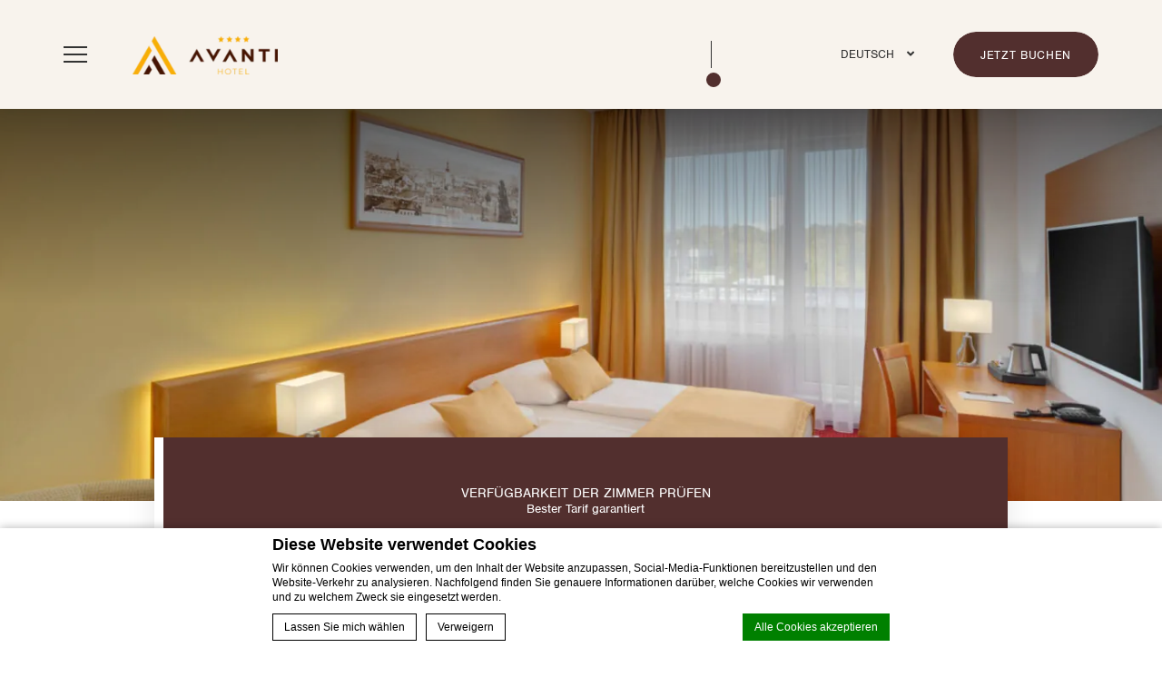

--- FILE ---
content_type: text/html; charset=UTF-8
request_url: https://www.hotelavanti.cz/de/zimmer/classic-zimmer/
body_size: 21618
content:

<!doctype html>
<html class="hendricks_hotel" lang="de-DE">
<head>
    

<script type="text/javascript">
/* GA TRACKER */

/* Fb nb delay */

			var FB_nb_day_delay = 0;
</script>




		<style>html { margin-top: 0px !important; } * html body { margin-top: 0px !important; }</style>
		<!--[if lt IE 9]>
			<script src="//html5shim.googlecode.com/svn/trunk/html5.js"></script>
		<![endif]-->
<script no-loader>/* Added by mu-plugin gmaps_keys_api_client.php */var fb__website_gmap_api_key = "AIzaSyAp16-BNgTll5F3xOW6fuClAbjP0qe4pQo";</script>        <!-- DEdge Macaron plugin output ( macaron-utils.min.js ) -->
        <script no-loader type='text/javascript'>
            var dedge_macaron_enabled = true;
			!function(o){function _(n,e){return e.every(function(e){return-1!==n.indexOf(e)})}o.dedge_macaron_is_enabled=function(){return void 0!==o.dedge_macaron_enabled&&o.dedge_macaron_enabled},o.dedge_macaron_get_consent_categories=function(){if(!o.dedge_macaron_is_enabled())return["needed","prefs","stats","ads","unknown"];var e=function(e){e=("; "+document.cookie).split(`; ${e}=`);return 2===e.length?decodeURIComponent(e.pop().split(";").shift()):null}("_deCookiesConsent"),n=[];return n=!1!==e?JSON.parse(e):n},o.dedge_macaron_on_consent=function(e,n,d){d=d||function(){};function o(o,t,e,a){return function(e){var n;r||(o=Array.isArray(o)?o:[o],(n=dedge_macaron_get_consent_categories())&&n.length&&(_(n,o)||_(o,["any"]))?(r=!0,t(n,a,e)):d(n,a,e))}}var t,r=!1;document.addEventListener("_deCookiesConsentGivenVanilla",o(e,n,0,"consentgiven")),t=o(e,n,0,"docready"),/complete|loaded|interactive/.test(document.readyState)?t({detail:"DOMContentAlreadyLoaded"}):document.addEventListener("DOMContentLoaded",function(e){t(e)})},o.dedge_macaron_load_consent_dependent_sections=function(i){var s,e,n;"GIVEN"!==(i=i||"GIVEN")&&"DENIED"!==i||(s="[MacaronCDS("+i+")] ",e=function(){var r="data-macaron-consent-cat";"DENIED"===i&&(r="data-macaron-consent-denied-cat");var c=dedge_macaron_get_consent_categories(),e=jQuery('script[type="application/json"][data-macaron-aware="true"]['+r+"]");0<e.length&&e.each(function(e,n){var o=jQuery(this),t=o.attr(r),a=o.attr("id")||"unknown-"+i+"-"+e,e=(e=t.split(",")).map(function(e){return e.replace(/[^a-z]+/g,"")});if("GIVEN"===i?_(c,e):!_(c,e)){window.console&&console.log(s+"LOAD #"+a+" for "+t);try{var d=JSON.parse(o.text());o.after(d),o.remove()}catch(e){window.console&&console.log(s+"ERROR",e,o,t)}}else window.console&&console.log(s+"SKIP #"+a+". Required="+t+"; Current="+c.join(","))})},"undefined"==typeof jQuery?n=setInterval(function(){"undefined"!=typeof jQuery&&(clearInterval(n),e())},150):e())},o.dedge_macaron_on_consent("any",function(){o.dedge_macaron_load_consent_dependent_sections("GIVEN")}),o.dedge_macaron_on_consent("any",function(){o.dedge_macaron_load_consent_dependent_sections("DENIED")})}(window);        </script>
        

<!-- D-EdgeFBTrackingSupportsGA4 -->            <script no-loader>
                fb_tracking_var = {
                    usetracking: '1',
                };
                                fb_tracking_var.urls = [''];
                                fb_tracking_var.usegtm = '1';

                fb_tracking_var.tracker = {"fb-ga4-dedge-id": "G-0B3E6DH1BB", "fb-ga4-hotel-id": "G-DF77R4T9DJ", enable_conversion_linker: 'true'};dataLayer = [{"fb-ga4-dedge-id": "G-0B3E6DH1BB", "fb-ga4-hotel-id": "G-DF77R4T9DJ", enable_conversion_linker: 'true'}];                fb_tracking_var.gtmfb = 'GTM-NHJGD93';
                                fb_tracking_var.gtmhotel = 'GTM-P9RWVCFN';
                dataLayer=dataLayer||[];
dataLayer.push({"digitalmediahotelId":{"hotelid":["TACZ49211660"],"groupeid":["CA002906"],"hotelsaleforcedid":["D00077720"]},"facebooktracking":{"enabled":false},"googleadsconversionlinker":{"enabled":true},"sojerntracking":{"enabled":false},"adrolltracking":{"enabled":true,"adrollid":"A7H34HLI4VBSFNGMDI3IES","adrollpixelid":"DD6ZDCJHURGSZIU6ZVXVCM"},"dv360tracking":{"enabled":false},"digitalmediafingerprint":{"enabled":true,"url":"https://tracker.d-edgeconnect.media/generic/FPOnHotelWebsite.js"},"digitalmediachromeattributionapi":{"enabled":true,"url":"https://chromeapisandbox.d-edgeconnect.media/generic/ChromeOnHotelWebsite.js"},"hotelzone":"EMI","domaineurl":"hotelavanti.cz"});
(function(w,d,s,l,i){w[l]=w[l]||[];w[l].push({'gtm.start': new Date().getTime(),event:'gtm.js'});var f=d.getElementsByTagName(s)[0], j=d.createElement(s),dl=l!='dataLayer'?'&l='+l:'';j.async=true;j.src='https://www.googletagmanager.com/gtm.js?id='+i+dl;f.parentNode.insertBefore(j,f);})(window,document,'script','dataLayer','GTM-NHJGD93');
						(function(w,d,s,l,i){w[l]=w[l]||[];w[l].push({'gtm.start': new Date().getTime(),event:'gtm.js'});var f=d.getElementsByTagName(s)[0], j=d.createElement(s),dl=l!='dataLayer'?'&l='+l:'';j.async=true;j.src='https://www.googletagmanager.com/gtm.js?id='+i+dl;f.parentNode.insertBefore(j,f);})(window,document,'script','dataLayer','GTM-P9RWVCFN');                fb_tracking_var.events = [];
            </script>
                            <script no-loader async src="https://staticaws.fbwebprogram.com/dedge_tracking_decorator/decorator.js"></script>
                <script no-loader async src="https://dedge-cookies.web.app/macaron-format-utils.min.js"></script>
                <script no-loader>
                    var _DEdgeTrackingDecorator = _DEdgeTrackingDecorator || {};
                    _DEdgeTrackingDecorator.config = {"requireConsent":false,"propagateConsent":false,"cmpType":"macaron","autoDecorate":true,"formsToDecorate":["#idForm","form[name=\"idForm\"]","#js__fbqs__form","#dynamic_calendar_form"],"overrideWindowOpen":true,"handleGoogleAnalytics":true,"debug":false,"dontLogSuccessMessages":false};

                    // Macaron
                    function TrackingDecoratorSetMacaronConsentOnEvent (event) {
                        if (typeof event.detail.consent !== 'undefined' && Array.isArray(event.detail.consent) && event.detail.consent.indexOf('ads') !== -1) {
                            var tmp = setInterval(function () {
                                if (typeof _DEdgeTrackingDecorator.setStorageConsent === 'function') {
                                    _DEdgeTrackingDecorator.setStorageConsent(true);
                                    clearInterval(tmp);
                                }
                            }, 100);
                        }
                    }
                    document.addEventListener('macaronConsentVanilla', TrackingDecoratorSetMacaronConsentOnEvent);
                    document.addEventListener('_deCookiesConsentGivenVanilla', TrackingDecoratorSetMacaronConsentOnEvent);
                    
                    // Required for availpro.js
                    if (typeof window.DEdgeBookingFormDecorators === 'undefined') {
                        window.DEdgeBookingFormDecorators = [];
                    }

                    document.addEventListener('dedge_tracking_params_available', function () {
                        try {
                            if (typeof _DEdgeTrackingDecorator!== 'undefined' &&
                                typeof _DEdgeTrackingDecorator.decorateObject !== 'undefined') {
                                window.DEdgeBookingFormDecorators.push(_DEdgeTrackingDecorator.decorateObject);
                            }
                        } catch (e) {
                            // do nothing
                        }
                    });
                    //Last chance: decorate links on click
                    function fbTrackingMaybeDecorateOnClick(evt) {
                        try {
                            var theLink = evt.target;
                            if (
                                theLink.tagName.toUpperCase() !== 'A'
                                && Element.prototype.closest
                                && theLink.closest('a') !== null
                            ) {
                                theLink = theLink.closest('a');
                            }
                            if (
                                typeof theLink.href !== 'undefined'
                                && typeof _DEdgeTrackingDecorator!== 'undefined'
                                && typeof _DEdgeTrackingDecorator.decorator !== 'undefined'
                                && typeof _DEdgeTrackingDecorator.decorator.shouldDecorateURL !== 'undefined'
                                && typeof _DEdgeTrackingDecorator.decorateUrl !== 'undefined'
                                && _DEdgeTrackingDecorator.decorator.shouldDecorateURL(theLink.href)
                            ) {
                                theLink.href = _DEdgeTrackingDecorator.decorateUrl(theLink.href);
                            }
                        } catch (err) {}
                    }
                    document.addEventListener('click', fbTrackingMaybeDecorateOnClick);
                </script>
                                <!-- D-EDGE Global GTM -->
                <script>
                    var dataLayer = window.dataLayer || [];
                    dataLayer.push({"event":"deglobal_pageview","deglobal_theme":"pro-theme-hendricks","deglobal_type":"template","deglobal_language":"de","deglobal_page_type":"single-room","deglobal_be_type":"not_detected","deglobal_be_hotel_id":"not_detected","deglobal_be_group_id":"not_detected","deglobal_be_is_group":"not_detected","deglobal_be_is_fusion":"not_detected","deglobal_cmp_type":"macaron"});
                    (function(w,d,s,l,i){w[l]=w[l]||[];w[l].push({'gtm.start':
                            new Date().getTime(),event:'gtm.js'});var f=d.getElementsByTagName(s)[0],
                        j=d.createElement(s),dl=l!='dataLayer'?'&l='+l:'';j.async=true;j.src=
                        'https://www.googletagmanager.com/gtm.js?id='+i+dl;f.parentNode.insertBefore(j,f);
                    })(window,document,'script','dataLayer','GTM-K3MPX9B4');
                </script>
                <script type="application/json" id="de_global_tracking_datalayer">{"event":"deglobal_pageview","deglobal_theme":"pro-theme-hendricks","deglobal_type":"template","deglobal_language":"de","deglobal_page_type":"single-room","deglobal_be_type":"not_detected","deglobal_be_hotel_id":"not_detected","deglobal_be_group_id":"not_detected","deglobal_be_is_group":"not_detected","deglobal_be_is_fusion":"not_detected","deglobal_cmp_type":"macaron"}</script>
                <!-- End D-EDGE Global GTM -->
                <meta name='robots' content='index, follow, max-image-preview:large, max-snippet:-1, max-video-preview:-1' />
	<style>img:is([sizes="auto" i], [sizes^="auto," i]) { contain-intrinsic-size: 3000px 1500px }</style>
	<link rel="alternate" hreflang="cs" href="https://www.hotelavanti.cz/ubytovani/classic-pokoj/" />
<link rel="alternate" hreflang="en" href="https://www.hotelavanti.cz/en/rooms/classic-room/" />
<link rel="alternate" hreflang="de" href="https://www.hotelavanti.cz/de/zimmer/classic-zimmer/" />
<link rel="alternate" hreflang="pl" href="https://www.hotelavanti.cz/pl/pokoje/pokoj-classic/" />
<link rel="alternate" hreflang="ru" href="https://www.hotelavanti.cz/ru/%d0%bd%d0%be%d0%bc%d0%b5%d1%80%d0%b0/%d0%bd%d0%be%d0%bc%d0%b5%d1%80-classic/" />
<link rel="alternate" hreflang="x-default" href="https://www.hotelavanti.cz/ubytovani/classic-pokoj/" />
<script>
              var FBRESA = "//redirect.fastbooking.com/DIRECTORY/";
              var is_AVP = false;
             </script>
	<!-- This site is optimized with the Yoast SEO plugin v22.3 - https://yoast.com/wordpress/plugins/seo/ -->
	<title>Classic Zimmer - Hotel Avanti Brno -</title>
	<meta name="description" content="Frühstücksbuffet und Parkplatz inbegriffen. Täglicher Zugang zum öffentlichen Rooftop-Spa von 16.00 - 22.00 Uhr, Fitness von 6.30 - 22.00 Uhr.  Bevorzugen Sie ein Doppelbett oder zwei Einzelbetten? Bitte teilen Sie uns dies in der Notiz im letzten Schritt Ihrer Buchung mit." />
	<link rel="canonical" href="https://www.hotelavanti.cz/de/zimmer/classic-zimmer/" />
	<meta property="og:locale" content="de_DE" />
	<meta property="og:type" content="article" />
	<meta property="og:title" content="Classic Zimmer - Hotel Avanti Brno -" />
	<meta property="og:description" content="Frühstücksbuffet und Parkplatz inbegriffen. Täglicher Zugang zum öffentlichen Rooftop-Spa von 16.00 - 22.00 Uhr, Fitness von 6.30 - 22.00 Uhr.  Bevorzugen Sie ein Doppelbett oder zwei Einzelbetten? Bitte teilen Sie uns dies in der Notiz im letzten Schritt Ihrer Buchung mit." />
	<meta property="og:url" content="https://www.hotelavanti.cz/de/zimmer/classic-zimmer/" />
	<meta property="og:site_name" content="Hotel Avanti Brno" />
	<meta property="article:modified_time" content="2021-07-27T16:06:18+00:00" />
	<meta property="og:image" content="https://www.hotelavanti.cz/wp-content/uploads/sites/329/2021/07/Hotel_avanti_president_apartment_gallery01-1.jpg" />
	<meta property="og:image:width" content="1200" />
	<meta property="og:image:height" content="800" />
	<meta property="og:image:type" content="image/jpeg" />
	<meta name="twitter:card" content="summary_large_image" />
	<meta name="twitter:label1" content="Geschätzte Lesezeit" />
	<meta name="twitter:data1" content="1 Minute" />
	<script type="application/ld+json" class="yoast-schema-graph">{"@context":"https://schema.org","@graph":[{"@type":"WebPage","@id":"https://www.hotelavanti.cz/de/zimmer/classic-zimmer/","url":"https://www.hotelavanti.cz/de/zimmer/classic-zimmer/","name":"Classic Zimmer - Hotel Avanti Brno -","isPartOf":{"@id":"https://www.hotelavanti.cz/de/#website"},"datePublished":"2021-07-21T09:20:50+00:00","dateModified":"2021-07-27T16:06:18+00:00","description":"Frühstücksbuffet und Parkplatz inbegriffen. Täglicher Zugang zum öffentlichen Rooftop-Spa von 16.00 - 22.00 Uhr, Fitness von 6.30 - 22.00 Uhr. Bevorzugen Sie ein Doppelbett oder zwei Einzelbetten? Bitte teilen Sie uns dies in der Notiz im letzten Schritt Ihrer Buchung mit.","breadcrumb":{"@id":"https://www.hotelavanti.cz/de/zimmer/classic-zimmer/#breadcrumb"},"inLanguage":"de-DE","potentialAction":[{"@type":"ReadAction","target":["https://www.hotelavanti.cz/de/zimmer/classic-zimmer/"]}]},{"@type":"BreadcrumbList","@id":"https://www.hotelavanti.cz/de/zimmer/classic-zimmer/#breadcrumb","itemListElement":[{"@type":"ListItem","position":1,"name":"Home","item":"https://www.hotelavanti.cz/de/"},{"@type":"ListItem","position":2,"name":"Zimmer","item":"https://www.hotelavanti.cz/de/zimmer/"},{"@type":"ListItem","position":3,"name":"Classic Zimmer"}]},{"@type":"WebSite","@id":"https://www.hotelavanti.cz/de/#website","url":"https://www.hotelavanti.cz/de/","name":"Hotel Avanti Brno","description":"Just another ms.decms.eu site","potentialAction":[{"@type":"SearchAction","target":{"@type":"EntryPoint","urlTemplate":"https://www.hotelavanti.cz/de/?s={search_term_string}"},"query-input":"required name=search_term_string"}],"inLanguage":"de-DE"}]}</script>
	<!-- / Yoast SEO plugin. -->


<link rel='dns-prefetch' href='//cdn.jsdelivr.net' />
<link rel='dns-prefetch' href='//websdk.fastbooking-services.com' />
<link rel='dns-prefetch' href='//api.trustyou.com' />
<link rel='dns-prefetch' href='//unpkg.com' />
<link rel='dns-prefetch' href='//use.fontawesome.com' />
<link rel='dns-prefetch' href='//staticaws.fbwebprogram.com' />

<style id='builder-colors'>
:root{
--header-footer-color-associated : hsl(0, 0%, 20%);
--header-footer-d-20 : hsl(32.73, 44%, 75%);
--header-footer-d-15 : hsl(32.73, 44%, 80%);
--header-footer-d-10 : hsl(32.73, 44%, 85%);
--header-footer-d-5 : hsl(32.73, 44%, 90%);
--header-footer-d-3 : hsl(32.73, 44%, 92%);
--header-footer : hsl(32.73, 44%, 95%);
--header-footer-l-3 : hsl(32.73, 44%, 98%);
--header-footer-l-5 : hsl(32.73, 44%, 100%);
--header-footer-l-10 : hsl(32.73, 44%, 105%);
--header-footer-l-15 : hsl(32.73, 44%, 110%);
--header-footer-l-20 : hsl(32.73, 44%, 115%);
--header-footer-hsl : 32.73, 44%, 95%;
--bg-color-associated : hsl(0, 0%, 20%);
--bg-d-20 : hsl(0, 0%, 80%);
--bg-d-15 : hsl(0, 0%, 85%);
--bg-d-10 : hsl(0, 0%, 90%);
--bg-d-5 : hsl(0, 0%, 95%);
--bg-d-3 : hsl(0, 0%, 97%);
--bg : hsl(0, 0%, 100%);
--bg-l-3 : hsl(0, 0%, 103%);
--bg-l-5 : hsl(0, 0%, 105%);
--bg-l-10 : hsl(0, 0%, 110%);
--bg-l-15 : hsl(0, 0%, 115%);
--bg-l-20 : hsl(0, 0%, 120%);
--bg-hsl : 0, 0%, 100%;
--titles-color-associated : hsl(0, 0%, 100%);
--titles-d-20 : hsl(1.71, 28%, 5%);
--titles-d-15 : hsl(1.71, 28%, 10%);
--titles-d-10 : hsl(1.71, 28%, 15%);
--titles-d-5 : hsl(1.71, 28%, 20%);
--titles-d-3 : hsl(1.71, 28%, 22%);
--titles : hsl(1.71, 28%, 25%);
--titles-l-3 : hsl(1.71, 28%, 28%);
--titles-l-5 : hsl(1.71, 28%, 30%);
--titles-l-10 : hsl(1.71, 28%, 35%);
--titles-l-15 : hsl(1.71, 28%, 40%);
--titles-l-20 : hsl(1.71, 28%, 45%);
--titles-hsl : 1.71, 28%, 25%;
--frame-bg-color-associated : hsl(0, 0%, 0%);
--frame-bg-d-20 : hsl(41.23, 100%, 35%);
--frame-bg-d-15 : hsl(41.23, 100%, 40%);
--frame-bg-d-10 : hsl(41.23, 100%, 45%);
--frame-bg-d-5 : hsl(41.23, 100%, 50%);
--frame-bg-d-3 : hsl(41.23, 100%, 52%);
--frame-bg : hsl(41.23, 100%, 55%);
--frame-bg-l-3 : hsl(41.23, 100%, 58%);
--frame-bg-l-5 : hsl(41.23, 100%, 60%);
--frame-bg-l-10 : hsl(41.23, 100%, 65%);
--frame-bg-l-15 : hsl(41.23, 100%, 70%);
--frame-bg-l-20 : hsl(41.23, 100%, 75%);
--frame-bg-hsl : 41.23, 100%, 55%;
--main-color-associated : hsl(0, 0%, 100%);
--main-d-20 : hsl(1.71, 28%, 5%);
--main-d-15 : hsl(1.71, 28%, 10%);
--main-d-10 : hsl(1.71, 28%, 15%);
--main-d-5 : hsl(1.71, 28%, 20%);
--main-d-3 : hsl(1.71, 28%, 22%);
--main : hsl(1.71, 28%, 25%);
--main-l-3 : hsl(1.71, 28%, 28%);
--main-l-5 : hsl(1.71, 28%, 30%);
--main-l-10 : hsl(1.71, 28%, 35%);
--main-l-15 : hsl(1.71, 28%, 40%);
--main-l-20 : hsl(1.71, 28%, 45%);
--main-hsl : 1.71, 28%, 25%;
--secondary-color-associated : hsl(0, 0%, 100%);
--secondary-d-20 : hsl(6.11, 56%, 25%);
--secondary-d-15 : hsl(6.11, 56%, 30%);
--secondary-d-10 : hsl(6.11, 56%, 35%);
--secondary-d-5 : hsl(6.11, 56%, 40%);
--secondary-d-3 : hsl(6.11, 56%, 42%);
--secondary : hsl(6.11, 56%, 45%);
--secondary-l-3 : hsl(6.11, 56%, 48%);
--secondary-l-5 : hsl(6.11, 56%, 50%);
--secondary-l-10 : hsl(6.11, 56%, 55%);
--secondary-l-15 : hsl(6.11, 56%, 60%);
--secondary-l-20 : hsl(6.11, 56%, 65%);
--secondary-hsl : 6.11, 56%, 45%;
--highlighted-color-associated : hsl(0, 0%, 100%);
--highlighted-d-20 : hsl(1.71, 28%, 5%);
--highlighted-d-15 : hsl(1.71, 28%, 10%);
--highlighted-d-10 : hsl(1.71, 28%, 15%);
--highlighted-d-5 : hsl(1.71, 28%, 20%);
--highlighted-d-3 : hsl(1.71, 28%, 22%);
--highlighted : hsl(1.71, 28%, 25%);
--highlighted-l-3 : hsl(1.71, 28%, 28%);
--highlighted-l-5 : hsl(1.71, 28%, 30%);
--highlighted-l-10 : hsl(1.71, 28%, 35%);
--highlighted-l-15 : hsl(1.71, 28%, 40%);
--highlighted-l-20 : hsl(1.71, 28%, 45%);
--highlighted-hsl : 1.71, 28%, 25%;
--hover-color-associated : hsl(0, 0%, 0%);
--hover-d-20 : hsl(41.23, 100%, 35%);
--hover-d-15 : hsl(41.23, 100%, 40%);
--hover-d-10 : hsl(41.23, 100%, 45%);
--hover-d-5 : hsl(41.23, 100%, 50%);
--hover-d-3 : hsl(41.23, 100%, 52%);
--hover : hsl(41.23, 100%, 55%);
--hover-l-3 : hsl(41.23, 100%, 58%);
--hover-l-5 : hsl(41.23, 100%, 60%);
--hover-l-10 : hsl(41.23, 100%, 65%);
--hover-l-15 : hsl(41.23, 100%, 70%);
--hover-l-20 : hsl(41.23, 100%, 75%);
--hover-hsl : 41.23, 100%, 55%;
--white: rgb(255, 255, 255);
--gray-50: rgb(248, 249, 250);
--gray-100: rgb(241, 243, 244);
--gray-300: rgb(218, 220, 224);
--gray-400: rgb(186, 190, 195);
--gray-500: rgb(154, 160, 166);
--gray-600: rgb(128, 134, 139);
--gray-700: rgb(95, 99, 104);
--gray-800: rgb(60, 64, 67);
--gray-900: rgb(32, 33, 36);
--black: rgb(0, 0, 0);
}
</style><link rel='stylesheet' id='a11y_panel-css' href='//www.hotelavanti.cz/wp-content/plugins/de-builder-evo-blocks/templates/assets/css/a11y.css?ver=1.0.7' type='text/css' media='all' />
<style id='classic-theme-styles-inline-css' type='text/css'>
/*! This file is auto-generated */
.wp-block-button__link{color:#fff;background-color:#32373c;border-radius:9999px;box-shadow:none;text-decoration:none;padding:calc(.667em + 2px) calc(1.333em + 2px);font-size:1.125em}.wp-block-file__button{background:#32373c;color:#fff;text-decoration:none}
</style>
<link rel='stylesheet' id='wpml-blocks-css' href='https://www.hotelavanti.cz/wp-content/plugins/sitepress-multilingual-cms/dist/css/blocks/styles.css?ver=4.6.3' type='text/css' media='all' />
<link rel='stylesheet' id='slick-css' href='//www.hotelavanti.cz/wp-content/plugins/de-builder-evo-blocks/blocks/_shared/assets/css/slick.min.css?ver=1.9.0' type='text/css' media='all' />
<link rel='stylesheet' id='slideshow-css' href='//www.hotelavanti.cz/wp-content/themes/pro-theme-hendricks/blocks/slideshow/assets/css/slideshow.min.css?ver=1.0.0' type='text/css' media='all' />
<link rel='stylesheet' id='anchors-css' href='//www.hotelavanti.cz/wp-content/themes/pro-theme-hendricks/blocks/anchor_menu/assets/css/anchor.min.css?ver=1.0.0' type='text/css' media='all' />
<link rel='stylesheet' id='booking_form_inline_fusion-css' href='//www.hotelavanti.cz/wp-content/themes/pro-theme-hendricks/blocks/booking_form/assets/css/bookingform_inline_fusion.min.css?ver=1.0.0' type='text/css' media='all' />
<link rel='stylesheet' id='booking_form_shortend-css' href='//www.hotelavanti.cz/wp-content/themes/pro-theme-hendricks/blocks/booking_form/assets/css/booking_form_shortend.min.css?ver=1.0.0' type='text/css' media='all' />
<link rel='stylesheet' id='booking_form_popin_fusion-css' href='//www.hotelavanti.cz/wp-content/themes/pro-theme-hendricks/blocks/booking_form/assets/css/bookingform_popin_fusion.min.css?ver=1.0.0' type='text/css' media='all' />
<link rel='stylesheet' id='main_content-css' href='//www.hotelavanti.cz/wp-content/themes/pro-theme-hendricks/blocks/main_content/assets/css/main_content.min.css?ver=1.0.0' type='text/css' media='all' />
<link rel='stylesheet' id='fancybox-css' href='//www.hotelavanti.cz/wp-content/plugins/de-builder-evo-blocks/blocks/_shared/assets/css/fancybox.min.css?ver=3.5.7' type='text/css' media='all' />
<link rel='stylesheet' id='m_custom_scrollbar-css' href='//www.hotelavanti.cz/wp-content/plugins/de-builder-evo-blocks/blocks/_shared/assets/css/mcscrollbar.min.css?ver=3.1.0' type='text/css' media='all' />
<link rel='stylesheet' id='fusion_components-css' href='//www.hotelavanti.cz/wp-content/themes/pro-theme-hendricks/blocks/main_content/assets/css/fusion_components.min.css?ver=1.0.0' type='text/css' media='all' />
<link rel='stylesheet' id='additional_content-css' href='//www.hotelavanti.cz/wp-content/themes/pro-theme-hendricks/blocks/additional_content/assets/css/additional_content.min.css?ver=1.0.2' type='text/css' media='all' />
<link rel='stylesheet' id='pannellum-css' href='//www.hotelavanti.cz/wp-content/plugins/de-builder-evo-blocks/blocks/_shared/assets/css/pannellum.min.css?ver=2.4.1' type='text/css' media='all' />
<link rel='stylesheet' id='gallery-css' href='//www.hotelavanti.cz/wp-content/themes/pro-theme-hendricks/blocks/gallery/assets/css/gallery.min.css?ver=1.0.2' type='text/css' media='all' />
<link rel='stylesheet' id='swiperjs-css' href='https://unpkg.com/swiper/swiper-bundle.min.css?ver=1.0.0' type='text/css' media='all' />
<link rel='stylesheet' id='fusion_rooms-css' href='//www.hotelavanti.cz/wp-content/themes/pro-theme-hendricks/blocks/fusion_rooms/assets/css/fusion_rooms.css?ver=1.0.0' type='text/css' media='all' />
<link rel='stylesheet' id='main-evo-fonts-css' href='//www.hotelavanti.cz/wp-content/themes/pro-theme-hendricks/css/fonts.css?ver=1.0.0' type='text/css' media='all' />
<link rel='stylesheet' id='main-evo-style-css' href='//www.hotelavanti.cz/wp-content/themes/pro-theme-hendricks/css/main.css?ver=1.0.1' type='text/css' media='all' />
<link rel='stylesheet' id='custom_evo_style-css' href='//www.hotelavanti.cz/wp-content/themes/hotel-avanti-brno/css/custom_style.css?ver=1.0.0' type='text/css' media='all' />
<link rel='stylesheet' id='fontawesome-css' href='//use.fontawesome.com/releases/v5.14.0/css/all.css' type='text/css' media='all' />
<link rel='stylesheet' id='fbicons-css' href='//staticaws.fbwebprogram.com/FBServicesWebfonts/css/services_webfont.css' type='text/css' media='all' />
<script type="text/javascript" src="https://www.hotelavanti.cz/wp-includes/js/jquery/jquery.min.js?ver=3.7.1" id="jquery-core-js"></script>
<script type="text/javascript" src="https://www.hotelavanti.cz/wp-includes/js/jquery/jquery-migrate.min.js?ver=3.4.1" id="jquery-migrate-js"></script>
<script type="text/javascript" src="https://api.trustyou.com/static/3rdparty/iframe-resizer/js/iframeResizer.min.js?ver=1" id="trustyou-js"></script>
<script type="text/javascript" src="https://www.hotelavanti.cz/wp-content/plugins/fbcmsv2/assets/js/fblib.js" id="fblib-js"></script>
<link rel="https://api.w.org/" href="https://www.hotelavanti.cz/de/wp-json/" /><link rel="alternate" title="JSON" type="application/json" href="https://www.hotelavanti.cz/de/wp-json/wp/v2/pages/309" /><link rel='shortlink' href='https://www.hotelavanti.cz/de/?p=309' />
<link rel="apple-touch-icon" sizes="180x180" href="/wp-content/uploads/sites/329/fb_favicon/apple-touch-icon.png">
<link rel="icon" type="image/png" sizes="32x32" href="/wp-content/uploads/sites/329/fb_favicon/favicon-32x32.png">
<link rel="icon" type="image/png" sizes="16x16" href="/wp-content/uploads/sites/329/fb_favicon/favicon-16x16.png">
<link rel="manifest" href="/wp-content/uploads/sites/329/fb_favicon/site.webmanifest">
<link rel="mask-icon" href="/wp-content/uploads/sites/329/fb_favicon/safari-pinned-tab.svg" color="#eda801">
<link rel="shortcut icon" href="/wp-content/uploads/sites/329/fb_favicon/favicon.ico">
<meta name="msapplication-TileColor" content="#ffffff">
<meta name="msapplication-config" content="/wp-content/uploads/sites/329/fb_favicon/browserconfig.xml">
<meta name="theme-color" content="#ffffff">

<!-- Generated by fusion-booking-engine plugin -->
<link rel="stylesheet" href="//hotels-booking-engine.qwentes.it/versions/v1/qw-hotels/qw-hotels.css" /><script>window.QW_HOTEL_ENV = {"ENDPOINT":"https:\/\/booking-api-hub.decms.eu","ENGINE_ID":"JRWK","LABELS":{"add":"Hinzuf\u00fcgen","all":"All","addAnotherRoom":"F\u00fcgen Sie eine weitere Unterkunft hinzu","addToCart":"In den Warenkorb legen","addedToYourCart":"In den Warenkorb gelegt","adults":"Erwachsene","amenities":"Ausstattung","andThe":"und die","arrival":"ANREISEDATUM","available":"Verf\u00fcgbar","averagePerNight":"Durchschnitt pro Nacht","backToRoomList":"Zur\u00fcck zur Raumliste","beds":"Betten","beforeExtrasAddRooms":"Bevor Sie Extras ausw\u00e4hlen, legen Sie bitte Zimmer in den Warenkorb.","bestPrices":"Bester Preis","bookingConditions":"Buchungs- und Verkaufsbedingungen","bookNow":"Buchen Sie jetzt","bookThisOffer":"Buchen Sie dieses Angebot","breakfast":"Fr\u00fchst\u00fcck","cancellationPolicy":"Stornierungsbedingungen","cancellationInsurance":"Reiser\u00fccktritttsversicherung","cancellationInsuranceQuestion":"M\u00f6chten Sie die Reiser\u00fccktritttsversicherung abschlie\u00dfen f\u00fcr","cancellationInsuranceAcceptance":"By clicking on \"yes\" you acknowledge that you have read and accept the insurance summary in addition to the sales terms and conditions for cancellation insurance","cancellationInsuranceTermsAndConditions":"Sales terms and conditions for Cancellation Insurance","cancellationInsuranceSummary":"Zusammenfassung der Versicherung","changeDates":"Daten \u00e4ndern","checkAvailability":"Verf\u00fcgbarkeit pr\u00fcfen","checkInTime":"Check-in-Zeit","checkout":"Auschecken","children":"Kinder","chooseRoomType":"Zimmertyp w\u00e4hlen","cityTaxesNotIncluded":"City taxes (not included)","clickHere":"Click here","confirmation":"Best\u00e4tigung","confirm":"Confirm","confirmationAndAgreement":"and confirm that I agree and understand them.","continue":"Continue","continueBE":"Continue","contacts":"Kontakte","country":"Land des Wohnsitzes","day":"Tag","dates":"Termine","departure":"ABREISEDATUM ","deposit":"Anzahlung","email":"Email","emailCaption":"Dies ist die E-Mail, an die wir Ihre Best\u00e4tigung senden","emptyBasket":"Leerer Korb","equipments":"Ausr\u00fcstungen","extras":"Extras","femaleDorm":"Frauenschlafsaal","femaleOnlyRoom":"Female only dorm","filterBy":"Filtern nach","firstName":"Vorname","freeCancellation":"Kostenfreie Stornierung","fromYearsOld":"Ab 18 Jahren","guest":"Guest","guests":"G\u00e4ste","guestsMustBe18yrsOrOlder":"Guests must be 18yrs or older","hideRooms":"Zimmer verstecken","iHaveRead":"Ich habe die","infants":"Kleinkinder","informationRequest":"Ich m\u00f6chte Informationen von Ihrem Objekt und der Marke JO&JOE erhalten","lastName":"Nachname","maximum":"Maximal","mixedDorm":"Gemischter Schlafsaal","moreInformation":"More information","missingRequiredFields":"* Fehlende Pflichtfelder","nights":"N\u00e4chte","numberOfRooms":"Anzahl der Zimmer","numberOfGuests":"Anzahl der G\u00e4ste","no":"Nein","noSufficientRooms":"Keine ausreichenden Zimmer f\u00fcr Ihre G\u00e4ste","noExtraInYourBasket":"Kein Extra in Ihrem Warenkorb","noRatesForSelectedOccupancy":"Keine Preise f\u00fcr die ausgew\u00e4hlte Belegung, bitte w\u00e4hlen Sie einen anderen.","noRooms":"Keine Zimmer","noAvailabilityRooms":"There is no availability for the stay dates you have requested. Please, change your dates, choose another room or clean the basket.","noDormSelectable":"Es gibt keine Verf\u00fcgbarkeit f\u00fcr Mehrbettzimmer, da Kinder oder Kleinkinder in Ihrer Buchungssitzung sind","noPromoAvailable":"Entschuldigung, es scheint, dass die Promo nicht mehr verf\u00fcgbar ist","noThanks":"Nein danke","oneOrMoreGuestNeedsToBeAccommodated":"One or more guests need to be accommodated. Please add a guest or add a room","or":"or","otherDates":"Andere Daten","otherInfo":"Andere Information","over18":"\u00dcber 18","payNow":"Zahlen Sie jetzt","perNight":"pro Nacht","person":"Person","people":"Menschen","phone":"Telefonnummer","phoneCaption":"Wir werden dies f\u00fcr dringende Kommunikationen verwenden","proceedToCheckout":"Bezahlen","promoCodeAdded":"Promo-Code hinzugef\u00fcgt","promoCodeHere":"Gutscheincode hier","promoCodeRemoved":"Promo-Code entfernt","pricesFor":"Preise f\u00fcr","privacyPolicy":"Privacy policy","privateRoom":"Private room","quantity":"Anzahl","quoteErrorMessage":"Der Warenkorb der Zimmer konnte nicht alle G\u00e4ste begr\u00fc\u00dfen","rate":"Bewertung","rateList":"Rate List","redirectionPayment":"Sie werden zu unserer sicheren Seite weitergeleitet, um Ihre Zahlungsinformationen einzugeben","removeFromCart":"Entfernen","reset":"Zur\u00fccksetzen","resetCartForPromoCode":"promo code and reset the cart","room":"Zimmer","rooms":"Zimmer","roomDetails":"Zimmerdetails","roomListCardErrorMessage":"Dieses Zimmer ist f\u00fcr die ausgew\u00e4hlten Daten nicht verf\u00fcgbar, oder der Preis ist mit dem in Ihrem Warenkorb nicht verf\u00fcgbar","roomQuantity":"Zimmer Anzahl","salesTermsAndConditions":"Verkaufsbedingungen","specificSalesConditions":"Specific sales conditions","saveTimeAtCheckIn":"Sparen Sie Zeit beim Check-in","secureTransaction":"Sichere Transaktion","service":"Dienste","sharedRoom":"Shared dorm","showRooms":"R\u00e4ume zeigen","specialOffer":"Sonderangebot","specialRequest":"Spezialw\u00fcnsche","specialRequestMessage":"Sagen Sie uns, wenn Sie spezielle Dienstleistungen oder Sonderw\u00fcnsche ben\u00f6tigen","startingFrom":"Ab","subtotal":"Zwischensumme","under18":"Unter 18","updateSession":"Update","upgradeYourStay":"Aktualisieren Sie Ihren Aufenthalt","upToYearsOld":"Bis 17 Jahre","taxesExcludedInRoom":"Steuern im Zimmerpreis ausgeschlossen","taxesIncludedInRoom":"Steuern zum Zimmerpreis hinzugef\u00fcgt","taxesaddedInRoom":"Steuern zum Zimmerpreis hinzugef\u00fcgt","termsAndConditionMessage":"Ich habe die Allgemeinen Gesch\u00e4ftsbedingungen und Buchungsbedingungen f\u00fcr meinen Aufenthalt gelesen und bin damit einverstanden","title":"Titel","today":"Heute","tomorrow":"Morgen","total":"Total","totalFor":"Insgesamt f\u00fcr","typeOf":"Typ","viewRoom":"Zimmer anzeigen","viewAllRates":"Alle Preise anzeigen","viewMore":"Mehr sehen","vatIncluded":"Inkl. MwSt","vatExcluded":"Ohne MwSt","whereAreYouGoing":"Wohin gehst du","yes":"Ja","yourBookingDetails":"Ihre Buchungsdaten","yourCartIsEmpty":"Ihr Warenkorb ist leer","yourRooms":"Ihre Zimmer","rateInvalid":"Rates for this rooms are invalid","rateInvalidDescription":"We apologize for the inconvenience, please click the button below to continue with your booking","rateProceed":"Proceed","resetCartWarning":"by proceeding with the payment your cart will be reset.","selectQuantity":"Menge","updateQuantity":"Aktualisieren","updateRoomPrices":"to update rooms prices with","mandatoryFields":"Mandatory field","mandatoryInfo":"All information marked with (*) is required"},"UNEDITABLE_INCLUDED_EXTRA_MODE":false,"IS_MONO_HOTEL":true,"CURRENCY":"EUR","CHILDREN":0,"INFANTS":0};</script><script src="//hotels-booking-engine.qwentes.it/versions/v1/qw-hotels/qw-hotels.js" defer></script>
<!-- END fusion-booking-engine plugin -->
<script type="text/javascript">var trSlug = "single-room"</script><script src="https://www.hotelavanti.cz/wp-content/plugins/fusion-booking-engine-wp/qwtracking.js"></script><script>window.QW_HOTEL_ENV.LINK_DECORATOR_FN = function (url) {
    try {
        return "undefined" != typeof _GA4CrossDomain && "function" == typeof _GA4CrossDomain.decorateURL && (url = _GA4CrossDomain.decorateURL(url)), url
    } catch (e) {
        return url;
    }
};
</script>    <style>
        .the_content h2 {
            --titles: #ffffff !important;
        }

        @media (max-width: 768px) {

            /* fix months selector on mobile calendar    */
            .flatpickr-current-month .flatpickr-monthDropdown-months {
                -webkit-appearance: none;
                appearance: none;
            }

            .flatpickr-current-month {
                width: 100%;
                left: 0;
            }

        }
    </style>
    <meta name="facebook-domain-verification" content="3s3xtcdtsg29pvmchhlahepjgx6qo2"/>    <script no-loader type="application/json" id="de-macaron-cds-given-0" data-macaron-aware="true" data-macaron-consent-cat="ads">"\r\n    <!-- Google tag (gtag.js) ADS -->\r\n    <script async src=\"https:\/\/www.googletagmanager.com\/gtag\/js?id=AW-915586872\"><\/script>\r\n    <script> window.dataLayer = window.dataLayer || [];\r\n\r\n        function gtag() {\r\n            dataLayer.push(arguments);\r\n        }\r\n\r\n        gtag('js', new Date());\r\n        gtag('config', 'AW-915586872'); <\/script>\r\n    <!-- Google tag (gtag.js) ADS -->\r\n    "</script>    <!-- retargeting script -->
    <script type="text/javascript" src=https://c.seznam.cz/js/rc.js></script>
    <script type="text/javascript">
        document.addEventListener('macaronConsentVanilla', function (e) {
            var retargetingConsent = 0;
            if (e.detail && typeof e.detail.consent !== 'undefined' && e.detail.consent.length > 0 && e.detail.consent.indexOf('ads') !== -1) {
                retargetingConsent = 1;
            }
            /* setting of the identity object */
            window.sznIVA.IS.updateIdentities({
                eid: null
            });
            var retargetingConf = {
                rtgId: 22650,
                consent: retargetingConsent
            };
            window.rc.retargetingHit(retargetingConf);
        });
    </script>


    <!-- Meta Pixel Code -->
    <script>
        !function (f, b, e, v, n, t, s) {
            if (f.fbq) return;
            n = f.fbq = function () {
                n.callMethod ?
                    n.callMethod.apply(n, arguments) : n.queue.push(arguments)
            };
            if (!f._fbq) f._fbq = n;
            n.push = n;
            n.loaded = !0;
            n.version = '2.0';
            n.queue = [];
            t = b.createElement(e);
            t.async = !0;
            t.src = v;
            s = b.getElementsByTagName(e)[0];
            s.parentNode.insertBefore(t, s)
        }(window, document, 'script',
            'https://connect.facebook.net/en_US/fbevents.js');
        fbq('init', '2158209747751528');
        fbq('track', 'PageView');
    </script>
    <noscript><img height="1" width="1" style="display:none"
                   src=https://www.facebook.com/tr?id=2158209747751528&ev=PageView&noscript=1/></noscript>
    <!-- End Meta Pixel Code -->
    
        <script>
            var room_id_mapping = {"103829":"https:\/\/www.hotelavanti.cz\/de\/zimmer\/zimmer-premium\/","103828":"https:\/\/www.hotelavanti.cz\/de\/zimmer\/antialergic-zimmer\/","103831":"https:\/\/www.hotelavanti.cz\/de\/zimmer\/standard-appartement\/","103834":"https:\/\/www.hotelavanti.cz\/de\/zimmer\/vip-appartement\/","156364":"https:\/\/www.hotelavanti.cz\/de\/zimmer\/familienwohnung\/","103830":"https:\/\/www.hotelavanti.cz\/de\/zimmer\/praesidentensuite\/","103833":"https:\/\/www.hotelavanti.cz\/de\/zimmer\/dreibettzimmer\/","163231":"https:\/\/www.hotelavanti.cz\/de\/zimmer\/apartment-mit-dusche-und-badewanne\/"};
            var rooms_page = "https:\/\/www.hotelavanti.cz\/de\/zimmer\/";
        </script>
            <script>
            var smokingTranslations = {"no":"Nein","yes":"Ja","both":"Beides"};
        </script>
                <script>
            var rtl = false; //for slick
            var originLeft = true; //for isotope
        </script>

            <style>
            .de_block_post_preview .btnCta.scrollToElement,
            .de_block_filterable_posts .btnCta.scrollToElement,
            .de_block_detailed_post_preview .btnCta.scrollToElement {
                display: none !important;
            }
        </style>
            <link rel="preconnect" href="https://fonts.googleapis.com">
        <link rel="preconnect" href="https://fonts.gstatic.com" crossorigin>
          <style>
            
        </style>
            <meta charset="UTF-8"/>
    <meta name="viewport" content="width=device-width, initial-scale=1">
    <meta name="color-scheme" content="only light">
    <meta http-equiv="Cache-control" content="public">
    <link rel="icon" type="image/svg+xml" href="https://www.hotelavanti.cz/wp-content/themes/pro-theme-hendricks/css/images/favicon.svg">
        <style>
        :root {
            --not-found-bg: url('https://www.hotelavanti.cz/wp-content/uploads/sites/329/2021/07/hotel_avanti_location_background-2200x1200.jpg');
            --frame-hue: hue-rotate(6.23deg) saturate(1.33333333333) brightness(1.12244897959);
        }
    </style>
</head>


<body id="light_theme" class="wp-singular page-template page-template-template-single-room page-template-template-single-room-php page page-id-309 page-child parent-pageid-50 wp-theme-pro-theme-hendricks wp-child-theme-hotel-avanti-brno home single-room fuji_hotel dftLangPostId_55 de">
<a class="skip" href="#main-content-1">Skip to content</a>
<header id="header_wrapper" class="fixed fusion_header">
    <div id="header">
        <div class="container header_container">

            <div class="col col_left">

                                    <a id="open_menu" href="javascript:;">
                        <span class="icon"></span>
                        <span class="label hidden-xs hidden-sm">Menü</span>
                    </a>
                                        <div class="languages hidden-xs hidden-sm hidden-md hidden-lg">
                            <div class="mobile"><select aria-label="Language menu" id="mobile_languages" onchange="if (this.value) window.location.href=this.value"><option value="https://www.hotelavanti.cz/ubytovani/classic-pokoj/" >Čeština</option><option value="https://www.hotelavanti.cz/en/rooms/classic-room/" >English</option><option value="https://www.hotelavanti.cz/de/zimmer/classic-zimmer/" selected="selected">Deutsch</option><option value="https://www.hotelavanti.cz/pl/pokoje/pokoj-classic/" >polski</option><option value="https://www.hotelavanti.cz/ru/%d0%bd%d0%be%d0%bc%d0%b5%d1%80%d0%b0/%d0%bd%d0%be%d0%bc%d0%b5%d1%80-classic/" >Русский</option></select></div>
                        </div>
                                        <a id="logo" href="https://www.hotelavanti.cz/de/">
                    <img class="original" src="https://www.hotelavanti.cz/wp-content/uploads/sites/329/2023/02/AVANTI_color_horizontal_low-200x52.png">
                    <img class="custom" src="https://www.hotelavanti.cz/wp-content/uploads/sites/329/2023/02/AVANTI_color_horizontal_low_white-200x52.png">
                </a>

            </div>
            <div class="col col_right">
                                    <div id="qw_cart_container" class="hidden-xs hidden-sm">
                        <div class="desktop-login">
                            <div id="login" class="open_social_login">
                                <a href="javascript:;" class="clearfix">
                                    <span class="fb_icon_cart"></span>

                                    <qw-basket-room-counter></qw-basket-room-counter>
                                    <qw-calendar-inline></qw-calendar-inline>
                                    <qw-guest-inline></qw-guest-inline>

                                </a>
                                <div class="dropdown">
                                    <div class="dropdown-container">
                                        <qw-guest></qw-guest>
                                        <div class="qw-basket__accomodation">
                                            <qw-basket-summary></qw-basket-summary>
                                        </div>
                                        <qw-basket
                                                qw-basket-show-book-now-button="true"
                                                qw-basket-show-price-if-empty="true"
                                                qw-basket-show-taxes="true"
                                                qw-basket-show-on-site-taxes="false">
                                        </qw-basket>
                                        <a href="https://www.hotelavanti.cz/de/zimmer/"
                                           class="qw-checkout-dropdown">Verfügbarkeit prüfen</a>

                                    </div>
                                </div>
                            </div>
                        </div>
                    </div>
                                <div class="fusion_lang_container">
                    <script>
                        var wpml_current_locale = "de-DE";
                        var wpml_all_languages = {"ru":{"code":"ru","id":"46","native_name":"\u0420\u0443\u0441\u0441\u043a\u0438\u0439","major":"1","active":0,"default_locale":"ru_RU","encode_url":"0","tag":"ru","missing":0,"translated_name":"Russisch","url":"https:\/\/www.hotelavanti.cz\/ru\/%d0%bd%d0%be%d0%bc%d0%b5%d1%80%d0%b0\/%d0%bd%d0%be%d0%bc%d0%b5%d1%80-classic\/","country_flag_url":"https:\/\/www.hotelavanti.cz\/wp-content\/plugins\/sitepress-multilingual-cms\/res\/flags\/ru.png","language_code":"ru"},"pl":{"code":"pl","id":"41","native_name":"polski","major":"0","active":0,"default_locale":"pl_PL","encode_url":"0","tag":"pl","missing":0,"translated_name":"Polnisch","url":"https:\/\/www.hotelavanti.cz\/pl\/pokoje\/pokoj-classic\/","country_flag_url":"https:\/\/www.hotelavanti.cz\/wp-content\/plugins\/sitepress-multilingual-cms\/res\/flags\/pl.png","language_code":"pl"},"cs":{"code":"cs","id":"9","native_name":"\u010ce\u0161tina","major":"0","active":0,"default_locale":"cs_CZ","encode_url":"0","tag":"cs","missing":0,"translated_name":"Tschechisch","url":"https:\/\/www.hotelavanti.cz\/ubytovani\/classic-pokoj\/","country_flag_url":"https:\/\/www.hotelavanti.cz\/wp-content\/plugins\/sitepress-multilingual-cms\/res\/flags\/cs.png","language_code":"cs"},"de":{"code":"de","id":"3","native_name":"Deutsch","major":"1","active":"1","default_locale":"de_DE","encode_url":"0","tag":"de","missing":0,"translated_name":"Deutsch","url":"https:\/\/www.hotelavanti.cz\/de\/zimmer\/classic-zimmer\/","country_flag_url":"https:\/\/www.hotelavanti.cz\/wp-content\/plugins\/sitepress-multilingual-cms\/res\/flags\/de.png","language_code":"de"},"en":{"code":"en","id":"1","native_name":"English","major":"1","active":0,"default_locale":"en_US","encode_url":"0","tag":"en","missing":0,"translated_name":"Englisch","url":"https:\/\/www.hotelavanti.cz\/en\/rooms\/classic-room\/","country_flag_url":"https:\/\/www.hotelavanti.cz\/wp-content\/plugins\/sitepress-multilingual-cms\/res\/flags\/en.png","language_code":"en"}};
                    </script>
                    <qw-language qw-language-languages="[&quot;ru-RU&quot;,&quot;pl-PL&quot;,&quot;cs-CZ&quot;,&quot;de-DE&quot;,&quot;en-US&quot;]"
                                 qw-language-preselected="de-DE" qw-language-type=&quot;dropDown&quot;></qw-language>
                </div>
                                    <div class="languages">
                        <div class="desktop hidden-xs hidden-sm">
                            <ul>
                        <li class="icl-de">
                         <a aria-current="page" aria-expanded="false" aria-controls="other_languages" role="button" class="lang_sel_sel" href="javascript:;">                             
                             <span>Deutsch</span>
                         </a>
                  <ul id="other_languages" class="other_languages"><li  class="icl-cs">
                                <a class="lang_sel_other" href="https://www.hotelavanti.cz/ubytovani/classic-pokoj/">
                                 <img role="presentation" alt="" width="34px" height="34px" class="iclflag"  alt="Čeština" src="//staticaws.fbwebprogram.com/FBFlags/languages/rectangular/svg/cs.svg">
                                 <span lang="cs">Čeština</span>
                                </a>
                          </li><li  class="icl-en">
                                <a class="lang_sel_other" href="https://www.hotelavanti.cz/en/rooms/classic-room/">
                                 <img role="presentation" alt="" width="34px" height="34px" class="iclflag"  alt="English" src="//staticaws.fbwebprogram.com/FBFlags/languages/rectangular/svg/en.svg">
                                 <span lang="en">English</span>
                                </a>
                          </li><li  class="icl-pl">
                                <a class="lang_sel_other" href="https://www.hotelavanti.cz/pl/pokoje/pokoj-classic/">
                                 <img role="presentation" alt="" width="34px" height="34px" class="iclflag"  alt="polski" src="//staticaws.fbwebprogram.com/FBFlags/languages/rectangular/svg/pl.svg">
                                 <span lang="pl">polski</span>
                                </a>
                          </li><li  class="icl-ru">
                                <a class="lang_sel_other" href="https://www.hotelavanti.cz/ru/%d0%bd%d0%be%d0%bc%d0%b5%d1%80%d0%b0/%d0%bd%d0%be%d0%bc%d0%b5%d1%80-classic/">
                                 <img role="presentation" alt="" width="34px" height="34px" class="iclflag"  alt="Русский" src="//staticaws.fbwebprogram.com/FBFlags/languages/rectangular/svg/ru.svg">
                                 <span lang="ru">Русский</span>
                                </a>
                          </li></ul></li></ul></div>
                    </div>
                                                <div id="main_book" class="hidden-xs hidden-sm ">
                    <a class=" qw--enabled" href="javascript:;"
                       onclick="">
                        Jetzt Buchen                    </a>

                </div>
                        <div style="width: 0" id="checkout_header" class="main_book">
                <qw-basket
                        qw-basket-show-book-now-button="true"
                        qw-basket-show-price-if-empty="false"
                        qw-basket-show-taxes="false"
                        qw-basket-show-on-site-taxes="false">
                </qw-basket>
            </div>
        </div>

    </div>
    </div>
</header>
    <qw-room-notification></qw-room-notification>
<div id="menu_sidebar_wrap" class="">
    <div class="close_sidebar"></div>
    <div class="menu_sidebar">
        <div class="menu_sidebar_inner_content">
            <a href="https://www.hotelavanti.cz/de/" class="side_logo"><img src="https://www.hotelavanti.cz/wp-content/uploads/sites/329/2023/02/AVANTI_color_horizontal_low.png"></a>
            <div id="primary_menu">
                <ul class="menu">
                    <li id="menu-item-904" class="menu-item menu-item-type-post_type menu-item-object-page menu-item-home menu-item-904"><span class="menu_label"><a href="https://www.hotelavanti.cz/de/">Hotel Avanti</a></span></li>
<li id="menu-item-906" class="menu-item menu-item-type-post_type menu-item-object-page current-page-ancestor current-menu-ancestor current-menu-parent current-page-parent current_page_parent current_page_ancestor menu-item-has-children menu-item-906"><span class="menu_label"><a href="https://www.hotelavanti.cz/de/zimmer/">Zimmer</a></span>
<ul class="sub-menu">
	<li id="menu-item-907" class="menu-item menu-item-type-post_type menu-item-object-page menu-item-907"><span class="menu_label"><a href="https://www.hotelavanti.cz/de/zimmer/zimmer-premium/">Zimmer Premium</a></span></li>
	<li id="menu-item-908" class="menu-item menu-item-type-post_type menu-item-object-page current-menu-item page_item page-item-309 current_page_item menu-item-908"><span class="menu_label"><a href="https://www.hotelavanti.cz/de/zimmer/classic-zimmer/" aria-current="page">Classic Zimmer</a></span></li>
	<li id="menu-item-909" class="menu-item menu-item-type-post_type menu-item-object-page menu-item-909"><span class="menu_label"><a href="https://www.hotelavanti.cz/de/zimmer/antialergic-zimmer/">Antialergic Zimmer</a></span></li>
	<li id="menu-item-910" class="menu-item menu-item-type-post_type menu-item-object-page menu-item-910"><span class="menu_label"><a href="https://www.hotelavanti.cz/de/zimmer/standard-appartement/">Standard Appartement</a></span></li>
	<li id="menu-item-1740" class="menu-item menu-item-type-post_type menu-item-object-page menu-item-1740"><span class="menu_label"><a href="https://www.hotelavanti.cz/de/zimmer/familienwohnung/">Familienwohnung</a></span></li>
	<li id="menu-item-911" class="menu-item menu-item-type-post_type menu-item-object-page menu-item-911"><span class="menu_label"><a href="https://www.hotelavanti.cz/de/zimmer/vip-appartement/">Vip Appartement</a></span></li>
	<li id="menu-item-912" class="menu-item menu-item-type-post_type menu-item-object-page menu-item-912"><span class="menu_label"><a href="https://www.hotelavanti.cz/de/zimmer/praesidentensuite/">Präsidentensuite</a></span></li>
</ul>
</li>
<li id="menu-item-913" class="menu-item menu-item-type-post_type menu-item-object-page menu-item-has-children menu-item-913"><span class="menu_label"><a href="https://www.hotelavanti.cz/de/konferenz/">Konferenz</a></span>
<ul class="sub-menu">
	<li id="menu-item-914" class="menu-item menu-item-type-post_type menu-item-object-page menu-item-914"><span class="menu_label"><a href="https://www.hotelavanti.cz/de/konferenz/vorsaal-mit-cafe-bar/">Vorsaal mit Café bar</a></span></li>
	<li id="menu-item-915" class="menu-item menu-item-type-post_type menu-item-object-page menu-item-915"><span class="menu_label"><a href="https://www.hotelavanti.cz/de/konferenz/kongresssaal/">Kongresssaal</a></span></li>
	<li id="menu-item-916" class="menu-item menu-item-type-post_type menu-item-object-page menu-item-916"><span class="menu_label"><a href="https://www.hotelavanti.cz/de/konferenz/grosser-saal/">Großer Saal</a></span></li>
	<li id="menu-item-917" class="menu-item menu-item-type-post_type menu-item-object-page menu-item-917"><span class="menu_label"><a href="https://www.hotelavanti.cz/de/konferenz/kleiner-saal/">Kleiner Saal</a></span></li>
	<li id="menu-item-918" class="menu-item menu-item-type-post_type menu-item-object-page menu-item-918"><span class="menu_label"><a href="https://www.hotelavanti.cz/de/konferenz/salon/">Salon</a></span></li>
	<li id="menu-item-919" class="menu-item menu-item-type-post_type menu-item-object-page menu-item-919"><span class="menu_label"><a href="https://www.hotelavanti.cz/de/konferenz/meeting-room-i/">Meeting Room I</a></span></li>
	<li id="menu-item-920" class="menu-item menu-item-type-post_type menu-item-object-page menu-item-920"><span class="menu_label"><a href="https://www.hotelavanti.cz/de/konferenz/meeting-room-ii/">Meeting Room II</a></span></li>
	<li id="menu-item-921" class="menu-item menu-item-type-post_type menu-item-object-page menu-item-921"><span class="menu_label"><a href="https://www.hotelavanti.cz/de/konferenz/meeting-room-iii/">Meeting Room III</a></span></li>
	<li id="menu-item-922" class="menu-item menu-item-type-post_type menu-item-object-page menu-item-922"><span class="menu_label"><a href="https://www.hotelavanti.cz/de/konferenz/meeting-room-iv/">Meeting Room IV</a></span></li>
	<li id="menu-item-1490" class="menu-item menu-item-type-post_type menu-item-object-page menu-item-1490"><span class="menu_label"><a href="https://www.hotelavanti.cz/de/konferenz/preisliste-konferenzsaele/">Preisliste Konferenzsäle</a></span></li>
	<li id="menu-item-1663" class="menu-item menu-item-type-post_type menu-item-object-page menu-item-1663"><span class="menu_label"><a href="https://www.hotelavanti.cz/de/zimmer/dreibettzimmer/">Dreibettzimmer</a></span></li>
</ul>
</li>
<li id="menu-item-923" class="menu-item menu-item-type-post_type menu-item-object-page menu-item-923"><span class="menu_label"><a href="https://www.hotelavanti.cz/de/sonderangebote/">Sonderangebote</a></span></li>
<li id="menu-item-924" class="menu-item menu-item-type-post_type menu-item-object-page menu-item-has-children menu-item-924"><span class="menu_label"><a href="https://www.hotelavanti.cz/de/relax-zentrum/">Relax Zentrum</a></span>
<ul class="sub-menu">
	<li id="menu-item-925" class="menu-item menu-item-type-post_type menu-item-object-page menu-item-925"><span class="menu_label"><a href="https://www.hotelavanti.cz/de/relax-zentrum/freuen-koennen-sie-sich-auf/">Freuen Können Sie Sich Auf</a></span></li>
	<li id="menu-item-926" class="menu-item menu-item-type-post_type menu-item-object-page menu-item-926"><span class="menu_label"><a href="https://www.hotelavanti.cz/de/relax-zentrum/sauna-und-outdoor-whirpool/">Sauna Und Outdoor Whirpool</a></span></li>
	<li id="menu-item-927" class="menu-item menu-item-type-post_type menu-item-object-page menu-item-927"><span class="menu_label"><a href="https://www.hotelavanti.cz/de/relax-zentrum/bowling-bar/">Bowling Bar</a></span></li>
</ul>
</li>
<li id="menu-item-928" class="menu-item menu-item-type-post_type menu-item-object-page menu-item-928"><span class="menu_label"><a href="https://www.hotelavanti.cz/de/restaurant/">Restaurant</a></span></li>
<li id="menu-item-929" class="menu-item menu-item-type-post_type menu-item-object-page menu-item-929"><span class="menu_label"><a href="https://www.hotelavanti.cz/de/galerie/">Galerie</a></span></li>
<li id="menu-item-931" class="menu-item menu-item-type-post_type menu-item-object-page menu-item-931"><span class="menu_label"><a href="https://www.hotelavanti.cz/de/standort/">Standort</a></span></li>
<li id="menu-item-930" class="menu-item menu-item-type-post_type menu-item-object-page menu-item-930"><span class="menu_label"><a href="https://www.hotelavanti.cz/de/karriere/">Karriere</a></span></li>
<li id="menu-item-1469" class="menu-item menu-item-type-post_type menu-item-object-page menu-item-1469"><span class="menu_label"><a href="https://www.hotelavanti.cz/de/gaestebewertungen/">Gästebewertungen</a></span></li>
<li id="menu-item-932" class="menu-item menu-item-type-post_type menu-item-object-page menu-item-932"><span class="menu_label"><a href="https://www.hotelavanti.cz/de/kontakt/">Kontakt</a></span></li>
<li id="menu-item-1507" class="menu-item menu-item-type-custom menu-item-object-custom menu-item-1507"><span class="menu_label"><a target="_blank" href="https://hotelavanti.pano3d.cz/">Virtuelle Tour</a></span></li>
                </ul>
            </div>
        </div>
    </div>
</div>

<div id="mobile_bar" class="hidden-md hidden-lg">
            <div class="languages">
            <div class="mobile"><select aria-label="Language menu" id="mobile_languages" onchange="if (this.value) window.location.href=this.value"><option value="https://www.hotelavanti.cz/ubytovani/classic-pokoj/" >cs</option><option value="https://www.hotelavanti.cz/en/rooms/classic-room/" >en</option><option value="https://www.hotelavanti.cz/de/zimmer/classic-zimmer/" selected="selected">de</option><option value="https://www.hotelavanti.cz/pl/pokoje/pokoj-classic/" >pl</option><option value="https://www.hotelavanti.cz/ru/%d0%bd%d0%be%d0%bc%d0%b5%d1%80%d0%b0/%d0%bd%d0%be%d0%bc%d0%b5%d1%80-classic/" >ru</option></select></div>
        </div>
        <div id="main_book_mobile" class="open_booking  qw--enabled">
        <span class="hook_message">jetzt buchen</span>
        <div class="qw_button_container">
            <div class="qw_cart_container">
                <qw-basket qw-basket-show-book-now-button="true"></qw-basket>
                <qw-basket-room-counter></qw-basket-room-counter>
            </div>
            <qw-calendar-inline></qw-calendar-inline>
            <qw-guest></qw-guest>
        </div>
    </div>
        <a class="phone fb_service_phone" href="tel:+420 541 510 111, 211"></a>
</div>


<style>
    :root{
        --sb-path: url('//www.hotelavanti.cz/wp-content/plugins/de-builder-evo-blocks/templates/assets/img/sb_l.png');
        --ea-path: url('//www.hotelavanti.cz/wp-content/plugins/de-builder-evo-blocks/templates/assets/img/ea_l.png');
    }
</style>
<style>
    :root {
        --sb-path: url('//www.hotelavanti.cz/wp-content/plugins/de-builder-evo-blocks/templates/assets/img/sb_l.png');
        --ea-path: url('//www.hotelavanti.cz/wp-content/plugins/de-builder-evo-blocks/templates/assets/img/ea_l.png');
    }
</style>
<div class="qw-checkout">
    <div class="qw-checkout__feedback">
        <div class="qw-checkout__overlay"></div>
        <div class="qw-accordion__content">
            <div class="qw-summary-inline-container">
                <qw-calendar-guest-inline qw-calendar-guest-inline-show-check-button="false">
                </qw-calendar-guest-inline>
            </div>
            <qw-room-basket
                    qw-room-basket-has-image="false"
                    qw-room-basket-type="basic">
            </qw-room-basket>
            <qw-extra-basket></qw-extra-basket>
            <qw-basket
                    qw-basket-show-book-now-button="false"
                    qw-basket-show-price-if-empty="true"
                    qw-basket-show-taxes="true"
                    qw-basket-show-on-site-taxes="true">
            </qw-basket>

        </div>
    </div>
    <div class="qw-checkout__scroll">
        <div class="qw-checkout__close close"></div>
        <div class="qw-checkout__up up" style="display: none"></div>
        <h2 class="qw-checkout__title">Auschecken</h2>

        <qw-extra>
            <h3 class="qw-checkout__extra">Extras <a class="skip_extra hidden-xs hidden-sm"><i class="fas fa-chevron-down"></i>  Nein Danke</a></h3>
            <div class="lds-ring">
                <div></div>
                <div></div>
                <div></div>
                <div></div>
            </div>
        </qw-extra>
        <h3 id="skip_extra_stop" class="qw-checkout__guest">Gästeinfo</h3>
        <qw-book guest-phone-country="cz" >
            <div class="lds-ring">
                <div></div>
                <div></div>
                <div></div>
                <div></div>
            </div>
        </qw-book>
    </div>
</div>
<!-- Slideshow START -->    <!-- move variables to slideshow.js -->
    <script>
        var autoplay = true,
            arrows = true,
            dots = true,
            animation = true,
            ss_lenght = 1,
            autoplaySpeed = 5000,
            animationSpeed = 1000;
    </script>


    <div id="slideshow-1" class=" de_block de_block_slideshow de_first before_anchor_menu slideshow_container size_m">
        <div class="slideshow">
                            <div class="slide">
                        <picture>
        <source media="(min-width: 1367px)" srcset="https://www.hotelavanti.cz/wp-content/uploads/sites/329/2024/12/JPrerovsky_Hotel-Avanti_Room-401_16A8396.jpg">
        <source media="(min-width: 769px)" srcset="https://www.hotelavanti.cz/wp-content/uploads/sites/329/2024/12/JPrerovsky_Hotel-Avanti_Room-401_16A8396-1366x768.jpg">
        <source media="(min-width: 601px)" srcset="https://www.hotelavanti.cz/wp-content/uploads/sites/329/2024/12/JPrerovsky_Hotel-Avanti_Room-401_16A8396-1366x768.jpg">
        <source media="(min-width: 0px)" srcset="https://www.hotelavanti.cz/wp-content/uploads/sites/329/2024/12/JPrerovsky_Hotel-Avanti_Room-401_16A8396-1366x768.jpg">
        <img fetchpriority="high" alt="" src="https://www.hotelavanti.cz/wp-content/uploads/sites/329/2024/12/JPrerovsky_Hotel-Avanti_Room-401_16A8396.jpg">
    </picture>
    <div class="frame  no_frame">
        <div class="frame_border"></div>
    </div>
                </div>
                        </div>
            </div>

<!-- Anchor Menu START --><!-- [EMPTY] Block anchor-menu-1 -->
<!-- Booking Form START -->
<section aria-label="Booking form" id="booking-form-1" class=" de_block de_block_booking_form after_anchor_menu before_main_content section booking_form_section static inline ">
    <script no-loader>
        var hotel_minadults = "1",
            hotel_minchildren = 0,
            hotel_delay = 0,
            hotel_opendate = "01\/23\/2026",
            hotel_minstay = "2",
            first_day = 1;
    </script>

    
    <script>
    var rooms_list_permalink = "https:\/\/www.hotelavanti.cz\/de\/zimmer\/";
</script>
<div class="qw-home-booking" >
    <div class="qw-home-dp" style="display: none">
        <qw-calendar qw-calendar-id="inline_qw_calendar"><a href="javascript:;" class="close" tabindex="0"></a></qw-calendar>
    </div>
    <qw-calendar-inline></qw-calendar-inline>
    <qw-guest></qw-guest>
    <div class="section-submit_wrap bf_item">
        <a id="bf_submit_a" href="https://www.hotelavanti.cz/de/zimmer/">
            <span class="label">Verfügbarkeit der Zimmer prüfen</span>
            <span class="best_rate">Bester Tarif garantiert</span>
        </a>
    </div>
    <div class="notification">
        <div class="reset-basket-popup" style="opacity: 0;">
            <span>Ihr Warenkorb wurde zurückgesetzt</span>
        </div>
    </div>
</div>






<div id="bookingform_wrap" style="display: none">
    <script>
        var catchPhrase = "Sie m\u00fcssen weitere Zimmer hinzuf\u00fcgen, um Ihre G\u00e4ste unterzubringen";
        var missingAdultsString = "Vermisste Erwachsene";
        var missingChildrenString = "Vermisste Kinder";
        var missingInfantsString = "Vermisste Kleinkinder";
    </script>
    <div id="bookingform">
        <a class="close" href="javascript:;"></a>
        <div class="heading hidden-xs">
            <div class="title">Einen Raum buchen</div>
            <div class="the_subtitle">Bester Tarif garantiert</div>
        </div>
        <div class="heading_tab">
            <div class="tabs_for_popin" data-tab="#tab_calendar">
                Suche            </div>
            <div class="tabs_for_popin" data-tab="#tab_cart">
                Einkaufswagen            </div>
        </div>
        <div class="fbqs__container site--wrapper">
            <!-- start form -->
            <div id="js__fbqs__form" class="clear fbqs__form">


                <div id="tab_calendar" class="hide_tab"> <!--first tab-->
                    <qw-calendar w-calendar-id="pop_in_qw_calendar"></qw-calendar>
                    <div class="notification">
                        <div class="reset-basket-popup">
                            <span>Ihr Warenkorb wurde zurückgesetzt</span>
                        </div>
                        <div class="no-enough-rooms">
                            <span>Sie müssen weitere Räume hinzufügen, um Ihre Gäste unterzubringen</span>
                        </div>
                    </div>
                    <div class="qw-summary-inline-container">
                        <qw-guest></qw-guest>
                        <qw-calendar-guest-inline qw-calendar-guest-inline-show-check-button="false">
                        </qw-calendar-guest-inline>
                    </div>
                    <div class="qw-basket-container">
                        <qw-basket
                                qw-basket-show-book-now-button="true"
                                qw-basket-show-price-if-empty="true"
                                qw-basket-show-taxes="true"
                                qw-basket-show-on-site-taxes="false">
                        </qw-basket>
                        <div class="check-availabilty">
                            <a href="https://www.hotelavanti.cz/de/zimmer/">Verfügbarkeit der Zimmer prüfen</a>
                        </div>
                    </div>
                </div>



                <div id="tab_cart" class="hide_tab" style="display: none;"><!--second tab-->
                    <qw-basket-summary></qw-basket-summary>
                    <div class="notification">
                        <div class="reset-basket-popup">
                            <span>Ihr Warenkorb wurde zurückgesetzt</span>
                        </div>
                        <div class="no-enough-rooms">
                            <span>Sie müssen weitere Räume hinzufügen, um Ihre Gäste unterzubringen</span>
                        </div>
                    </div>
                    <div class="qw-basket-container">
                        <qw-basket
                                qw-basket-show-book-now-button="true"
                                qw-basket-show-price-if-empty="true"
                                qw-basket-show-taxes="true"
                                qw-basket-show-on-site-taxes="false">
                        </qw-basket>
                        <div class="check-availabilty">
                            <a href="https://www.hotelavanti.cz/de/zimmer/">Verfügbarkeit der Zimmer prüfen</a>
                        </div>
                    </div>
                </div>

            </div>
        </div>
    </div>
</div>
</section><!-- Main Content START -->
    <main id="main-content-1" class=" de_block de_block_main_content after_booking_form before_additional_content main section aside_content single_image"  role="main">
        <div class="cols_container">
                <div class="thumb_wrap hidden-xs">
        <div class="main_content_background_image lazy" data-src="https://www.hotelavanti.cz/wp-content/uploads/sites/329/2024/12/JPrerovsky_Hotel-Avanti_Room-401_16A8396.jpg"></div>
    </div>

    
            <div class="content_wrap">
                    <nav aria-label="Breadcrumb" id="breadcrumb" class="hidden-xs ">
        <div class="custom_container">
            <ul itemscope itemtype="http://schema.org/BreadcrumbList">
                <li itemprop="itemListElement" itemscope itemtype="http://schema.org/ListItem">
                    <a itemprop="item" href="https://www.hotelavanti.cz/de/">
                        <span itemprop="name">Startseite</span>
                    </a>
                    <meta itemprop="position" content="1"/>
                </li>                        <li itemprop="itemListElement" itemscope itemtype="http://schema.org/ListItem">
                            <a itemprop="item" href="https://www.hotelavanti.cz/de/zimmer/">
                                <span itemprop="name">Zimmer</span>
                            </a>
                            <meta itemprop="position" content="2"/>
                        </li>
                                <li itemprop="itemListElement" itemscope itemtype="http://schema.org/ListItem" class="current-menu-item">
                <a aria-current="page" itemprop="item" href="https://www.hotelavanti.cz/de/zimmer/classic-zimmer/">
                    <span itemprop="name">Classic Zimmer</span>
                </a>
                <meta itemprop="position" content="3"/>
            </li>
            </ul>        </div>
    </nav>
<div class="container_title">

    <h1 class="title big_title">Classic Zimmer</h1>     <h2 class="the_subtitle"></h2>
    </div> <div class='the_content'>        <qw-room-rich-info class=""
                qw-room-rich-info-room-id="103832"
                qw-room-rich-info-force-rooms-call="true"
                qw-room-rich-info-base-info-type="list">
        </qw-room-rich-info>

    </div>        <qw-price qw-price-room-id="103832"></qw-price>
        <div id="room_book_0" class="offers_container scrollToElement">
            <span class="price_wrap"></span>
                        <a class="btn btnCta" href="javascript:;" data-scroll="break_scroll">Jetzt Buchen</a>
                    </div>
                </div>
        </div>
            </main>

    <div  class="fusion_rates_container" id="break_scroll" class="aside_content single_image">
                    <qw-room-rates
                    qw-room-rates-rate-highlight=""
                    qw-room-rates-room-id="103832"
                    qw-room-rates-type="card">
            </qw-room-rates>
            </div>
<!-- Additional Content #1 START --><!-- [EMPTY] Block additional-content-1 -->



<!-- Gallery #1 START -->    <section id="gallery-1" class=" de_block de_block_gallery after_additional_content before_fusion_rooms section  gallery_section carousel no_filters">
                            <div class="container">
                <div class="content_container">
                    <div class="container_title">
                                                    <h2> Galerie</h2>
                                                                    </div>
                </div>
            </div>
        <div class="elements_wrapper">
    <div class="elements_to_filter ">
        
                <div class="thumb_wrap grid_sizer filter_0">
                    <figure class="thumb_content">
                        <img alt="" class="thumb lazy" loading="lazy" src="https://www.hotelavanti.cz/wp-content/uploads/sites/329/2024/12/JPrerovsky_Hotel-Avanti_Room-401_16A8396.jpg">
                        <figcaption>
                            <a role="button" class="fancy description"
                               data-fancybox="gallery_description_"
                               href="https://www.hotelavanti.cz/wp-content/uploads/sites/329/2024/12/JPrerovsky_Hotel-Avanti_Room-401_16A8396.jpg">
                                <div class="title no_aria"></div>
                                <div class="subtitle">Classic pokoj</div>
                            </a>
                        </figcaption>
                    </figure>
                </div>
                
                <div class="thumb_wrap grid_sizer filter_0">
                    <figure class="thumb_content">
                        <img alt="" class="thumb lazy" loading="lazy" src="https://www.hotelavanti.cz/wp-content/uploads/sites/329/2023/09/gallery2.jpeg">
                        <figcaption>
                            <a role="button" class="fancy description"
                               data-fancybox="gallery_description_"
                               href="https://www.hotelavanti.cz/wp-content/uploads/sites/329/2023/09/gallery2.jpeg">
                                <div class="title no_aria"></div>
                                <div class="subtitle">Koupela pokoje Standard, Premium, Antialergic</div>
                            </a>
                        </figcaption>
                    </figure>
                </div>
                    </div>
            <a class="arrow  prev " href="javascript:;"><span>&larr;</span></a>
        <a class="arrow  next" href="javascript:;"><span>&rarr;</span></a>
    </div>    </section>
<!-- Other rooms START -->
<section id="fusion-rooms-1" class=" de_block de_block_fusion_rooms after_gallery de_last section fusion_rooms_section carousel list_offers">
<!--    <qw-noavailability>-->
<!--        <div   style="display: none; background: var(--bg) ;" id="qw-no-availability">-->
<!--           <qw-error style="padding: 2em 1em">-->
<!--               There are no rooms available for the period selected-->
<!--           </qw-error>-->
<!--        </div>-->
<!--    </qw-noavailability>-->
    <script>
        var qwRoomsExpandOffersList = "View all rates";
    </script>
    <qw-calendar qw-calendar-id="rooms_qw_calendar">
    </qw-calendar>

    
            <div class="controllers center ">
            <div class="calendar item"><qw-calendar-inline></qw-calendar-inline></div><div class="promo item"><qw-promo-code qw-promo-code-label="Gutscheincode"></qw-promo-code></div><div class="currency item"><qw-currency  qw-currency-type="compact" qw-currency-has-symbol="true"><label class="currency_label">Währung</label></qw-currency></div>        </div>
            <div class="children_wrap carousel_pager">
            <div class="children_pager">
                <a class="arrow prev hidden-xs" href="javascript:;"><span>prev</span></a>
                <div class="wrap ">
                    <qw-room-list class="pager_fusion" qw-room-list-exclude-rooms="[103832]"                                  qw-room-list-show-only-names="true"></qw-room-list>
                </div>
                <a class="arrow next hidden-xs s" href="javascript:;"><span>prev</span></a>
            </div>
        </div>

    
            <qw-room-list id="main_list" qw-room-list-exclude-rooms="[103832]"                       qw-room-list-image-transformation-options="{&quot;width&quot;: 800, &quot;height&quot;: 700}"
                      qw-room-list-show-prices="false" qw-room-list-base-info-type="list" qw-room-list-show-rates="true
                      class="show_best_price">
            <div slot="qwRoomListLoading" class="loader-wrapper">
                <div class="lds-ring">
                    <div></div>
                    <div></div>
                    <div></div>
                    <div></div>
                </div>
            </div>
        </qw-room-list>
    
</section>



<footer>
    
    <div id="footer">
        <div class="container">
            <div class="row clearfix">
                <div class="col-xs-16">
                    <div id="socials">
                        <a aria-label="Facebook opens in a new tab" target="_blank" href="http://www.facebook.com/hotelavanti" class="facebook"><span class="fab fa-facebook-f"></span></a><a aria-label="Foursquare opens in a new tab" target="_blank" href="http://foursquare.com/v/avanti-hotel-brno/4bcc5d40aeaaeee1eeee3d6d" class="foursquare"><span class="fab fa-foursquare"></span></a><a aria-label="Tripadvisor opens in a new tab" target="_blank" href="http://www.tripadvisor.com/Hotel_Review-g274714-d634401-Reviews-Avanti_Hotel-Brno_South_Moravian_Region_Moravia.html" class="tripadvisor"><span class="fab fa-tripadvisor"></span></a>                    </div>
                </div>

                <div class="col-xs-16 col-md-8 col-md-push-4 col-lg-10 col-lg-push-3">
                    <div class="address">
                        Střední 61, Brno, 602 00, Czech Republic<br/>Telefon +420 541 510 111, 211<br/><a target="_blanck" href="mailto:hotel@hotelavanti.cz">hotel@hotelavanti.cz</a>                    </div>
                    <div class="copy">
                        MwSt. CZ25599542 - &copy; Copyright Hotel Avanti Brno 2026                    </div>
                </div>
                <div class="col-xs-16 col-md-4 col-md-pull-8 col-lg-3 col-lg-pull-10">
                    <div class="trustyou_wrapper">
    <iframe class="lazy" data-src="https://api.trustyou.com/hotels/mappings/fastbooking/czbrn29007/seal.html?size=m&lang=cs&key=babc4f84-7719-4dd6-b148-734c7fbb22ae" allowtransparency="true" frameborder="0" height="56" scrolling="no" width="205"> </iframe>
    <a href="https://www.hotelavanti.cz/de/gaestebewertungen/"
       class="link_reviews">View guest reviews<span class="fas fa-arrow-right"></span></a>
</div>
<div id="partnership_wrapper">
    <div class="title">Our Partner</div>
    <a href="https://www.hotel-atlantis.cz/de/" class="logo_atlantis" target="_blank">
        <img class="lazy" data-src="https://www.hotelavanti.cz/wp-content/themes/hotel-avanti-brno/images/ATLANTIS_logo.png" alt="logo atlantis">
    </a>
</div>
<a href="https://www.ahrcr.cz/" class="logo_ahrcr" target="_blank">
    <img class="lazy" data-src="https://www.hotelavanti.cz/wp-content/themes/hotel-avanti-brno/images/ahrcr_logo_cs_blue.jpg" alt="logo Asociace hotelů a restaurací České republiky">
</a>                </div>
                <div class="col-xs-16 col-md-4 col-lg-3">
                        <div class="footer_extra_contacts_wrapper">
        <div class="footer_contact">
							                    <div class="extra_contact_title">Konferenzräume, Gruppenreservierungen</div>
								                    <div class="extra_contact_name">Věra Radová</div>
								                    <div class="extra_contact_tel">
                        <span>Tel: </span>
                        <a href="tel:+420 541 510 101">+420 541 510 101</a>
                    </div>
															                    <div class="extra_contact_title">Direktor des Hotels Avanti</div>
								                    <div class="extra_contact_name">Ing. Roman Petřík</div>
								                    <div class="extra_contact_tel">
                        <span>Tel: </span>
                        <a href="tel:+420 541 510 108">+420 541 510 108</a>
                    </div>
											        </div>
    </div>
                </div>
            </div>
        </div>
    </div>
    <div id="footer_menu_wrap">
        <div class="container">
            <div class="row clearfix">
                <div class="col-xs-16">
                    <div id="footer_menu">
                        <ul class="menu">
                            <li id="menu-item-1075" class="menu-item menu-item-type-post_type menu-item-object-page menu-item-1075"><a href="https://www.hotelavanti.cz/de/event-service-im-hotel-avanti/"><span class="menu_label">Kultur- und Sportveranstaltungen in Brünn</span></a></li>
<li id="menu-item-864" class="menu-item menu-item-type-post_type menu-item-object-page menu-item-864"><a href="https://www.hotelavanti.cz/de/preise/"><span class="menu_label">Preise</span></a></li>
<li id="menu-item-868" class="menu-item menu-item-type-post_type menu-item-object-page menu-item-868"><a href="https://www.hotelavanti.cz/de/datenschutz/"><span class="menu_label">Datenschutz</span></a></li>
<li id="menu-item-1459" class="menu-item menu-item-type-post_type menu-item-object-page menu-item-1459"><a href="https://www.hotelavanti.cz/de/cookie-policy/"><span class="menu_label">Cookie Policy</span></a></li>
<li id="menu-item-865" class="menu-item menu-item-type-post_type menu-item-object-page menu-item-865"><a href="https://www.hotelavanti.cz/de/sitemap/"><span class="menu_label">Sitemap</span></a></li>
			<li id="menu-item-credits" class="menu-item menu-item-type-custom menu-item-object-custom"><a target="_blank" href="https://www.d-edge.com/">Credits</a></li>                        </ul>
                    </div>
                </div>
            </div>
        </div>
    </div>
<script type="speculationrules">
{"prefetch":[{"source":"document","where":{"and":[{"href_matches":"\/de\/*"},{"not":{"href_matches":["\/wp-*.php","\/wp-admin\/*","\/wp-content\/uploads\/sites\/329\/*","\/wp-content\/*","\/wp-content\/plugins\/*","\/wp-content\/themes\/hotel-avanti-brno\/*","\/wp-content\/themes\/pro-theme-hendricks\/*","\/de\/*\\?(.+)"]}},{"not":{"selector_matches":"a[rel~=\"nofollow\"]"}},{"not":{"selector_matches":".no-prefetch, .no-prefetch a"}}]},"eagerness":"conservative"}]}
</script>
    <!-- Script start -->
    <script src="https://cdn.quicktext.im/widget.min.js" data-license="99dBb-wpLX"></script>
    <noscript>
        <a href="https://www.quicktext.im/" title="Hotel AI Chabot and Guest Communication">
            Quicktext hotel chatbot
        </a>
    </noscript>
    <!-- Script end -->
<qw-session id="plugin-qw-session"></qw-session><qw-tracking-data id="qwTracking"></qw-tracking-data><script src="https://www.hotelavanti.cz/wp-content/plugins/fusion-booking-engine-wp/theme-events/gold.js" defer ></script><script type="text/javascript" src="//cdn.jsdelivr.net/npm/intersection-observer@0.7.0/intersection-observer.min.js?ver=0.7.0" id="lazy-load-polyfill-js"></script>
<script type="text/javascript" src="//cdn.jsdelivr.net/npm/vanilla-lazyload@12.4.0/dist/lazyload.min.js?ver=12.4.0" id="lazy-load-js"></script>
<script type="text/javascript" defer="defer" src="//www.hotelavanti.cz/wp-content/plugins/de-builder-evo-blocks/blocks/_shared/assets/js/slick.min.js?ver=1.9.0" id="slick-js"></script>
<script type="text/javascript" defer="defer" src="//www.hotelavanti.cz/wp-content/plugins/de-builder-evo-blocks/blocks/slideshow/assets/js/slideshow.js?ver=1.0.0" id="slideshow-js"></script>
<script type="text/javascript" defer="defer" src="//www.hotelavanti.cz/wp-content/themes/pro-theme-hendricks/blocks/anchor_menu/assets/js/anchor.min.js?ver=1.0.0" id="anchors-js"></script>
<script type="text/javascript" defer="defer" src="//www.hotelavanti.cz/wp-content/plugins/de-builder-evo-blocks/blocks/_shared/assets/js/jquery-ui.min.js?ver=1.12.1" id="jquery-ui-js"></script>
<script type="text/javascript" defer="defer" src="https://www.hotelavanti.cz/wp-content/plugins/fbcmsv2/assets/js/i18n/jquery.ui.datepicker-de.js?ver=1.9.2" id="jquery-ui-dp-custom-de-js"></script>
<script type="text/javascript" defer="defer" src="//www.hotelavanti.cz/wp-content/plugins/de-builder-evo-blocks/blocks/booking_form/assets/js/dp_a11y.min.js?ver=1.0.0" id="datepicker_a11y-js"></script>
<script type="text/javascript" src="//www.hotelavanti.cz/wp-content/themes/pro-theme-hendricks/js/main.js?ver=1.0.1" id="main-js"></script>
<script type="text/javascript" defer="defer" src="//www.hotelavanti.cz/wp-content/plugins/de-builder-evo-blocks/blocks/booking_form/assets/js/bookingform_inline_fusion.js?ver=1.0.0" id="booking_form_inline_fusion-js"></script>
<script type="text/javascript" defer="defer" src="//www.hotelavanti.cz/wp-content/plugins/de-builder-evo-blocks/blocks/_shared/assets/js/jquery.cookie.min.js?ver=1.4.0" id="cookie-js"></script>
<script type="text/javascript" defer="defer" src="//www.hotelavanti.cz/wp-content/plugins/de-builder-evo-blocks/blocks/booking_form/assets/js/bookingform_popin_fusion.js?ver=1.0.0" id="booking_form_popin_fusion-js"></script>
<script type="text/javascript" defer="defer" src="//www.hotelavanti.cz/wp-content/plugins/de-builder-evo-blocks/blocks/_shared/assets/js/fancybox.min.js?ver=3.5.7" id="fancybox-js"></script>
<script type="text/javascript" defer="defer" src="//www.hotelavanti.cz/wp-content/plugins/de-builder-evo-blocks/blocks/main_content/assets/js/main_content.js?ver=1.0.0" id="main_content-js"></script>
<script type="text/javascript" defer="defer" src="//www.hotelavanti.cz/wp-content/plugins/de-builder-evo-blocks/blocks/_shared/assets/js/mcscrollbar.min.js?ver=1.9.0" id="m_custom_scrollbar-js"></script>
<script type="text/javascript" defer="defer" src="//websdk.fastbooking-services.com/fbsdk/fbsdk.polyfills.min.js?ver=1.0.0" id="websdk_polyfill-js"></script>
<script type="text/javascript" defer="defer" src="//websdk.fastbooking-services.com/fbsdk/fbsdk.min.js?ver=1.9.0" id="websdk-js"></script>
<script type="text/javascript" defer="defer" src="//www.hotelavanti.cz/wp-content/plugins/de-builder-evo-blocks/blocks/_shared/assets/js/mustache.min.js?ver=3.1.0" id="mustache-js"></script>
<script type="text/javascript" defer="defer" src="//www.hotelavanti.cz/wp-content/plugins/de-builder-evo-blocks/blocks/_shared/assets/js/websdk_resolver.min.js?ver=1.0.0" id="websdk_resolver-js"></script>
<script type="text/javascript" defer="defer" src="//www.hotelavanti.cz/wp-content/plugins/de-builder-evo-blocks/blocks/_shared/assets/js/websdk_offers.js?ver=1.0.0" id="websdk_offers-js"></script>
<script type="text/javascript" defer="defer" src="//www.hotelavanti.cz/wp-content/plugins/de-builder-evo-blocks/blocks/_shared/assets/js/pannellum.min.js?ver=2.4.1" id="pannellum-js"></script>
<script type="text/javascript" defer="defer" src="//www.hotelavanti.cz/wp-content/plugins/de-builder-evo-blocks/blocks/gallery/assets/js/gallery.min.js?ver=1.0.0" id="gallery-js"></script>
<script type="text/javascript" defer="defer" src="//www.hotelavanti.cz/wp-content/themes/pro-theme-hendricks/blocks/gallery/assets/js/gallery_carousel.min.js?ver=1.0.1" id="gallery_carousel-js"></script>
<script type="text/javascript" defer="defer" src="//www.hotelavanti.cz/wp-content/themes/hotel-avanti-brno/blocks/fusion_rooms/assets/js/room_indexing.js?ver=1.0.0" id="room_indexing-js"></script>
<script type="text/javascript" defer="defer" src="//www.hotelavanti.cz/wp-content/plugins/de-builder-evo-blocks/blocks/fusion_rooms/assets/js/room_carousel.js?ver=1.0.0" id="room_carousel-js"></script>
<script type="text/javascript" defer="defer" src="//www.hotelavanti.cz/wp-content/themes/pro-theme-hendricks/blocks/_shared/assets/js/isotope.min.js?ver=3.1.0" id="isotope-js"></script>
<script type="text/javascript" src="https://www.hotelavanti.cz/wp-content/plugins/fb-tracking/js/fb_tracking.js#defer" id="fbtracking-js"></script>
<script type="text/javascript" src="//www.hotelavanti.cz/wp-content/plugins/de-builder-evo-blocks/templates/assets/js/a11y_patches.js?ver=1.0.2" id="a11y_patches-js"></script>
    <script type="text/javascript">
        jQuery(window).on('load', function () {
            jQuery('.desktop-login #logout, .mobile-login #logout').on('click', function () {
                window.logout_onclick();
            });
        });
    </script>        <script> var a11yPatchesStrings = {"next":"Next","prev":"Previous","about":"about","sending":"Sending, please wait"}</script>
                <!-- DEdge Macaron plugin output -->
        <script no-loader type='text/javascript'>
            __deCookieToken = "eyJhbGciOiJIUzI1NiIsInR5cCI6IkpXVCJ9.eyJzY29wZXMiOiJ3d3cuaG90ZWxhdmFudGkuY3oiLCJpYXQiOjE2OTY0OTQyMTgsImp0aSI6ImRkMjA0NDAyLTQxZjQtNDYwNi04YTk5LWE5NDdlOGM1NjU2ZSJ9.KjOVGsv0NBpfTADBp2jmb6_C7If0J4UiHdmQU-zr4nM";
            __deCookiesCustom = [];
            __deCookiesStrings = {};
            __deCookiesConfig = {"consent_mode_v2":false,"tpl":"minimal","show_refuse_button":true,"show_close_button":false,"alwaysInjectBanner":false,"dny_ac_dft":false,"privacy_policy":"https:\/\/www.hotelavanti.cz\/de\/cookie-policy\/"};
            __deCookiesScriptUrl = "https:\/\/macaron-assets.d-edge-webstudio.com\/decookie.min.js?ver=1720689232";
            !function(a,o,n){function t(e){window.dataLayer=window.dataLayer||[],window.console&&console.log("Pushing to DL",e),dataLayer.push(e)}var e,i,d,r,s,c,l;i=function(){window[a]=function(t){if(void 0!==t&&void 0!==t.cookies&&null!==t){var e=window.__deCookiesCustom||[];if(0<e.length){for(var o=0;o<e.length;o++){var n=function(e,o){for(var n=0;n<t.cookies.length;n++)if(t.cookies[n].name===e&&t.cookies[n].domain===o)return t.cookies[n];return!1}(e[o].name,e[o].domain);!1===n?t.cookies.push(e[o]):"undefined"!=typeof jQuery&&jQuery.extend(!0,n,e[o])}window.console&&console.log&&console.log("MACARON Final list of cookies",t.cookies)}}else window.console&&console.log(a," Cookie data is null. failing gracefully")},window.__deCookieMustacheDataFilter=function(e){"function"==typeof dedge_macaron_override_mustache_data&&dedge_macaron_override_mustache_data(e)},jQuery(document).on("__macaron_loaded",function(){var e;"undefined"!=typeof dataLayer&&(window.__deCookieClasses=__deCookies.consentGivenOn,t({event:"macaronLoaded"}),e=__deCookiesConfig.tpl||"minimal",t({macaronTemplate:e}))}),jQuery(document).on("__macaron_deps_loaded",function(){var e="undefined"!=typeof __deCookiesStrings?__deCookiesStrings:{};"undefined"!=typeof __deCookieI18n&&(__deCookieI18n=jQuery.extend(!0,__deCookieI18n,e))}),jQuery(document).on("_deCookiesConsentGiven",function(e){var o=Array.prototype.slice.call(arguments,1);"undefined"!=typeof dataLayer&&(window.__deCookieClasses=o,t({event:"macaronConsentGiven",macaronConsentClasses:o}))}),dedge_macaron_on_consent("any",function(n){var e=__deCookiesConfig.tpl||"minimal";t({macaronTemplate:e}),t({event:"macaronConsent",macaronCategories:n}),document.dispatchEvent(new CustomEvent("macaronConsentVanilla",{detail:{consent:n}})),jQuery(document).trigger("macaronConsent",{consent:n}),jQuery.each(n,function(e,o){t({event:"macaronConsent_"+o,macaronCategories:n}),document.dispatchEvent(new CustomEvent("macaronConsentVanilla_"+o,{detail:{consent:n}})),jQuery(document).trigger("macaronConsent_"+o,{consent:n})})});var e=document.createElement("script");e.setAttribute("async",!0),e.setAttribute("data-config",JSON.stringify(n)),e.type="text/javascript",e.id="de-macaron-script",e.src=o,((document.getElementsByTagName("head")||[null])[0]||document.getElementsByTagName("script")[0].parentNode).appendChild(e)},void 0!==(e="jQuery")&&void 0!==i&&(e.constructor!==Array&&(e=[e]),void 0===d&&(d=100),r="$_onAvailableIntervals",s="$_onAvailableCallbacks",window[r]=window[r]||[],window[s]=window[s]||[],window[s].push(i),i=window[s].length-1,window[r].push(setInterval((c=i,l=e,function(){for(var e=!0,o=0;o<l.length;o++)e=e&&function(e){e=e.split(".");for(var o=window[e.shift()];o&&e.length;)o=o[e.shift()];return void 0!==o}(l[o]);e&&(clearInterval(window[r][c]),void 0!==window[s][c]&&window[s][c]())}),d)))}("__deCookieResponseFilter",__deCookiesScriptUrl,__deCookiesConfig);        </script>
        <style id="macaron-css-variables" type="text/css">body #macaron_cookie_box {--macaron-banner-bg: #FFFFFF; --macaron-maincta-bg: #008000; --macaron-maincta-text: #FFFFFF; --macaron-maincta-h-bg: #666666; --macaron-maincta-h-text: #FFFFFF; --macaron-choosecta-bg: #FFFFFF; --macaron-choosecta-text: #000000; --macaron-choosecta-h-bg: #FFFFFF; --macaron-choosecta-h-text: #000000; --macaron-othercta-bg: #000000; --macaron-othercta-text: #FFFFFF; --macaron-othercta-h-bg: #666666; --macaron-othercta-h-text: #FFFFFF; --macaron-cookielist-border: #000000; --macaron-text-color: #000000; --macaron-cookie-th-bg: #EEEEEE; --macaron-cookie-tr-border: #DDDDDD; --macaron-onoff-switch: #FFFFFF; --macaron-onoff-off-bg: #CCCCCC; --macaron-onoff-off-border: #CCCCCC; --macaron-onoff-on-bg: #008000; --macaron-onoff-on-border: #008000; --macaron-popin-underlay-bg: #FFFFFF; --macaron-onoff-radius-out: 24px; --macaron-onoff-radius-in: 16px; --macaron-onoff-dis-opacity: 0.3; --macaron-cta-dis-opacity: 0.3; --macaron-popin-underlay-opacity: 0.5; --macaron-cta-radius: 0px; --macaron-box-zindex: 9999999999999999999999999999;} </style></footer>
</body>
</html>



--- FILE ---
content_type: text/css
request_url: https://www.hotelavanti.cz/wp-content/themes/pro-theme-hendricks/blocks/anchor_menu/assets/css/anchor.min.css?ver=1.0.0
body_size: 695
content:
.anchor_menu{height:0;position:relative;visibility:hidden}@media (max-width: 767px){.anchor_menu{height:55px}}.anchor_menu.fixed{visibility:visible;z-index:800}.anchor_menu.fixed .anchors_wrap{display:block;position:fixed;top:120px;left:0}.anchor_menu .anchors_wrap{width:100%;height:50px;background:var(--main-d-10);color:var(--main-color-associated);display:-webkit-box;display:-webkit-flex;display:-moz-flex;display:-ms-flexbox;display:flex;-webkit-box-align:center;-ms-flex-align:center;-webkit-align-items:center;-moz-align-items:center;align-items:center;-webkit-box-pack:justify;-ms-flex-pack:justify;-webkit-justify-content:space-between;-moz-justify-content:space-between;justify-content:space-between}.anchor_menu .anchors_wrap .arrow{opacity:0;filter:Alpha(opacity=0)}.anchor_menu .anchors_wrap.slider_is_visible .arrow{background:var(--main);height:70px;padding:20px;opacity:1;filter:Alpha(opacity=100)}.anchor_menu .anchors_wrap.slider_is_visible .arrow.next{right:0}.anchor_menu .anchors_wrap.slider_is_visible .arrow.prev{left:0}.anchor_menu .anchors_wrap.slider_is_visible .arrow:hover{background:var(--main-d-10)}#dark_theme .anchor_menu .anchors_wrap.slider_is_visible .arrow:hover{background:var(--main-l-20)}.anchor_menu .anchors_wrap.slider_is_visible .arrow.slick-disabled{opacity:0;filter:Alpha(opacity=0)}.anchor_menu .anchors_wrap.slider_is_visible .arrow span{display:block;position:relative;top:50%;transform:translateY(-50%)}.anchor_menu .anchors_wrap .wrap{height:100%;width:100%;overflow:hidden;-webkit-transition:width 0.3s ease;-moz-transition:width 0.3s ease;-ms-transition:width 0.3s ease;-o-transition:width 0.3s ease;transition:width 0.3s ease;display:-webkit-box;display:-webkit-flex;display:-moz-flex;display:-ms-flexbox;display:flex;-webkit-box-align:center;-ms-flex-align:center;-webkit-align-items:center;-moz-align-items:center;align-items:center;-webkit-box-pack:center;-ms-flex-pack:center;-webkit-justify-content:center;-moz-justify-content:center;justify-content:center}@media (max-width: 991px){.anchor_menu .anchors_wrap .wrap{display:block}}.anchor_menu .anchors_wrap .wrap .label{display:block;position:relative;color:var(--main-color-associated);text-decoration:none;text-align:center;height:50px;line-height:120%;display:-webkit-box;display:-webkit-flex;display:-moz-flex;display:-ms-flexbox;display:flex;-webkit-box-align:center;-ms-flex-align:center;-webkit-align-items:center;-moz-align-items:center;align-items:center;-webkit-box-pack:center;-ms-flex-pack:center;-webkit-justify-content:center;-moz-justify-content:center;justify-content:center;-webkit-transition:all 0.3s ease;-moz-transition:all 0.3s ease;-ms-transition:all 0.3s ease;-o-transition:all 0.3s ease;transition:all 0.3s ease}.anchor_menu .anchors_wrap .wrap .label.active{color:var(--highlighted)}.anchor_menu .anchors_wrap .wrap .label:hover{color:var(--highlighted)}.anchor_menu .anchors_wrap .wrap .label span{max-width:200px;display:block;text-transform:uppercase;padding:0 1em;text-decoration:none;line-height:120%;text-align:center}@media (max-width: 991px){.anchor_menu .anchors_wrap .wrap .label span{width:auto;padding:0 1em}}.slideshow_container+.anchor_menu:not(.fixed){visibility:visible;top:-120px;background:transparent;color:#fff;z-index:100}.slideshow_container+.anchor_menu:not(.fixed) .anchors_wrap{background:transparent}.slideshow_container+.anchor_menu:not(.fixed) .anchors_wrap .wrap{-webkit-box-align:center;-ms-flex-align:center;-webkit-align-items:center;-moz-align-items:center;align-items:center;padding-bottom:1em}.slideshow_container+.anchor_menu:not(.fixed) .anchors_wrap .wrap .label{height:auto}.slideshow_container+.anchor_menu:not(.fixed) .anchors_wrap .wrap .label span{color:#fff;text-shadow:0 0 10px rgba(0,0,0,0.3)}


--- FILE ---
content_type: text/css
request_url: https://www.hotelavanti.cz/wp-content/themes/pro-theme-hendricks/blocks/booking_form/assets/css/booking_form_shortend.min.css?ver=1.0.0
body_size: 457
content:
@media (max-width: 991px){.booking_form_section.shorthand{width:80vw !important;margin:60px auto 0 !important}}@media (max-width: 767px){.booking_form_section.shorthand{width:100% !important}}@media (max-width: 991px){.slideshow_container.size_xl+.booking_form_section.shorthand,.slideshow_container.size_l+.booking_form_section.shorthand{width:80vw !important;position:absolute;left:50%;top:70vh;transform:translate(-50%, -100%);margin:-70px auto 10px !important;z-index:202}.slideshow_container.size_xl+.booking_form_section.shorthand+.main.social_connect,.slideshow_container.size_l+.booking_form_section.shorthand+.main.social_connect{margin-top:0}}@media (min-width: 768px) and (max-width: 991px){.slideshow_container.size_xl+.booking_form_section.shorthand,.slideshow_container.size_l+.booking_form_section.shorthand{top:47.5vh}}.qw-home-booking_mobile{display:none}@media (max-width: 991px){.qw-home-booking_mobile{display:-webkit-box;display:-webkit-flex;display:-moz-flex;display:-ms-flexbox;display:flex;-webkit-box-pack:center;-ms-flex-pack:center;-webkit-justify-content:center;-moz-justify-content:center;justify-content:center}}.qw-home-booking_mobile qw-calendar-shorthand{display:-webkit-box;display:-webkit-flex;display:-moz-flex;display:-ms-flexbox;display:flex;-webkit-flex-wrap:wrap;-moz-flex-wrap:wrap;-ms-flex-wrap:wrap;flex-wrap:wrap;-webkit-box-pack:justify;-ms-flex-pack:justify;-webkit-justify-content:space-between;-moz-justify-content:space-between;justify-content:space-between;width:80%}.qw-home-booking_mobile qw-calendar-shorthand .qw-button{background:var(--bg-l-5);color:var(--bg-color-associated);border:none;border-radius:0;width:48%}.qw-home-booking_mobile qw-calendar-shorthand .qw-button:last-child{margin-top:15px;width:100%;background:var(--highlighted);color:var(--highlighted-color-associated);border-color:var(--highlighted)}.slideshow_container.size_l+.booking_form_section.shorthand .qw-home-booking_mobile .qw-button,.slideshow_container.size_xl+.booking_form_section.shorthand .qw-home-booking_mobile .qw-button{background:var(--overlay--bg);color:var(--white);border:1px solid var(--white)}.slideshow_container.size_l+.booking_form_section.shorthand .qw-home-booking_mobile .qw-button:last-child,.slideshow_container.size_xl+.booking_form_section.shorthand .qw-home-booking_mobile .qw-button:last-child{margin-top:15px;width:100%;background:var(--highlighted);color:var(--highlighted-color-associated);border-color:var(--highlighted)}


--- FILE ---
content_type: text/css
request_url: https://www.hotelavanti.cz/wp-content/themes/pro-theme-hendricks/blocks/booking_form/assets/css/bookingform_popin_fusion.min.css?ver=1.0.0
body_size: 5634
content:
:root{--trash: url('[data-uri]');--trash-dark: url('[data-uri]');--selects: url('[data-uri]');--select: url('[data-uri]');--select-calendar: url('[data-uri]');--alert-bg: hsla(0, 100%, 57%, 0.8)
}.slideshow_container.size_xl+.booking_form_section+.main.social_connect,.slideshow_container.size_l+.booking_form_section+.main.social_connect{margin-top:0}.de_first:not(.slideshow_container){-webkit-transition:all 0.3s ease;-moz-transition:all 0.3s ease;-ms-transition:all 0.3s ease;-o-transition:all 0.3s ease;transition:all 0.3s ease}.ribbon_alert{display:-webkit-box;display:-webkit-flex;display:-moz-flex;display:-ms-flexbox;display:flex;-webkit-box-pack:center;-ms-flex-pack:center;-webkit-justify-content:center;-moz-justify-content:center;justify-content:center;-webkit-box-align:center;-ms-flex-align:center;-webkit-align-items:center;-moz-align-items:center;align-items:center;width:100%;left:0;position:relative;height:50px;z-index:-1;background-color:var(--alert-bg);color:#fff}.ribbon_alert>span>span:after{text-align:center;font-size:.9em;content:'\f183';width:20px;font-weight:900;font-style:normal;margin-right:5px;margin-left:5px;font-family:"Font Awesome 5 Free", sans-serif}.ribbon_alert>span>span.children:after{font-size:.6em;content:'\f1ae'}.ribbon_alert>span>span.infants:after{font-size:.6em;content:'\f77c'}@media (max-width: 991px){.ribbon_alert{display:inline-block;position:absolute;top:70px;padding:5px 20px;width:100%;height:auto;left:0}}.booking_form_section.static.pop_in{margin-top:0}#bookingform_wrap{position:fixed;top:0;left:0;width:100%;height:100%;z-index:9999;display:none;background:var(--overlay-pop-in)}#bookingform_wrap.open{display:block}#bookingform{background:var(--bg);color:var(--bg-color-associated);width:800px;margin:0 auto;padding:60px 60px 50px;position:relative;overflow-x:hidden;min-height:800px}#dark_theme #bookingform{background:var(--bg-d-3)}@media (max-width: 991px){#bookingform{max-width:95%}}@media (max-width: 767px){#bookingform{padding:40px 30px;min-height:700px}}#bookingform .close{position:absolute;top:0;left:auto;right:0;width:50px;height:50px;z-index:500;-webkit-transition:all 0.3s ease;-moz-transition:all 0.3s ease;-ms-transition:all 0.3s ease;-o-transition:all 0.3s ease;transition:all 0.3s ease}#bookingform .close:before,#bookingform .close:after{position:absolute;left:50%;top:50%;content:' ';height:19px;width:2px;border-radius:1px;background-color:var(--bg-color-associated)}#bookingform .close:after{-webkit-transform:translate(-50%, -50%) rotate(-45deg);-moz-transform:translate(-50%, -50%) rotate(-45deg);-ms-transform:translate(-50%, -50%) rotate(-45deg);-o-transform:translate(-50%, -50%) rotate(-45deg);transform:translate(-50%, -50%) rotate(-45deg)}#bookingform .close:before{-webkit-transform:translate(-50%, -50%) rotate(45deg);-moz-transform:translate(-50%, -50%) rotate(45deg);-ms-transform:translate(-50%, -50%) rotate(45deg);-o-transform:translate(-50%, -50%) rotate(45deg);transform:translate(-50%, -50%) rotate(45deg)}#bookingform .close:hover{background-color:var(--hover)}#bookingform .close:hover:before,#bookingform .close:hover:after{background-color:var(--hover-color-associated)}#bookingform .heading{margin-bottom:40px;text-align:center}@media (max-width: 991px){#bookingform .heading{margin-bottom:20px}}#bookingform .heading .title{font-weight:normal;font-style:normal;font-family:var(--highlight-font);line-height:100%;position:relative;color:var(--titles);font-size:3.5em;margin-bottom:20px}@media (min-width: 768px) and (max-width: 991px){#bookingform .heading .title{font-size:2.8em}}@media (max-width: 767px){#bookingform .heading .title{font-size:2em}}@media (min-width: 1200px){#bookingform .heading .title{font-size:4em}}@media (min-width: 1400px){#bookingform .heading .title{font-size:5em}}#bookingform .heading .title strong{font-weight:normal}#bookingform .heading .title:after,#bookingform .heading .title:before{content:'';display:block;height:1px;background:var(--main)}#bookingform .heading .title:after{width:60px;margin-top:20px;margin-left:auto;margin-right:auto}#bookingform .heading .title:before{width:40px;position:absolute;bottom:-5px;left:50%;margin-left:-20px}@media (min-width: 992px){#bookingform .heading .title{font-size:3.5em}}@media (max-width: 767px){#bookingform .heading .title{font-size:2.5em}}#bookingform .heading .the_subtitle{display:none}#bookingform .flatpickr-calendar.inline{background:var(--bg);border-radius:0;z-index:600;box-shadow:none}#bookingform .flatpickr-calendar.inline .flatpickr-calendar{width:400px}#bookingform .flatpickr-calendar.inline .flatpickr-days{width:400px}#bookingform .flatpickr-calendar.inline .dayContainer{width:400px;max-width:400px;-webkit-box-pack:start;-ms-flex-pack:start;-webkit-justify-content:flex-start;-moz-justify-content:flex-start;justify-content:flex-start;-webkit-box-shadow:none;-moz-box-shadow:none;box-shadow:none}#bookingform .flatpickr-calendar.inline .flatpickr-weekdays{margin:1.3em 0 1em}#bookingform .flatpickr-calendar.inline .flatpickr-weekdays .flatpickr-weekday{font-size:1em;font-weight:bolder}#bookingform .flatpickr-calendar.inline .flatpickr-weekdaycontainer ~ .flatpickr-weekdaycontainer,#bookingform .flatpickr-calendar.inline .dayContainer ~ .dayContainer,#bookingform .flatpickr-calendar.inline .flatpickr-month ~ .flatpickr-month{margin-left:3em}#bookingform .flatpickr-calendar.inline .flatpickr-months .flatpickr-next-month.flatpickr-next-month{right:2em}#bookingform .flatpickr-calendar.inline .flatpickr-months .flatpickr-prev-month.flatpickr-prev-month{left:2em}#bookingform .flatpickr-calendar.inline .flatpickr-months .flatpickr-prev-month.flatpickr-prev-month,#bookingform .flatpickr-calendar.inline .flatpickr-months .flatpickr-next-month.flatpickr-next-month{top:calc(var(--qw-hotel-gap-md) + 1.5em)}#bookingform .flatpickr-calendar.inline .flatpickr-months .flatpickr-prev-month.flatpickr-prev-month.flatpickr-disabled,#bookingform .flatpickr-calendar.inline .flatpickr-months .flatpickr-next-month.flatpickr-next-month.flatpickr-disabled{display:block;opacity:0.3}#bookingform .flatpickr-calendar.inline .flatpickr-weekdays,#bookingform .flatpickr-calendar.inline .flatpickr-month,#bookingform .flatpickr-calendar.inline .flatpickr-day{color:var(--bg-color-associated) !important}#bookingform .flatpickr-calendar.inline .flatpickr-weekdays.flatpickr-disabled,#bookingform .flatpickr-calendar.inline .flatpickr-month.flatpickr-disabled,#bookingform .flatpickr-calendar.inline .flatpickr-day.flatpickr-disabled{opacity:.5}#bookingform .flatpickr-calendar.inline .flatpickr-weekdaycontainer .span.flatpickr-weekday{color:var(--bg-color-associated) !important}#bookingform .flatpickr-calendar.inline span.flatpickr-weekday{color:var(--bg-color-associated) !important}#bookingform .flatpickr-calendar.inline .flatpickr-day.inRange,#bookingform .flatpickr-calendar.inline .flatpickr-day.nextMonthDay.inRange,#bookingform .flatpickr-calendar.inline .flatpickr-day.nextMonthDay.today.inRange,#bookingform .flatpickr-calendar.inline .flatpickr-day.nextMonthDay:focus,#bookingform .flatpickr-calendar.inline .flatpickr-day.nextMonthDay:hover,#bookingform .flatpickr-calendar.inline .flatpickr-day.prevMonthDay.inRange,#bookingform .flatpickr-calendar.inline .flatpickr-day.prevMonthDay.today.inRange,#bookingform .flatpickr-calendar.inline .flatpickr-day.prevMonthDay:focus,#bookingform .flatpickr-calendar.inline .flatpickr-day.prevMonthDay:hover,#bookingform .flatpickr-calendar.inline .flatpickr-day.today.inRange,#bookingform .flatpickr-calendar.inline .flatpickr-day:focus,#bookingform .flatpickr-calendar.inline .flatpickr-day:hover{background:var(--hover);border-color:var(--hover);color:var(--hover-color-associated) !important;-webkit-box-shadow:none;-moz-box-shadow:none;box-shadow:none}#bookingform .flatpickr-calendar.inline .flatpickr-day{width:50px;max-width:60px;height:45px;line-height:45px;border:1px solid transparent;background:var(--bg);border-radius:0 !important}#bookingform .flatpickr-calendar.inline .flatpickr-day.inRange{background-color:var(--main);color:var(--main-color-associated);border-color:var(--bg)}#bookingform .flatpickr-calendar.inline .flatpickr-day.endRange,#bookingform .flatpickr-calendar.inline .flatpickr-day.startRange{background-color:var(--secondary) !important;color:var(--secondary-color-associated) !important;border-color:var(--bg)}#bookingform .flatpickr-calendar.inline .flatpickr-day.hidden{display:block !important}#bookingform .flatpickr-calendar.inline .flatpickr-day.endRange,#bookingform .flatpickr-calendar.inline .flatpickr-day.endRange.inRange,#bookingform .flatpickr-calendar.inline .flatpickr-day.endRange.nextMonthDay,#bookingform .flatpickr-calendar.inline .flatpickr-day.endRange.prevMonthDay,#bookingform .flatpickr-calendar.inline .flatpickr-day.endRange:focus,#bookingform .flatpickr-calendar.inline .flatpickr-day.endRange:hover,#bookingform .flatpickr-calendar.inline .flatpickr-day.selected,#bookingform .flatpickr-calendar.inline .flatpickr-day.selected.inRange,#bookingform .flatpickr-calendar.inline .flatpickr-day.selected.nextMonthDay,#bookingform .flatpickr-calendar.inline .flatpickr-day.selected.prevMonthDay,#bookingform .flatpickr-calendar.inline .flatpickr-day.selected:focus,#bookingform .flatpickr-calendar.inline .flatpickr-day.selected:hover,#bookingform .flatpickr-calendar.inline .flatpickr-day.startRange,#bookingform .flatpickr-calendar.inline .flatpickr-day.startRange.inRange,#bookingform .flatpickr-calendar.inline .flatpickr-day.startRange.nextMonthDay,#bookingform .flatpickr-calendar.inline .flatpickr-day.startRange.prevMonthDay,#bookingform .flatpickr-calendar.inline .flatpickr-day.startRange:focus,#bookingform .flatpickr-calendar.inline .flatpickr-day.startRange:hover{background:var(--main);color:var(--main-color-associated) !important;box-shadow:none !important}#bookingform .flatpickr-calendar.inline .flatpickr-months{-webkit-box-pack:center;-ms-flex-pack:center;-webkit-justify-content:center;-moz-justify-content:center;justify-content:center;-webkit-box-align:center;-ms-flex-align:center;-webkit-align-items:center;-moz-align-items:center;align-items:center}#bookingform .flatpickr-calendar.inline .flatpickr-months .flatpickr-month{font-size:.8em;color:var(--main)}#bookingform .flatpickr-calendar.inline .flatpickr-months .flatpickr-current-month input.cur-year{font-weight:normal}#bookingform .flatpickr-calendar.inline .flatpickr-months .flatpickr-current-month span.cur-month{font-weight:normal;text-transform:uppercase}#bookingform .flatpickr-calendar.inline .flatpickr-months .flatpickr-next-month,#bookingform .flatpickr-calendar.inline .flatpickr-months .flatpickr-prev-month{position:unset;width:45px;height:45px}#bookingform .flatpickr-calendar.inline .flatpickr-months .flatpickr-next-month:hover,#bookingform .flatpickr-calendar.inline .flatpickr-months .flatpickr-prev-month:hover{background:var(--bg)}#bookingform .flatpickr-calendar.inline .flatpickr-months .flatpickr-next-month:hover svg,#bookingform .flatpickr-calendar.inline .flatpickr-months .flatpickr-prev-month:hover svg{fill:var(--bg-color-associated)}#bookingform .flatpickr-calendar.inline .flatpickr-months .flatpickr-next-month svg,#bookingform .flatpickr-calendar.inline .flatpickr-months .flatpickr-prev-month svg{width:20px;height:25px}#dark_theme #bookingform .flatpickr-calendar.inline .flatpickr-months .flatpickr-next-month svg,#darken_theme #bookingform .flatpickr-calendar.inline .flatpickr-months .flatpickr-next-month svg,#dark_theme #bookingform .flatpickr-calendar.inline .flatpickr-months .flatpickr-prev-month svg,#darken_theme #bookingform .flatpickr-calendar.inline .flatpickr-months .flatpickr-prev-month svg{fill:#fff}#bookingform .qw-summary-inline-container{display:-webkit-box;display:-webkit-flex;display:-moz-flex;display:-ms-flexbox;display:flex}#bookingform qw-calendar-guest-inline{width:50%;margin-left:10px;-webkit-box-direction:normal;-webkit-box-orient:vertical;-webkit-flex-direction:column;-moz-flex-direction:column;-ms-flex-direction:column;flex-direction:column}@media (max-width: 991px){#bookingform qw-calendar-guest-inline{display:none}}#bookingform qw-calendar-guest-inline .qw-calendar-guest-inline__input-fields{width:100%;-webkit-box-direction:reverse;-webkit-box-orient:horizontal;-webkit-flex-direction:row-reverse;-moz-flex-direction:row-reverse;-ms-flex-direction:row-reverse;flex-direction:row-reverse;-webkit-box-pack:end;-ms-flex-pack:end;-webkit-justify-content:flex-end;-moz-justify-content:flex-end;justify-content:flex-end}#bookingform qw-calendar-guest-inline .qw-calendar-guest-inline__input-fields qw-input{margin:0 5px}#bookingform qw-calendar-guest-inline .qw-calendar-guest-inline__input-fields qw-input .qw-input__label{font-style:italic;position:relative;width:50%;margin:0 0 10px 0}#bookingform qw-calendar-guest-inline .qw-calendar-guest-inline__input-fields qw-input input{font-size:1em;height:40px;padding:0 10px;border-radius:25px;width:100%;background-color:var(--bg-d-5);color:var(--bg-color-associated);font-family:var(--first-font);outline:none}#bookingform qw-guest{width:50%;-webkit-box-direction:normal;-webkit-box-orient:horizontal;-webkit-flex-direction:row;-moz-flex-direction:row;-ms-flex-direction:row;flex-direction:row;-webkit-box-pack:start;-ms-flex-pack:start;-webkit-justify-content:flex-start;-moz-justify-content:flex-start;justify-content:flex-start}@media (max-width: 991px){#bookingform qw-guest{width:100%;-webkit-flex-wrap:wrap;-moz-flex-wrap:wrap;-ms-flex-wrap:wrap;flex-wrap:wrap;-webkit-box-pack:center;-ms-flex-pack:center;-webkit-justify-content:center;-moz-justify-content:center;justify-content:center}}@media (min-width: 768px) and (max-width: 991px){#bookingform qw-guest{-webkit-flex-wrap:nowrap;-moz-flex-wrap:nowrap;-ms-flex-wrap:none;flex-wrap:nowrap}}#bookingform qw-guest .qw-guest__counter-wrapper{-webkit-box-direction:normal;-webkit-box-orient:vertical;-webkit-flex-direction:column;-moz-flex-direction:column;-ms-flex-direction:column;flex-direction:column;position:relative;margin:0 5px}@media (min-width: 768px) and (max-width: 991px){#bookingform qw-guest .qw-guest__counter-wrapper{width:32%}}@media (max-width: 767px){#bookingform qw-guest .qw-guest__counter-wrapper{width:100%}}#bookingform qw-guest .qw-guest__counter-wrapper .qw-guest__counter-wrapper__label:before{font-size:.6em;width:20px;font-weight:900;font-style:normal;margin-right:5px;content:'\f1ae';font-family:"Font Awesome 5 Free", sans-serif}#bookingform qw-guest .qw-guest__counter-wrapper:first-child .qw-guest__counter-wrapper__label:before{font-size:.9em;content:'\f183'}#bookingform qw-guest .qw-guest__counter-wrapper:last-child .qw-guest__counter-wrapper__label:before{content:'\f77c'}#bookingform qw-guest .qw-guest__counter-wrapper .qw-guest__counter-wrapper__label{width:100%;left:10px;position:relative;font-style:italic}@media (max-width: 991px){#bookingform qw-guest .qw-guest__counter-wrapper .qw-guest__counter-wrapper__label{text-align:center}}#bookingform qw-guest .qw-guest__counter-wrapper qw-counter{height:40px;padding:0 20px;border-radius:25px;background-color:var(--bg-d-5)}@media (max-width: 991px){#bookingform qw-guest .qw-guest__counter-wrapper qw-counter{display:-webkit-box;display:-webkit-flex;display:-moz-flex;display:-ms-flexbox;display:flex;-webkit-box-pack:space-evenly;-ms-flex-pack:space-evenly;-webkit-justify-content:space-evenly;-moz-justify-content:space-evenly;justify-content:space-evenly;padding:0 10px;margin:10px;width:100%}}#bookingform qw-guest .qw-guest__counter-wrapper qw-counter .qw-button{border:none;background-color:transparent;color:var(--bg-color-associated)}#bookingform qw-basket-summary{display:-webkit-box;display:-webkit-flex;display:-moz-flex;display:-ms-flexbox;display:flex;-webkit-box-direction:normal;-webkit-box-orient:vertical;-webkit-flex-direction:column;-moz-flex-direction:column;-ms-flex-direction:column;flex-direction:column;-webkit-flex-wrap:wrap;-moz-flex-wrap:wrap;-ms-flex-wrap:wrap;flex-wrap:wrap;margin:0 0 1em;width:100%}#bookingform qw-basket-summary.qw-basket-summary--no-rooms{padding:1em;border:1px solid var(--gray-300);margin:1em 0}#bookingform qw-basket-summary .qw-basket-summary__room-header{display:none}#bookingform qw-basket-summary .qw-basket-summary__room{margin:1em 0 0;padding:0;border:1px solid var(--gray-300);-webkit-flex-wrap:wrap;-moz-flex-wrap:wrap;-ms-flex-wrap:wrap;flex-wrap:wrap}#bookingform qw-basket-summary .qw-basket-summary__room.qw-basket-summary__extra{background:var(--bg-d-3)}#bookingform qw-basket-summary .qw-basket-summary__room>div{width:25%;text-align:center;line-height:150%;font-family:var(--first-font);font-weight:normal}@media (max-width: 767px){#bookingform qw-basket-summary .qw-basket-summary__room>div{width:50%;margin:1em 0 0}}#bookingform qw-basket-summary .qw-basket-summary__room .qw-basket-summary__rooms{text-align:center;font-family:var(--highlight-font);font-weight:bold}#bookingform qw-basket-summary .qw-basket-summary__room .qw-basket-summary__room-header,#bookingform qw-basket-summary .qw-basket-summary__room .qw-basket-summary__room-date,#bookingform qw-basket-summary .qw-basket-summary__room .qw-basket-summary__room-night{display:none}#bookingform qw-basket-summary .qw-basket-summary__room .qw-basket-summary__room-delete .qw-button{background-image:var(--trash) !important}#dark_theme #bookingform qw-basket-summary .qw-basket-summary__room .qw-basket-summary__room-delete .qw-button,#darken_theme #bookingform qw-basket-summary .qw-basket-summary__room .qw-basket-summary__room-delete .qw-button{background-image:var(--trash-dark) !important}#bookingform qw-basket-summary .qw-basket-summary__room .qw-basket-summary__room-quantity{display:flex;justify-content:space-around;width:10%}#bookingform qw-basket-summary .qw-basket-summary__room .qw-basket-summary__room-quantity .qw-button{display:inline-block;padding:0;background-color:var(--bg-d-3);border:1px solid transparent;color:var(--bg-color-associated);height:25px;width:25px;line-height:20px;-webkit-border-radius:50%;-moz-border-radius:50%;border-radius:50%}#bookingform qw-basket-summary .qw-basket-summary__room .qw-basket-summary__room-delete{width:10%}#bookingform qw-basket-summary .qw-basket-summary__room .qw-basket-summary__room-delete .qw-button{background-color:var(--bg-d-3);border:1px solid transparent;background-repeat:no-repeat;width:50px;height:50px;padding:0;border-radius:50%;background-size:30px;background-position:center;margin:20px auto}#bookingform qw-basket-summary .qw-basket-summary__room .qw-basket-summary__room-price{width:15%}@media (max-width: 767px){#bookingform qw-basket-summary .qw-basket-summary__room .qw-basket-summary__room-price{width:20%}}#bookingform qw-basket-summary .qw-basket-summary__room .qw-basket-summary__room-price .qw-basket-summary__room-taxes{display:none}#bookingform .qw-basket-container{width:100%;display:-webkit-box;display:-webkit-flex;display:-moz-flex;display:-ms-flexbox;display:flex;-webkit-box-align:center;-ms-flex-align:center;-webkit-align-items:center;-moz-align-items:center;align-items:center;-webkit-box-pack:justify;-ms-flex-pack:justify;-webkit-justify-content:space-between;-moz-justify-content:space-between;justify-content:space-between}@media (max-width: 767px){#bookingform .qw-basket-container{-webkit-flex-wrap:wrap;-moz-flex-wrap:wrap;-ms-flex-wrap:wrap;flex-wrap:wrap}}#bookingform .qw-basket-container qw-basket{width:50%;display:-webkit-box;display:-webkit-flex;display:-moz-flex;display:-ms-flexbox;display:flex;-webkit-box-align:center;-ms-flex-align:center;-webkit-align-items:center;-moz-align-items:center;align-items:center}@media (max-width: 767px){#bookingform .qw-basket-container qw-basket{margin-bottom:20px}}#bookingform .qw-basket-container qw-basket.qw-basket--active{width:100%}#bookingform .qw-basket-container qw-basket.qw-basket--active .qw-button--checkout{display:block;padding:1em 2em;background-color:var(--highlighted);border:none;color:var(--highlighted-color-associated);text-transform:capitalize;-webkit-border-radius:50px;-moz-border-radius:50px;border-radius:50px;-webkit-transition:all 0.3s ease;-moz-transition:all 0.3s ease;-ms-transition:all 0.3s ease;-o-transition:all 0.3s ease;transition:all 0.3s ease}@media (max-width: 767px){#bookingform .qw-basket-container qw-basket.qw-basket--active .qw-button--checkout{position:absolute;bottom:0;left:0;padding:0 2em;text-align:center;width:100%;height:50px;line-height:50px}}#bookingform .qw-basket-container qw-basket.qw-basket--active .qw-button--checkout:hover,#bookingform .qw-basket-container qw-basket.qw-basket--active .qw-button--checkout:focus,#bookingform .qw-basket-container qw-basket.qw-basket--active .qw-button--checkout:active{background-color:var(--secondary);color:var(--secondary-color-associated)}#bookingform .qw-basket-container qw-basket .qw-basket__price-total{font-size:2em;font-family:var(--second-font);font-weight:bold;color:var(--titles)}#bookingform .qw-basket-container qw-basket .qw-button--checkout{display:none}@media (max-width: 767px){#bookingform .qw-basket-container .check-availabilty{width:100%;position:absolute;left:0;bottom:0}}#bookingform .qw-basket-container .check-availabilty a{display:inline-block;padding:1em 2em;background-color:var(--highlighted);border:none;color:var(--highlighted-color-associated);border-radius:50px;text-transform:uppercase;text-decoration:none;-webkit-transition:all 0.3s ease;-moz-transition:all 0.3s ease;-ms-transition:all 0.3s ease;-o-transition:all 0.3s ease;transition:all 0.3s ease}@media (max-width: 767px){#bookingform .qw-basket-container .check-availabilty a{padding:0 2em;text-align:center;width:100%;height:50px;line-height:50px}}#bookingform .qw-basket-container .check-availabilty a:hover,#bookingform .qw-basket-container .check-availabilty a:focus,#bookingform .qw-basket-container .check-availabilty a:active{background-color:var(--secondary);color:var(--secondary-color-associated)}#bookingform .qw-basket-container .qw-basket--active+.check-availabilty{display:none}#bookingform .notification{position:relative;height:50px;left:-60px;top:-10px;-webkit-transition:all 0.3s ease;-moz-transition:all 0.3s ease;-ms-transition:all 0.3s ease;-o-transition:all 0.3s ease;transition:all 0.3s ease}@media (max-width: 767px){#bookingform .notification{left:-30px;width:95vw;height:100px}}#bookingform .notification .no-enough-rooms:before{content:'\c901';font-family:"fb_room_icons"}#bookingform .notification .reset-basket-popup:before{content:'\fb65';font-family:"fb_generic_set"}#bookingform .notification .no-enough-rooms,#bookingform .notification .reset-basket-popup{margin:10px 0;padding:0 30px;background:var(--main);color:var(--main-color-associated);text-align:center;position:absolute;top:0;left:0;transform:translateX(-100%);border-radius:0 20px 20px 0;-webkit-transition:all 0.3s ease;-moz-transition:all 0.3s ease;-ms-transition:all 0.3s ease;-o-transition:all 0.3s ease;transition:all 0.3s ease}@media (max-width: 767px){#bookingform .notification .no-enough-rooms,#bookingform .notification .reset-basket-popup{margin:25px 0;min-height:70px;line-height:150%;display:-webkit-box;display:-webkit-flex;display:-moz-flex;display:-ms-flexbox;display:flex;-webkit-box-pack:center;-ms-flex-pack:center;-webkit-justify-content:center;-moz-justify-content:center;justify-content:center;-webkit-box-align:center;-ms-flex-align:center;-webkit-align-items:center;-moz-align-items:center;align-items:center}}#bookingform .notification .no-enough-rooms:before,#bookingform .notification .reset-basket-popup:before{position:relative;font-size:18pt;margin-right:10px;vertical-align:bottom;color:var(--main-color-associated);text-align:center}@media (max-width: 767px){#bookingform .notification .no-enough-rooms:before,#bookingform .notification .reset-basket-popup:before{font-size:30pt}}#bookingform .heading_tab{display:-webkit-box;display:-webkit-flex;display:-moz-flex;display:-ms-flexbox;display:flex;-webkit-box-direction:normal;-webkit-box-orient:horizontal;-webkit-flex-direction:row;-moz-flex-direction:row;-ms-flex-direction:row;flex-direction:row;-webkit-box-pack:justify;-ms-flex-pack:justify;-webkit-justify-content:space-between;-moz-justify-content:space-between;justify-content:space-between;-webkit-box-align:center;-ms-flex-align:center;-webkit-align-items:center;-moz-align-items:center;align-items:center}#bookingform .heading_tab .tabs_for_popin{position:relative;display:-webkit-box;display:-webkit-flex;display:-moz-flex;display:-ms-flexbox;display:flex;-webkit-box-direction:normal;-webkit-box-orient:vertical;-webkit-flex-direction:column;-moz-flex-direction:column;-ms-flex-direction:column;flex-direction:column;-webkit-box-flex:1;-webkit-flex-grow:1;-moz-flex-grow:1;-ms-flex-positive:1;flex-grow:1;-webkit-box-pack:center;-ms-flex-pack:center;-webkit-justify-content:center;-moz-justify-content:center;justify-content:center;-webkit-box-align:center;-ms-flex-align:center;-webkit-align-items:center;-moz-align-items:center;align-items:center;padding:15px 0;opacity:.5;cursor:pointer}#bookingform .heading_tab .tabs_for_popin.active{opacity:1}#bookingform .heading_tab .tabs_for_popin.active:after{width:100%}#bookingform .heading_tab .tabs_for_popin:after{content:'';display:block;margin:5px auto 0 auto;width:0;background-color:var(--bg-color-associated);height:1px;-webkit-transition:width 0.3s ease-in-out;-moz-transition:width 0.3s ease-in-out;-ms-transition:width 0.3s ease-in-out;-o-transition:width 0.3s ease-in-out;transition:width 0.3s ease-in-out}@media (min-width: 992px){#bookingform #tab_calendar .qw-basket-container{margin-top:30px}}


--- FILE ---
content_type: text/css
request_url: https://www.hotelavanti.cz/wp-content/themes/pro-theme-hendricks/blocks/fusion_rooms/assets/css/fusion_rooms.css?ver=1.0.0
body_size: 13153
content:
/* 3D meeting */
.fusion_rooms_section {
  --item-bg: hsla(var(--main-hsl), .80);
  --transparent-safari: hsla(var(--bg-hsl), 0);
  --bg-transparent: hsla(var(--bg-hsl), 1);
  --gradient: linear-gradient(0deg, var(--bg-d-3) 12%, var(--transparent-safari) 100%);
  --gradient-main: linear-gradient(0deg, var(--item-bg) 12%, var(--transparent-safari) 100%);
  position: relative; }
  .fusion_rooms_section qw-room-list[qw-room-list-base-info-type="list"] .qw-room-rate__package-trigger {
    border-radius: 0; }
  .fusion_rooms_section qw-room-list-card {
    position: relative; }
  .fusion_rooms_section .qw-room-list--loaded .lds-ring {
    display: none; }
  .fusion_rooms_section .lds-ring {
    display: inline-block;
    position: relative;
    width: 160px;
    height: 160px;
    left: 50%;
    transform: translateX(-50%);
    margin-bottom: 50px; }
    .fusion_rooms_section .lds-ring:before {
      content: '\c901';
      font-family: 'fb_room_icons';
      position: absolute;
      top: 50%;
      left: 50%;
      transform: translate(-50%, -50%);
      font-size: 4em;
      width: 80px;
      height: 80px;
      display: flex;
      align-items: center;
      justify-content: center; }
  .fusion_rooms_section .lds-ring div {
    box-sizing: border-box;
    display: block;
    position: absolute;
    width: 160px;
    height: 160px;
    border: 12px solid #fff;
    border-radius: 50%;
    animation: lds-ring 1.2s cubic-bezier(0.5, 0, 0.5, 1) infinite;
    border-color: var(--highlighted) rgba(255, 255, 255, 0.05) rgba(255, 255, 255, 0.05); }
    #light_theme .fusion_rooms_section .lds-ring div, #lighter_theme .fusion_rooms_section .lds-ring div {
      border-color: var(--highlighted) rgba(0, 0, 0, 0.05) rgba(0, 0, 0, 0.05); }
  .fusion_rooms_section .lds-ring div:nth-child(1) {
    animation-delay: -0.45s; }
  .fusion_rooms_section .lds-ring div:nth-child(2) {
    animation-delay: -0.3s; }
  .fusion_rooms_section .lds-ring div:nth-child(3) {
    animation-delay: -0.15s; }

@keyframes lds-ring {
  0% {
    transform: rotate(0deg); }
  100% {
    transform: rotate(360deg); } }
  .fusion_rooms_section .arrow {
    width: 70px;
    height: 70px;
    display: block;
    position: absolute !important;
    background: transparent;
    -webkit-transition: all 0.3s ease;
    -moz-transition: all 0.3s ease;
    -ms-transition: all 0.3s ease;
    -o-transition: all 0.3s ease;
    transition: all 0.3s ease; }
    .fusion_rooms_section .arrow:not(.slick-arrow) {
      display: none; }
    .fusion_rooms_section .arrow:after, .fusion_rooms_section .arrow:before {
      content: '';
      width: 20px;
      height: 2px;
      background: var(--bg-color-associated);
      display: block;
      position: absolute;
      top: 50%;
      left: 40%;
      margin-top: -1px;
      -webkit-transform-origin: 0 0;
      -moz-transform-origin: 0 0;
      -ms-transform-origin: 0 0;
      -o-transform-origin: 0 0;
      transform-origin: 0 0;
      -webkit-transition: all 0.3s ease;
      -moz-transition: all 0.3s ease;
      -ms-transition: all 0.3s ease;
      -o-transition: all 0.3s ease;
      transition: all 0.3s ease; }
    .fusion_rooms_section .arrow:before {
      -webkit-transform: rotate(45deg);
      -moz-transform: rotate(45deg);
      -ms-transform: rotate(45deg);
      -o-transform: rotate(45deg);
      transform: rotate(45deg); }
    .fusion_rooms_section .arrow:after {
      -webkit-transform: rotate(-45deg);
      -moz-transform: rotate(-45deg);
      -ms-transform: rotate(-45deg);
      -o-transform: rotate(-45deg);
      transform: rotate(-45deg); }
    .fusion_rooms_section .arrow.slick-disabled {
      opacity: 0;
      filter: Alpha(opacity=0); }
    .fusion_rooms_section .arrow span {
      display: none; }
  .fusion_rooms_section .flatpickr-calendar.inline {
    max-width: 700px;
    width: auto;
    padding: 1em;
    background-color: var(--bg-d-3);
    border-radius: 0;
    z-index: 600;
    position: absolute;
    display: none; }
    .fusion_rooms_section .flatpickr-calendar.inline .dayContainer {
      width: 999px;
      max-width: 999px;
      -webkit-box-pack: start;
      -ms-flex-pack: start;
      -webkit-justify-content: flex-start;
      -moz-justify-content: flex-start;
      justify-content: flex-start; }
      .fusion_rooms_section .flatpickr-calendar.inline .dayContainer ~ .dayContainer {
        -webkit-box-shadow: none;
        -moz-box-shadow: none;
        box-shadow: none; }
    .fusion_rooms_section .flatpickr-calendar.inline .flatpickr-weekdays {
      margin: 1.3em 0 1em; }
      .fusion_rooms_section .flatpickr-calendar.inline .flatpickr-weekdays .flatpickr-weekday {
        font-size: 1em;
        font-weight: bolder; }
    .fusion_rooms_section .flatpickr-calendar.inline .flatpickr-weekdaycontainer ~ .flatpickr-weekdaycontainer,
    .fusion_rooms_section .flatpickr-calendar.inline .dayContainer ~ .dayContainer,
    .fusion_rooms_section .flatpickr-calendar.inline .flatpickr-month ~ .flatpickr-month {
      margin-left: 3em; }
    .fusion_rooms_section .flatpickr-calendar.inline .flatpickr-months .flatpickr-next-month.flatpickr-next-month {
      right: 2em; }
    .fusion_rooms_section .flatpickr-calendar.inline .flatpickr-months .flatpickr-prev-month.flatpickr-prev-month {
      left: 2em; }
    .fusion_rooms_section .flatpickr-calendar.inline .flatpickr-months .flatpickr-prev-month.flatpickr-prev-month,
    .fusion_rooms_section .flatpickr-calendar.inline .flatpickr-months .flatpickr-next-month.flatpickr-next-month {
      top: calc(var(--qw-hotel-gap-md) + 1.5em); }
    .fusion_rooms_section .flatpickr-calendar.inline .flatpickr-weekdays,
    .fusion_rooms_section .flatpickr-calendar.inline .flatpickr-month,
    .fusion_rooms_section .flatpickr-calendar.inline .flatpickr-day {
      color: var(--bg-color-associated) !important; }
    .fusion_rooms_section .flatpickr-calendar.inline .flatpickr-weekdaycontainer .span.flatpickr-weekday {
      color: var(--bg-color-associated) !important; }
    .fusion_rooms_section .flatpickr-calendar.inline span.flatpickr-weekday {
      color: var(--bg-color-associated) !important; }
    .fusion_rooms_section .flatpickr-calendar.inline .flatpickr-day.inRange,
    .fusion_rooms_section .flatpickr-calendar.inline .flatpickr-day.nextMonthDay.inRange,
    .fusion_rooms_section .flatpickr-calendar.inline .flatpickr-day.nextMonthDay.today.inRange,
    .fusion_rooms_section .flatpickr-calendar.inline .flatpickr-day.nextMonthDay:focus,
    .fusion_rooms_section .flatpickr-calendar.inline .flatpickr-day.nextMonthDay:hover,
    .fusion_rooms_section .flatpickr-calendar.inline .flatpickr-day.prevMonthDay.inRange,
    .fusion_rooms_section .flatpickr-calendar.inline .flatpickr-day.prevMonthDay.today.inRange,
    .fusion_rooms_section .flatpickr-calendar.inline .flatpickr-day.prevMonthDay:focus,
    .fusion_rooms_section .flatpickr-calendar.inline .flatpickr-day.prevMonthDay:hover,
    .fusion_rooms_section .flatpickr-calendar.inline .flatpickr-day.today.inRange,
    .fusion_rooms_section .flatpickr-calendar.inline .flatpickr-day:focus,
    .fusion_rooms_section .flatpickr-calendar.inline .flatpickr-day:hover {
      background: var(--hover);
      border-color: var(--hover);
      color: var(--hover-color-associated) !important;
      -webkit-box-shadow: none;
      -moz-box-shadow: none;
      box-shadow: none; }
    .fusion_rooms_section .flatpickr-calendar.inline .flatpickr-day {
      height: 45px;
      line-height: 45px;
      border: 1px solid var(--bg-d-3);
      background: var(--bg);
      border-radius: 0 !important; }
      .fusion_rooms_section .flatpickr-calendar.inline .flatpickr-day.inRange {
        background-color: var(--main);
        color: var(--main-color-associated) !important;
        border-color: var(--bg); }
      .fusion_rooms_section .flatpickr-calendar.inline .flatpickr-day.endRange, .fusion_rooms_section .flatpickr-calendar.inline .flatpickr-day.startRange {
        background-color: var(--secondary) !important;
        color: var(--secondary-color-associated) !important;
        border-color: var(--bg); }
      .fusion_rooms_section .flatpickr-calendar.inline .flatpickr-day.hidden {
        display: block !important; }
    .fusion_rooms_section .flatpickr-calendar.inline .flatpickr-day.endRange,
    .fusion_rooms_section .flatpickr-calendar.inline .flatpickr-day.endRange.inRange,
    .fusion_rooms_section .flatpickr-calendar.inline .flatpickr-day.endRange.nextMonthDay,
    .fusion_rooms_section .flatpickr-calendar.inline .flatpickr-day.endRange.prevMonthDay,
    .fusion_rooms_section .flatpickr-calendar.inline .flatpickr-day.endRange:focus,
    .fusion_rooms_section .flatpickr-calendar.inline .flatpickr-day.endRange:hover,
    .fusion_rooms_section .flatpickr-calendar.inline .flatpickr-day.selected,
    .fusion_rooms_section .flatpickr-calendar.inline .flatpickr-day.selected.inRange,
    .fusion_rooms_section .flatpickr-calendar.inline .flatpickr-day.selected.nextMonthDay,
    .fusion_rooms_section .flatpickr-calendar.inline .flatpickr-day.selected.prevMonthDay,
    .fusion_rooms_section .flatpickr-calendar.inline .flatpickr-day.selected:focus,
    .fusion_rooms_section .flatpickr-calendar.inline .flatpickr-day.selected:hover,
    .fusion_rooms_section .flatpickr-calendar.inline .flatpickr-day.startRange,
    .fusion_rooms_section .flatpickr-calendar.inline .flatpickr-day.startRange.inRange,
    .fusion_rooms_section .flatpickr-calendar.inline .flatpickr-day.startRange.nextMonthDay,
    .fusion_rooms_section .flatpickr-calendar.inline .flatpickr-day.startRange.prevMonthDay,
    .fusion_rooms_section .flatpickr-calendar.inline .flatpickr-day.startRange:focus,
    .fusion_rooms_section .flatpickr-calendar.inline .flatpickr-day.startRange:hover {
      background: var(--main);
      color: var(--main-color-associated) !important;
      box-shadow: none !important; }
    .fusion_rooms_section .flatpickr-calendar.inline .flatpickr-disabled {
      opacity: 0.5; }
    .fusion_rooms_section .flatpickr-calendar.inline .flatpickr-current-month span.cur-month {
      font-weight: normal;
      text-transform: uppercase; }
    .fusion_rooms_section .flatpickr-calendar.inline .flatpickr-months {
      -webkit-box-pack: center;
      -ms-flex-pack: center;
      -webkit-justify-content: center;
      -moz-justify-content: center;
      justify-content: center;
      -webkit-box-align: center;
      -ms-flex-align: center;
      -webkit-align-items: center;
      -moz-align-items: center;
      align-items: center; }
      .fusion_rooms_section .flatpickr-calendar.inline .flatpickr-months .flatpickr-current-month input.cur-year {
        font-weight: normal; }
    .fusion_rooms_section .flatpickr-calendar.inline .flatpickr-months .flatpickr-next-month,
    .fusion_rooms_section .flatpickr-calendar.inline .flatpickr-months .flatpickr-prev-month {
      position: unset;
      width: 45px;
      height: 45px; }
      .fusion_rooms_section .flatpickr-calendar.inline .flatpickr-months .flatpickr-next-month:hover,
      .fusion_rooms_section .flatpickr-calendar.inline .flatpickr-months .flatpickr-prev-month:hover {
        background: var(--bg); }
        .fusion_rooms_section .flatpickr-calendar.inline .flatpickr-months .flatpickr-next-month:hover svg,
        .fusion_rooms_section .flatpickr-calendar.inline .flatpickr-months .flatpickr-prev-month:hover svg {
          fill: var(--bg-color-associated); }
    .fusion_rooms_section .flatpickr-calendar.inline .flatpickr-months .flatpickr-next-month svg,
    .fusion_rooms_section .flatpickr-calendar.inline .flatpickr-months .flatpickr-prev-month svg {
      width: 20px;
      height: 25px; }
      #dark_theme .fusion_rooms_section .flatpickr-calendar.inline .flatpickr-months .flatpickr-next-month svg,
      #darken_theme .fusion_rooms_section .flatpickr-calendar.inline .flatpickr-months .flatpickr-next-month svg, #dark_theme
      .fusion_rooms_section .flatpickr-calendar.inline .flatpickr-months .flatpickr-prev-month svg,
      #darken_theme
      .fusion_rooms_section .flatpickr-calendar.inline .flatpickr-months .flatpickr-prev-month svg {
        fill: #fff; }

.container + qw-room-list,
.container + .controllers,
.container + .children_pager {
  margin-top: 60px; }

.controllers {
  display: -webkit-box;
  display: -webkit-flex;
  display: -moz-flex;
  display: -ms-flexbox;
  display: flex;
  -webkit-box-pack: end;
  -ms-flex-pack: end;
  -webkit-justify-content: flex-end;
  -moz-justify-content: flex-end;
  justify-content: flex-end;
  -webkit-flex-wrap: wrap;
  -moz-flex-wrap: wrap;
  -ms-flex-wrap: wrap;
  flex-wrap: wrap;
  margin: 0 60px 40px; }
  .controllers.center {
    -webkit-box-pack: center;
    -ms-flex-pack: center;
    -webkit-justify-content: center;
    -moz-justify-content: center;
    justify-content: center; }
  .controllers.left {
    -webkit-box-pack: start;
    -ms-flex-pack: start;
    -webkit-justify-content: flex-start;
    -moz-justify-content: flex-start;
    justify-content: flex-start; }
  @media (max-width: 991px) {
    .controllers {
      margin: 0 20px; }
      .controllers .item {
        width: 100%; } }
  @media (max-width: 991px) and (max-width: 991px) {
    .controllers .item:last-child {
      margin-bottom: 20px; } }
  .controllers .item + .item {
    margin-left: 15px; }
    @media (max-width: 991px) {
      .controllers .item + .item {
        margin-left: 0;
        margin-top: 20px; } }
  .controllers .promo {
    width: 250px; }
    @media (max-width: 991px) {
      .controllers .promo {
        width: 100%; } }
    .controllers .promo qw-promo-code qw-input {
      width: 100%; }
    @media (max-width: 991px) {
      .controllers .promo qw-promo-code {
        width: 100%; } }
    .controllers .promo qw-promo-code .qw-input__label {
      margin-bottom: 3px; }
      .controllers .promo qw-promo-code .qw-input__label:before {
        content: '\fb8f';
        font-family: 'fb_generic_set';
        margin-right: 10px;
        display: inline-block;
        height: auto;
        background: transparent; }
    .controllers .promo qw-promo-code input {
      background-color: var(--bg);
      color: var(--bg-color-associated);
      height: 40px;
      outline: none;
      -webkit-box-shadow: 0 0 30px var(--shadow);
      -moz-box-shadow: 0 0 30px var(--shadow);
      box-shadow: 0 0 30px var(--shadow); }
    .controllers .promo qw-promo-code .qw-button {
      position: absolute;
      transform: translateY(-12px) rotate(180deg);
      height: 40px;
      width: 40px;
      background-color: var(--secondary);
      background-image: none !important;
      border: none;
      border-radius: 0;
      -webkit-transition: all 0.3s ease;
      -moz-transition: all 0.3s ease;
      -ms-transition: all 0.3s ease;
      -o-transition: all 0.3s ease;
      transition: all 0.3s ease; }
      .controllers .promo qw-promo-code .qw-button.qw-button--to-remove:after, .controllers .promo qw-promo-code .qw-button.qw-button--to-remove:before {
        -webkit-transform-origin: center center;
        -moz-transform-origin: center center;
        -ms-transform-origin: center center;
        -o-transform-origin: center center;
        transform-origin: center center;
        width: 20px;
        left: 25%; }
      .controllers .promo qw-promo-code .qw-button:hover {
        background: var(--hover); }
        .controllers .promo qw-promo-code .qw-button:hover:after, .controllers .promo qw-promo-code .qw-button:hover:before {
          background: var(--hover-color-associated); }
      .controllers .promo qw-promo-code .qw-button:after, .controllers .promo qw-promo-code .qw-button:before {
        content: '';
        width: 10px;
        height: 1.5px;
        background: var(--highlighted-color-associated);
        display: block;
        position: absolute;
        top: 50%;
        left: 40%;
        margin-top: -1px;
        -webkit-transform-origin: 0 0;
        -moz-transform-origin: 0 0;
        -ms-transform-origin: 0 0;
        -o-transform-origin: 0 0;
        transform-origin: 0 0;
        -webkit-transition: all 0.3s ease;
        -moz-transition: all 0.3s ease;
        -ms-transition: all 0.3s ease;
        -o-transition: all 0.3s ease;
        transition: all 0.3s ease; }
      .controllers .promo qw-promo-code .qw-button:before {
        -webkit-transform: rotate(45deg);
        -moz-transform: rotate(45deg);
        -ms-transform: rotate(45deg);
        -o-transform: rotate(45deg);
        transform: rotate(45deg); }
      .controllers .promo qw-promo-code .qw-button:after {
        -webkit-transform: rotate(-45deg);
        -moz-transform: rotate(-45deg);
        -ms-transform: rotate(-45deg);
        -o-transform: rotate(-45deg);
        transform: rotate(-45deg); }
    .controllers .promo qw-promo-code .qw-input__caption {
      color: var(--bg-color-associated); }
  .controllers .currency qw-currency {
    display: -webkit-box;
    display: -webkit-flex;
    display: -moz-flex;
    display: -ms-flexbox;
    display: flex;
    -webkit-box-direction: normal;
    -webkit-box-orient: vertical;
    -webkit-flex-direction: column;
    -moz-flex-direction: column;
    -ms-flex-direction: column;
    flex-direction: column; }
    .controllers .currency qw-currency .currency_label {
      margin-bottom: 4px; }
      .controllers .currency qw-currency .currency_label:before {
        content: '\eb13';
        font-family: 'fb_currencies';
        margin-right: 10px;
        display: inline-block;
        height: auto;
        background: transparent; }
    .controllers .currency qw-currency select {
      appearance: none;
      padding: 0 5em 0 1em;
      height: 40px;
      border: none;
      background-color: var(--bg);
      background-repeat: no-repeat;
      background-position: right 10px center;
      background-size: 14px;
      background-image: var(--form-select);
      color: var(--bg-color-associated);
      -webkit-box-shadow: 0 0 30px var(--shadow);
      -moz-box-shadow: 0 0 30px var(--shadow);
      box-shadow: 0 0 30px var(--shadow); }
      @media (max-width: 991px) {
        .controllers .currency qw-currency select {
          width: 100%; } }
  @media (max-width: 991px) {
    .controllers .calendar .qw-calendar-inline__box {
      width: 50%; } }
  .controllers .calendar .qw-calendar-inline__box:first-child {
    margin-right: 10px; }
  .controllers .calendar .qw-calendar-inline__box .qw-calendar-inline__label {
    width: 100%; }
    .controllers .calendar .qw-calendar-inline__box .qw-calendar-inline__label:before {
      content: '\fb5e';
      font-family: 'fb_generic_set';
      z-index: 100;
      color: var(--bg-color-associated);
      margin-right: 10px; }
  .controllers .calendar .qw-calendar-inline__box .qw-calendar-inline__date {
    display: -webkit-box;
    display: -webkit-flex;
    display: -moz-flex;
    display: -ms-flexbox;
    display: flex;
    -webkit-box-align: center;
    -ms-flex-align: center;
    -webkit-align-items: center;
    -moz-align-items: center;
    align-items: center;
    height: 40px;
    padding: 0 3em;
    background: var(--bg);
    margin-top: 4px;
    -webkit-box-shadow: 0 0 30px var(--shadow);
    -moz-box-shadow: 0 0 30px var(--shadow);
    box-shadow: 0 0 30px var(--shadow); }
    @media (max-width: 991px) {
      .controllers .calendar .qw-calendar-inline__box .qw-calendar-inline__date {
        width: 100%; } }
  .controllers .calendar qw-separator {
    display: none; }

.children_wrap {
  height: 80px; }

.children_pager {
  background: var(--bg-d-5);
  position: relative;
  color: var(--bg-color-associated);
  height: 70px;
  overflow: hidden;
  display: -webkit-box;
  display: -webkit-flex;
  display: -moz-flex;
  display: -ms-flexbox;
  display: flex;
  -webkit-box-pack: justify;
  -ms-flex-pack: justify;
  -webkit-justify-content: space-between;
  -moz-justify-content: space-between;
  justify-content: space-between;
  -webkit-box-align: center;
  -ms-flex-align: center;
  -webkit-align-items: center;
  -moz-align-items: center;
  align-items: center; }
  @media (min-width: 768px) and (max-width: 991px) {
    .children_pager {
      height: 70px; } }
  @media (max-width: 767px) {
    .children_pager {
      height: 55px; } }
  #dark_theme .children_pager {
    background: var(--bg-l-5); }
  .scroll_list .children_pager {
    background: transparent;
    margin-bottom: 20px; }
    .scroll_list .children_pager p.slick-slide.slick-current {
      background: transparent;
      color: currentColor; }
    .scroll_list .children_pager p.slick-slide.active {
      background: var(--main);
      color: var(--main-color-associated); }
    .scroll_list .children_pager:not(.fixed) .prev {
      left: 70px;
      z-index: 200; }
      @media (min-width: 768px) and (max-width: 991px) {
        .scroll_list .children_pager:not(.fixed) .prev {
          left: 40px; } }
      @media (max-width: 767px) {
        .scroll_list .children_pager:not(.fixed) .prev {
          left: 40px; } }
      @media (min-width: 992px) and (max-width: 1199px) {
        .scroll_list .children_pager:not(.fixed) .prev {
          left: 40px; } }
      @media (min-width: 1200px) {
        .scroll_list .children_pager:not(.fixed) .prev {
          left: 60px; } }
      @media (min-width: 1600px) and (min-height: 900px) {
        .scroll_list .children_pager:not(.fixed) .prev {
          left: 70px; } }
    .scroll_list .children_pager:not(.fixed) .next {
      right: 70px; }
      @media (min-width: 768px) and (max-width: 991px) {
        .scroll_list .children_pager:not(.fixed) .next {
          right: 40px; } }
      @media (max-width: 767px) {
        .scroll_list .children_pager:not(.fixed) .next {
          right: 40px; } }
      @media (min-width: 992px) and (max-width: 1199px) {
        .scroll_list .children_pager:not(.fixed) .next {
          right: 40px; } }
      @media (min-width: 1200px) {
        .scroll_list .children_pager:not(.fixed) .next {
          right: 60px; } }
      @media (min-width: 1600px) and (min-height: 900px) {
        .scroll_list .children_pager:not(.fixed) .next {
          right: 70px; } }
    .scroll_list .children_pager.fixed {
      position: fixed;
      top: 120px;
      width: 100%;
      padding: 0;
      z-index: 600;
      background: var(--bg-d-5); }
      @media (min-width: 992px) and (max-width: 1199px) {
        .scroll_list .children_pager.fixed {
          width: 100%; } }
      .scroll_list .children_pager.fixed .prev {
        left: 0; }
  .children_pager .wrap {
    width: calc(100% - 140px);
    margin: 0 auto;
    border-style: solid;
    border-width: 0 1px;
    border-color: var(--bg); }
    @media (max-width: 991px) {
      .children_pager .wrap {
        width: 100%; } }
  .children_pager p.slick-slide {
    outline: none;
    cursor: pointer;
    text-align: center;
    padding: 0 1em;
    height: 70px;
    display: -webkit-box;
    display: -webkit-flex;
    display: -moz-flex;
    display: -ms-flexbox;
    display: flex;
    -webkit-box-pack: center;
    -ms-flex-pack: center;
    -webkit-justify-content: center;
    -moz-justify-content: center;
    justify-content: center;
    -webkit-box-align: center;
    -ms-flex-align: center;
    -webkit-align-items: center;
    -moz-align-items: center;
    align-items: center; }
    .children_pager p.slick-slide:hover, .children_pager p.slick-slide:focus {
      outline: none; }
    @media (min-width: 992px) {
      .children_pager p.slick-slide.slick-current {
        background: var(--main);
        color: var(--main-color-associated); } }
  @media (min-width: 992px) and (max-width: 991px) {
    .children_pager p.slick-slide.slick-current:after {
      content: '';
      display: block;
      position: absolute;
      top: 0;
      left: 0;
      width: 100%;
      background: var(--main);
      height: 3px;
      z-index: 100; } }
  .children_pager .arrow {
    position: absolute;
    left: auto;
    right: auto;
    margin-top: 0;
    transform: translateY(-50%);
    border-radius: 0 !important; }
    .children_pager .arrow.next {
      right: 0;
      transform: translateY(-50%) rotate(180deg); }
    @media (max-width: 991px) {
      .children_pager .arrow {
        width: 40px; }
        .children_pager .arrow:before, .children_pager .arrow:after {
          width: 15px;
          height: 1px;
          left: 35%; } }
    .children_pager .arrow:hover {
      background: var(--hover); }
      .children_pager .arrow:hover:before, .children_pager .arrow:hover:after {
        background: var(--hover-color-associated); }
  .children_pager .item,
  .children_pager .arrow {
    height: 70px; }
    @media (min-width: 768px) and (max-width: 991px) {
      .children_pager .item,
      .children_pager .arrow {
        height: 70px; } }
    @media (max-width: 767px) {
      .children_pager .item,
      .children_pager .arrow {
        height: 55px; } }

qw-room-list {
  font-family: var(--first-font);
  position: relative;
  min-width: 100%;
  display: block;
  padding-left: 70px;
  padding-right: 70px; }
  @media (min-width: 768px) and (max-width: 991px) {
    qw-room-list {
      padding-left: 40px;
      padding-right: 40px; } }
  @media (max-width: 767px) {
    qw-room-list {
      padding-left: 40px;
      padding-right: 40px; } }
  @media (min-width: 992px) and (max-width: 1199px) {
    qw-room-list {
      padding-left: 40px;
      padding-right: 40px; } }
  @media (min-width: 1200px) {
    qw-room-list {
      padding-left: 60px;
      padding-right: 60px; } }
  @media (min-width: 1600px) and (min-height: 900px) {
    qw-room-list {
      padding-left: 70px;
      padding-right: 70px; } }
  @media (max-width: 767px) {
    qw-room-list {
      padding: 0; } }
  qw-room-list .qw-room-list__card-wrapper {
    margin-top: 0; }
    @media (max-width: 991px) {
      .list qw-room-list .qw-room-list__card-wrapper {
        margin-top: 60px; } }
  qw-room-list qw-room-rates.qw-room-rates--card {
    margin: 0 auto 0;
    top: 0;
    padding: 0 60px 0 0; }
    qw-room-list qw-room-rates.qw-room-rates--card qw-room-rate {
      order: 1; }
      qw-room-list qw-room-rates.qw-room-rates--card qw-room-rate.qw-room-rate__highlight {
        order: 0; }
        qw-room-list qw-room-rates.qw-room-rates--card qw-room-rate.qw-room-rate__highlight .qw-room-rate__title-name {
          text-decoration: underline;
          color: var(--secondary); }
      qw-room-list qw-room-rates.qw-room-rates--card qw-room-rate:only-child {
        margin: 10px auto !important; }
  qw-room-list qw-room-list-card.qw-room-list-card--card .qw-room-list-card__rates {
    grid-row: 2 / 3;
    position: relative; }
  qw-room-list qw-room-list-card {
    background-color: var(--bg-d-3); }
    qw-room-list qw-room-list-card qw-card {
      position: relative; }
      @media (max-width: 991px) {
        qw-room-list qw-room-list-card qw-card {
          display: -webkit-box;
          display: -webkit-flex;
          display: -moz-flex;
          display: -ms-flexbox;
          display: flex; } }
    qw-room-list qw-room-list-card .qw-room-list-card__title {
      grid-column: 1/3 !important;
      margin: 0; }
      qw-room-list qw-room-list-card .qw-room-list-card__title qw-error {
        display: none; }
      qw-room-list qw-room-list-card .qw-room-list-card__title .qw-room-list-card__title-content {
        -webkit-box-direction: normal;
        -webkit-box-orient: horizontal;
        -webkit-flex-direction: row;
        -moz-flex-direction: row;
        -ms-flex-direction: row;
        flex-direction: row;
        -webkit-box-pack: justify;
        -ms-flex-pack: justify;
        -webkit-justify-content: space-between;
        -moz-justify-content: space-between;
        justify-content: space-between;
        -webkit-box-align: center;
        -ms-flex-align: center;
        -webkit-align-items: center;
        -moz-align-items: center;
        align-items: center;
        width: 100%;
        padding: 1em 60px; }
        qw-room-list qw-room-list-card .qw-room-list-card__title .qw-room-list-card__title-content h4 {
          font-size: 1.7em;
          text-transform: uppercase;
          font-family: var(--highlight-font);
          -webkit-transition: all 0.3s ease;
          -moz-transition: all 0.3s ease;
          -ms-transition: all 0.3s ease;
          -o-transition: all 0.3s ease;
          transition: all 0.3s ease; }
          @media (min-width: 992px) {
            qw-room-list qw-room-list-card .qw-room-list-card__title .qw-room-list-card__title-content h4 {
              width: 50%; } }
          qw-room-list qw-room-list-card .qw-room-list-card__title .qw-room-list-card__title-content h4:hover {
            color: var(--hover); }
      qw-room-list qw-room-list-card .qw-room-list-card__title qw-price {
        display: none; }
    qw-room-list qw-room-list-card .qw-room-list-card__image {
      margin: 0; }
    qw-room-list qw-room-list-card .qw-image {
      margin: 60px;
      width: calc(100% - 120px);
      height: 500px;
      grid-column: 1/2 !important;
      overflow: hidden; }
      @media (min-width: 992px) and (max-width: 1199px) {
        qw-room-list qw-room-list-card .qw-image {
          width: calc(100% - 40px);
          height: 400px;
          margin: 20px; } }
      @media (max-width: 991px) {
        qw-room-list qw-room-list-card .qw-image {
          margin: 0 0 60px 0;
          width: 100%; } }
      @media (max-width: 767px) {
        qw-room-list qw-room-list-card .qw-image {
          height: 300px; } }
      qw-room-list qw-room-list-card .qw-image img {
        width: 100%;
        height: 100%;
        object-fit: cover;
        object-position: center;
        -webkit-transition: all 0.3s ease;
        -moz-transition: all 0.3s ease;
        -ms-transition: all 0.3s ease;
        -o-transition: all 0.3s ease;
        transition: all 0.3s ease; }
    qw-room-list qw-room-list-card .qw-room-list-card__rates h4 {
      display: none; }
    qw-room-list qw-room-list-card .qw-room-list-card__rates qw-room-rates {
      width: 100% !important; }
    qw-room-list qw-room-list-card .qw-room-list-card__cta {
      -webkit-box-pack: center;
      -ms-flex-pack: center;
      -webkit-justify-content: center;
      -moz-justify-content: center;
      justify-content: center;
      grid-row: 2 !important;
      position: absolute;
      top: 500px;
      transform: translateY(-50%);
      z-index: 7;
      margin: 0 auto; }
      @media (min-width: 992px) and (max-width: 1199px) {
        qw-room-list qw-room-list-card .qw-room-list-card__cta {
          top: 400px; } }
      qw-room-list qw-room-list-card .qw-room-list-card__cta .qw-button {
        padding: 0 2em;
        height: 70px;
        z-index: 3;
        background: var(--highlighted);
        color: var(--highlighted-color-associated);
        border: none;
        -webkit-transition: all 0.3s ease;
        -moz-transition: all 0.3s ease;
        -ms-transition: all 0.3s ease;
        -o-transition: all 0.3s ease;
        transition: all 0.3s ease; }
        qw-room-list qw-room-list-card .qw-room-list-card__cta .qw-button:hover {
          background-color: var(--hover);
          color: var(--hover-color-associated); }
      qw-room-list qw-room-list-card .qw-room-list-card__cta .qw-button:nth-child(1),
      qw-room-list qw-room-list-card .qw-room-list-card__cta .qw-button:nth-child(2),
      qw-room-list qw-room-list-card .qw-room-list-card__cta .qw-button:nth-child(3) {
        display: none; }
  qw-room-list qw-room-base-info ul {
    display: -webkit-box;
    display: -webkit-flex;
    display: -moz-flex;
    display: -ms-flexbox;
    display: flex;
    -webkit-box-pack: center;
    -ms-flex-pack: center;
    -webkit-justify-content: center;
    -moz-justify-content: center;
    justify-content: center;
    -webkit-flex-wrap: wrap;
    -moz-flex-wrap: wrap;
    -ms-flex-wrap: wrap;
    flex-wrap: wrap;
    list-style: none; }
    qw-room-list qw-room-base-info ul li {
      color: var(--bg-color-associated); }
      qw-room-list qw-room-base-info ul li:before {
        margin-right: 5px;
        color: var(--secondary); }
    qw-room-list qw-room-base-info ul li:not(:first-child) {
      margin-left: 20px; }
      qw-room-list qw-room-base-info ul li:not(:first-child).qw-room-base-info__person-text:before {
        content: '\a026';
        font-family: 'fb_service_icons'; }
      qw-room-list qw-room-base-info ul li:not(:first-child).qw-room-base-info__surface:before {
        content: '\e90e';
        font-family: 'fb_meeting_icons'; }
      qw-room-list qw-room-base-info ul li:not(:first-child).qw-room-base-info__bed:before {
        content: '\c901';
        font-family: 'fb_room_icons'; }
  .list_new qw-room-list .qw-room-list__card-wrapper,
  .list qw-room-list .qw-room-list__card-wrapper {
    margin-bottom: 0; }
    @media (max-width: 991px) {
      .list_new qw-room-list .qw-room-list__card-wrapper,
      .list qw-room-list .qw-room-list__card-wrapper {
        margin-bottom: 1em; } }
    .list_new qw-room-list .qw-room-list__card-wrapper:nth-child(2n) .qw-room-list-card__cta,
    .list_new qw-room-list .qw-room-list__card-wrapper:nth-child(2n) .qw-room-list-card__descriptions,
    .list_new qw-room-list .qw-room-list__card-wrapper:nth-child(2n) .qw-room-list-card__image,
    .list qw-room-list .qw-room-list__card-wrapper:nth-child(2n) .qw-room-list-card__cta,
    .list qw-room-list .qw-room-list__card-wrapper:nth-child(2n) .qw-room-list-card__descriptions,
    .list qw-room-list .qw-room-list__card-wrapper:nth-child(2n) .qw-room-list-card__image {
      grid-column: 2 / 2; }
    .list_new qw-room-list .qw-room-list__card-wrapper:nth-child(2n) .qw-room-list-card__rates,
    .list qw-room-list .qw-room-list__card-wrapper:nth-child(2n) .qw-room-list-card__rates {
      grid-column: 1 / 2; }
  .carousel qw-room-list {
    padding-left: 0;
    padding-right: 0; }
    @media (min-width: 992px) {
      .carousel qw-room-list qw-room-list-card {
        min-height: 650px; } }
    .carousel qw-room-list .pager {
      display: block;
      position: absolute;
      bottom: 30px;
      right: 80px; }
      @media (max-width: 991px) {
        .carousel qw-room-list .pager {
          display: block;
          position: relative;
          bottom: 0;
          margin: 0 auto;
          right: 0; } }
  .list_offers qw-room-list qw-room-list-card .qw-room-list-card__image {
    grid-row: 2 / 3; }
  .list_offers qw-room-list .qw-room-list-card__descriptions {
    grid-column: 1; }
  .list_offers qw-room-list .qw-room-list-card__cta {
    grid-column: 1;
    width: 50%;
    left: 0; }
    @media (max-width: 991px) {
      .list_offers qw-room-list .qw-room-list-card__cta {
        width: 100%; } }
  .list_offers qw-room-list .qw-room-rates__wrapper {
    width: 90%;
    display: -webkit-box;
    display: -webkit-flex;
    display: -moz-flex;
    display: -ms-flexbox;
    display: flex;
    overflow-x: hidden;
    display: -webkit-box;
    display: -webkit-flex;
    display: -moz-flex;
    display: -ms-flexbox;
    display: flex;
    -webkit-box-direction: normal;
    -webkit-box-orient: vertical;
    -webkit-flex-direction: column;
    -moz-flex-direction: column;
    -ms-flex-direction: column;
    flex-direction: column; }
    .list_offers qw-room-list .qw-room-rates__wrapper.justify_center {
      -webkit-box-pack: center;
      -ms-flex-pack: center;
      -webkit-justify-content: center;
      -moz-justify-content: center;
      justify-content: center; }
    @media (max-width: 991px) {
      .list_offers qw-room-list .qw-room-rates__wrapper {
        width: 100%; }
        .list_offers qw-room-list .qw-room-rates__wrapper::-webkit-scrollbar {
          display: none; } }
  .list_offers qw-room-list .qw-room-rate__conditions-trigger {
    cursor: pointer; }
  .list_offers qw-room-list .qw-image {
    margin-top: 0; }
  .list_offers qw-room-list .qw-room-list-card__image:hover ~ .qw-room-list-card__descriptions {
    opacity: 1; }
  .list_offers qw-room-list qw-room-base-info {
    text-align: right; }
    @media (max-width: 991px) {
      .list_offers qw-room-list qw-room-base-info {
        text-align: center; } }
    .list_offers qw-room-list qw-room-base-info ul {
      -webkit-flex-wrap: wrap;
      -moz-flex-wrap: wrap;
      -ms-flex-wrap: wrap;
      flex-wrap: wrap;
      -webkit-box-pack: end;
      -ms-flex-pack: end;
      -webkit-justify-content: flex-end;
      -moz-justify-content: flex-end;
      justify-content: flex-end; }
  .list_offers qw-room-list .qw-room-list-card__descriptions {
    opacity: 0;
    z-index: 3;
    padding: 40px;
    margin: 0 60px 60px;
    display: block;
    background: var(--item-bg);
    color: var(--main-color-associated);
    max-height: 500px;
    position: relative;
    overflow: hidden;
    -webkit-transition: all 0.3s ease;
    -moz-transition: all 0.3s ease;
    -ms-transition: all 0.3s ease;
    -o-transition: all 0.3s ease;
    transition: all 0.3s ease; }
    .list_offers qw-room-list .qw-room-list-card__descriptions:after {
      position: absolute;
      content: '';
      display: block;
      width: 100%;
      height: 80px;
      background: linear-gradient(0deg, var(--item-bg) 1em, transparent);
      bottom: 0;
      left: 0; }
    @media (max-width: 991px) {
      .list_offers qw-room-list .qw-room-list-card__descriptions {
        background: var(--arrow-bg);
        position: absolute;
        padding: 80px;
        height: 500px;
        margin: 0; } }
    @media (max-width: 767px) {
      .list_offers qw-room-list .qw-room-list-card__descriptions {
        display: none; } }
    .list_offers qw-room-list .qw-room-list-card__descriptions:hover {
      opacity: 1; }
  @media (max-width: 991px) {
    .list_offers qw-room-list .qw-room-list-card__title-content {
      padding: 0 20px !important;
      -webkit-flex-wrap: wrap;
      -moz-flex-wrap: wrap;
      -ms-flex-wrap: wrap;
      flex-wrap: wrap; }
      .list_offers qw-room-list .qw-room-list-card__title-content h4,
      .list_offers qw-room-list .qw-room-list-card__title-content h6 {
        width: 100%;
        margin-bottom: 30px;
        text-align: center; }
        .list_offers qw-room-list .qw-room-list-card__title-content h4 qw-room-base-info,
        .list_offers qw-room-list .qw-room-list-card__title-content h6 qw-room-base-info {
          -webkit-box-pack: center;
          -ms-flex-pack: center;
          -webkit-justify-content: center;
          -moz-justify-content: center;
          justify-content: center; }
          .list_offers qw-room-list .qw-room-list-card__title-content h4 qw-room-base-info ul,
          .list_offers qw-room-list .qw-room-list-card__title-content h6 qw-room-base-info ul {
            -webkit-box-pack: center;
            -ms-flex-pack: center;
            -webkit-justify-content: center;
            -moz-justify-content: center;
            justify-content: center;
            -webkit-flex-wrap: wrap;
            -moz-flex-wrap: wrap;
            -ms-flex-wrap: wrap;
            flex-wrap: wrap; }
            .list_offers qw-room-list .qw-room-list-card__title-content h4 qw-room-base-info ul li,
            .list_offers qw-room-list .qw-room-list-card__title-content h6 qw-room-base-info ul li {
              width: 100%;
              -webkit-box-pack: center;
              -ms-flex-pack: center;
              -webkit-justify-content: center;
              -moz-justify-content: center;
              justify-content: center; } }
  @media (max-width: 991px) {
    .list_offers qw-room-list .qw-room-list-card__cta {
      position: absolute;
      top: 500px;
      left: 0; } }
  @media (max-width: 767px) {
    .list_offers qw-room-list .qw-room-list-card__cta {
      top: 300px; } }
  .list_offers qw-room-list .qw-room-list-card__rates .arrow {
    display: none; }
  .list_offers qw-room-list .qw-room-list-card__rates .qw-room-rate__counter-wrapper {
    width: 20%;
    display: flex;
    flex-direction: column; }
    @media (max-width: 991px) {
      .list_offers qw-room-list .qw-room-list-card__rates .qw-room-rate__counter-wrapper {
        width: 100%;
        margin-top: 20px;
        flex-direction: row; }
        .list_offers qw-room-list .qw-room-list-card__rates .qw-room-rate__counter-wrapper label {
          flex-direction: row !important; }
          .list_offers qw-room-list .qw-room-list-card__rates .qw-room-rate__counter-wrapper label .qw-select__label {
            width: 30% !important; }
          .list_offers qw-room-list .qw-room-list-card__rates .qw-room-rate__counter-wrapper label select {
            width: 70% !important; } }
    .list_offers qw-room-list .qw-room-list-card__rates .qw-room-rate__counter-wrapper label {
      width: 100%;
      display: flex;
      justify-content: space-around;
      margin-bottom: 15px;
      flex-direction: column; }
      .list_offers qw-room-list .qw-room-list-card__rates .qw-room-rate__counter-wrapper label select {
        -webkit-appearance: none;
        -moz-appearance: none;
        appearance: none;
        border: none;
        -webkit-border-radius: 0;
        -moz-border-radius: 0;
        border-radius: 0;
        padding: 0 15px;
        border: 1px solid #dddddd;
        box-shadow: none;
        border-radius: 0;
        -moz-appearance: none;
        -webkit-appearance: none;
        appearance: none;
        color: var(--bg-color-associated);
        font-size: 16px;
        padding-right: 28px;
        background-repeat: no-repeat;
        background-position: right 10px center;
        background-size: 14px;
        line-height: 30px;
        background-image: var(--form-select);
        background-color: var(--bg-l-3);
        width: 100%; }
        .list_offers qw-room-list .qw-room-list-card__rates .qw-room-rate__counter-wrapper label select::-ms-expand {
          -ms-filter: "progid:DXImageTransform.Microsoft.Alpha(Opacity=0)";
          filter: alpha(opacity=0);
          opacity: 0; }
  .list_offers qw-room-list .qw-room-list-card__rates qw-room-rates {
    -webkit-box-direction: normal;
    -webkit-box-orient: horizontal;
    -webkit-flex-direction: row;
    -moz-flex-direction: row;
    -ms-flex-direction: row;
    flex-direction: row;
    -webkit-box-pack: space-evenly;
    -ms-flex-pack: space-evenly;
    -webkit-justify-content: space-evenly;
    -moz-justify-content: space-evenly;
    justify-content: space-evenly; }
    @media (min-width: 992px) {
      .list_offers qw-room-list .qw-room-list-card__rates qw-room-rates {
        margin-right: 60px;
        margin-top: 30px;
        -webkit-flex-wrap: wrap;
        -moz-flex-wrap: wrap;
        -ms-flex-wrap: wrap;
        flex-wrap: wrap; } }
    .list_offers qw-room-list .qw-room-list-card__rates qw-room-rates.expanded .qw-room-rate__package-trigger {
      display: -webkit-box;
      display: -webkit-flex;
      display: -moz-flex;
      display: -ms-flexbox;
      display: flex; }
    .list_offers qw-room-list .qw-room-list-card__rates qw-room-rates .qw-room-rate__title-name {
      text-align: center; }
    .list_offers qw-room-list .qw-room-list-card__rates qw-room-rates .qw-room-rate__occupancy {
      -webkit-box-pack: center;
      -ms-flex-pack: center;
      -webkit-justify-content: center;
      -moz-justify-content: center;
      justify-content: center; }
      .list_offers qw-room-list .qw-room-list-card__rates qw-room-rates .qw-room-rate__occupancy .occupancy__label {
        display: none; }
      .list_offers qw-room-list .qw-room-list-card__rates qw-room-rates .qw-room-rate__occupancy > span {
        background: none;
        text-align: center;
        display: -webkit-box;
        display: -webkit-flex;
        display: -moz-flex;
        display: -ms-flexbox;
        display: flex;
        -webkit-box-pack: center;
        -ms-flex-pack: center;
        -webkit-justify-content: center;
        -moz-justify-content: center;
        justify-content: center; }
        .list_offers qw-room-list .qw-room-list-card__rates qw-room-rates .qw-room-rate__occupancy > span:before {
          font-size: .9em;
          content: '\f183';
          width: 20px;
          font-weight: 900;
          font-style: normal;
          margin-right: 5px;
          font-family: "Font Awesome 5 Free", sans-serif;
          color: var(--bg-color-associated); }
        .list_offers qw-room-list .qw-room-list-card__rates qw-room-rates .qw-room-rate__occupancy > span.child:before {
          font-size: .6em;
          content: '\f1ae'; }
        .list_offers qw-room-list .qw-room-list-card__rates qw-room-rates .qw-room-rate__occupancy > span.infant:before {
          font-size: .6em;
          content: '\f77c'; }
    .list_offers qw-room-list .qw-room-list-card__rates qw-room-rates .qw-room-rate__counter qw-counter {
      justify-content: space-between; }
      .list_offers qw-room-list .qw-room-list-card__rates qw-room-rates .qw-room-rate__counter qw-counter .qw-button {
        background: transparent;
        color: var(--bg-color-associated);
        border: none; }
    .list_offers qw-room-list .qw-room-list-card__rates qw-room-rates .qw-button.qw-button--primary {
      background: var(--highlighted);
      color: var(--highlighted-color-associated);
      -webkit-transition: all 0.3s ease;
      -moz-transition: all 0.3s ease;
      -ms-transition: all 0.3s ease;
      -o-transition: all 0.3s ease;
      transition: all 0.3s ease; }
      .list_offers qw-room-list .qw-room-list-card__rates qw-room-rates .qw-button.qw-button--primary:hover {
        background: var(--hover);
        color: var(--hover-color-associated); }
      @media (max-width: 991px) {
        .list_offers qw-room-list .qw-room-list-card__rates qw-room-rates .qw-button.qw-button--primary {
          width: 100% !important;
          margin-top: 20px; } }
    .list_offers qw-room-list .qw-room-list-card__rates qw-room-rates .qw-room-rate__conditions li {
      font-size: 1.2em; }
    @media (max-width: 767px) {
      .list_offers qw-room-list .qw-room-list-card__rates qw-room-rates .qw-room-rate__title {
        text-align: center; }
        .list_offers qw-room-list .qw-room-list-card__rates qw-room-rates .qw-room-rate__title .qw-room-rate__occupancy {
          -webkit-box-pack: center;
          -ms-flex-pack: center;
          -webkit-justify-content: center;
          -moz-justify-content: center;
          justify-content: center; } }
    .list_offers qw-room-list .qw-room-list-card__rates qw-room-rates .qw-room-rate__title,
    .list_offers qw-room-list .qw-room-list-card__rates qw-room-rates .qw-room-rate__price,
    .list_offers qw-room-list .qw-room-list-card__rates qw-room-rates .qw-room-rate__counter,
    .list_offers qw-room-list .qw-room-list-card__rates qw-room-rates .qw-button.qw-button--primary {
      width: 25%;
      border: none;
      border-radius: 0;
      -webkit-box-align: center;
      -ms-flex-align: center;
      -webkit-align-items: center;
      -moz-align-items: center;
      align-items: center; }
      @media (max-width: 767px) {
        .list_offers qw-room-list .qw-room-list-card__rates qw-room-rates .qw-room-rate__title,
        .list_offers qw-room-list .qw-room-list-card__rates qw-room-rates .qw-room-rate__price,
        .list_offers qw-room-list .qw-room-list-card__rates qw-room-rates .qw-room-rate__counter,
        .list_offers qw-room-list .qw-room-list-card__rates qw-room-rates .qw-button.qw-button--primary {
          max-width: 100%;
          width: 100%;
          margin-top: 20px; } }
    .list_offers qw-room-list .qw-room-list-card__rates qw-room-rates .qw-room-rate__price {
      -webkit-box-direction: normal;
      -webkit-box-orient: horizontal;
      -webkit-flex-direction: row;
      -moz-flex-direction: row;
      -ms-flex-direction: row;
      flex-direction: row;
      -webkit-flex-wrap: wrap;
      -moz-flex-wrap: wrap;
      -ms-flex-wrap: wrap;
      flex-wrap: wrap;
      -webkit-box-pack: center;
      -ms-flex-pack: center;
      -webkit-justify-content: center;
      -moz-justify-content: center;
      justify-content: center; }
      .list_offers qw-room-list .qw-room-list-card__rates qw-room-rates .qw-room-rate__price .qw-room-rate__price-crossed {
        margin-right: 10px; }
      .list_offers qw-room-list .qw-room-list-card__rates qw-room-rates .qw-room-rate__price .qw-room-rate__taxes {
        text-align: center;
        width: 100%; }
    .list_offers qw-room-list .qw-room-list-card__rates qw-room-rates .qw-room-rate__conditions {
      list-style: none; }
      @media (max-width: 991px) {
        .list_offers qw-room-list .qw-room-list-card__rates qw-room-rates .qw-room-rate__conditions {
          padding-left: 40px; } }
      .list_offers qw-room-list .qw-room-list-card__rates qw-room-rates .qw-room-rate__conditions li:before {
        padding-right: 10px; }
      .list_offers qw-room-list .qw-room-list-card__rates qw-room-rates .qw-room-rate__conditions .qw-room-rate--stay-tax:before {
        content: '\eb14';
        font-family: 'fb_currencies'; }
      .list_offers qw-room-list .qw-room-list-card__rates qw-room-rates .qw-room-rate__conditions .qw-room-rate--has-not-breakfast:before {
        content: '\fb5b';
        font-family: 'fb_generic_set'; }
      .list_offers qw-room-list .qw-room-list-card__rates qw-room-rates .qw-room-rate__conditions .qw-room-rate--has-breakfast:before {
        content: '\ec00';
        font-family: 'fb_restaurant'; }
      .list_offers qw-room-list .qw-room-list-card__rates qw-room-rates .qw-room-rate__conditions .qw-room-rate--cancel-condition-name:before {
        content: '\a90c';
        font-family: 'fb_service_icons'; }
  @media (min-width: 992px) {
    .list_offers qw-room-list .qw-room-rates--inline,
    .list_offers qw-room-list .qw-room-list-card__prices {
      margin-right: 15px;
      margin-left: -30px; } }
  @media (min-width: 992px) and (max-width: 1199px) {
    .list_offers qw-room-list .qw-room-rates--inline,
    .list_offers qw-room-list .qw-room-list-card__prices {
      margin-left: -10px;
      margin-right: 0; } }
  .list_offers qw-room-list .qw-room-rates--inline qw-room-rate,
  .list_offers qw-room-list .qw-room-list-card__prices qw-room-rate {
    position: relative; }
    .list_offers qw-room-list .qw-room-rates--inline qw-room-rate .qw-room-rate__package-trigger,
    .list_offers qw-room-list .qw-room-list-card__prices qw-room-rate .qw-room-rate__package-trigger {
      display: -webkit-box;
      display: -webkit-flex;
      display: -moz-flex;
      display: -ms-flexbox;
      display: flex;
      border-radius: 0;
      position: absolute;
      top: 0;
      font-size: 1em; }
  .list_offers qw-room-list .qw-room-rates--inline qw-room-rate:not(:only-child),
  .list_offers qw-room-list .qw-room-list-card__prices qw-room-rate:not(:only-child) {
    border-bottom: 1px dashed; }
  .list_offers qw-room-list .expand_rooms_rates {
    display: -webkit-box;
    display: -webkit-flex;
    display: -moz-flex;
    display: -ms-flexbox;
    display: flex;
    -webkit-flex-wrap: wrap;
    -moz-flex-wrap: wrap;
    -ms-flex-wrap: wrap;
    flex-wrap: wrap;
    -webkit-box-pack: center;
    -ms-flex-pack: center;
    -webkit-justify-content: center;
    -moz-justify-content: center;
    justify-content: center;
    margin: 1em 0;
    text-decoration: none;
    color: var(--bg-color-associated);
    -webkit-transition: all 0.3s ease;
    -moz-transition: all 0.3s ease;
    -ms-transition: all 0.3s ease;
    -o-transition: all 0.3s ease;
    transition: all 0.3s ease; }
    .list_offers qw-room-list .expand_rooms_rates:hover {
      color: var(--hover); }
    .list_offers qw-room-list .expand_rooms_rates:not(.collapsed):before {
      content: '-'; }
    .list_offers qw-room-list .expand_rooms_rates:before {
      display: inline-block;
      height: auto;
      background: transparent;
      content: '+';
      margin-right: 10px;
      color: var(--bg-color-associated); }
  @media (min-width: 992px) {
    .list_offers.list_new qw-room-list .qw-room-list__card-wrapper:nth-child(2n) .qw-room-list-card__cta,
    .list_offers.list qw-room-list .qw-room-list__card-wrapper:nth-child(2n) .qw-room-list-card__cta {
      width: 100%; } }
  .card qw-room-list .qw-room-base-info--inline li:after {
    margin-left: 5px; }
  .card qw-room-list .qw-room-base-info--inline li:not(:first-child) {
    margin-left: 5px; }
  .card qw-room-list .qw-image {
    margin-top: 0; }
  .card qw-room-list .qw-room-list-card__image:hover ~ .qw-room-list-card__descriptions {
    opacity: 1; }
  .card qw-room-list .qw-room-base-info--inline {
    -webkit-flex-wrap: wrap;
    -moz-flex-wrap: wrap;
    -ms-flex-wrap: wrap;
    flex-wrap: wrap;
    -webkit-box-pack: end;
    -ms-flex-pack: end;
    -webkit-justify-content: flex-end;
    -moz-justify-content: flex-end;
    justify-content: flex-end; }
  .card qw-room-list .qw-room-list-card__descriptions {
    opacity: 0;
    z-index: 3;
    padding: 40px;
    margin: 0 60px 60px;
    display: block;
    background: var(--item-bg);
    color: var(--main-color-associated);
    max-height: 500px;
    position: relative;
    overflow: hidden;
    -webkit-transition: all 0.3s ease;
    -moz-transition: all 0.3s ease;
    -ms-transition: all 0.3s ease;
    -o-transition: all 0.3s ease;
    transition: all 0.3s ease; }
    .card qw-room-list .qw-room-list-card__descriptions:after {
      position: absolute;
      content: '';
      display: block;
      width: 100%;
      height: 80px;
      background: linear-gradient(0deg, var(--item-bg) 1em, transparent);
      bottom: 0;
      left: 0; }
    @media (max-width: 991px) {
      .card qw-room-list .qw-room-list-card__descriptions {
        background: var(--arrow-bg);
        position: absolute;
        padding: 80px;
        height: 500px;
        margin: 0; } }
    @media (max-width: 767px) {
      .card qw-room-list .qw-room-list-card__descriptions {
        display: none; } }
    .card qw-room-list .qw-room-list-card__descriptions:hover {
      opacity: 1; }
  @media (max-width: 991px) {
    .card qw-room-list .qw-room-list-card__title-content {
      padding: 0 20px !important;
      -webkit-flex-wrap: wrap;
      -moz-flex-wrap: wrap;
      -ms-flex-wrap: wrap;
      flex-wrap: wrap; }
      .card qw-room-list .qw-room-list-card__title-content h4,
      .card qw-room-list .qw-room-list-card__title-content h6 {
        width: 100%;
        margin-bottom: 30px;
        text-align: center; }
        .card qw-room-list .qw-room-list-card__title-content h4 qw-room-base-info,
        .card qw-room-list .qw-room-list-card__title-content h6 qw-room-base-info {
          -webkit-box-pack: center;
          -ms-flex-pack: center;
          -webkit-justify-content: center;
          -moz-justify-content: center;
          justify-content: center; }
          .card qw-room-list .qw-room-list-card__title-content h4 qw-room-base-info ul,
          .card qw-room-list .qw-room-list-card__title-content h6 qw-room-base-info ul {
            -webkit-box-pack: center;
            -ms-flex-pack: center;
            -webkit-justify-content: center;
            -moz-justify-content: center;
            justify-content: center;
            -webkit-flex-wrap: wrap;
            -moz-flex-wrap: wrap;
            -ms-flex-wrap: wrap;
            flex-wrap: wrap; }
            .card qw-room-list .qw-room-list-card__title-content h4 qw-room-base-info ul li,
            .card qw-room-list .qw-room-list-card__title-content h6 qw-room-base-info ul li {
              width: 100%;
              -webkit-box-pack: center;
              -ms-flex-pack: center;
              -webkit-justify-content: center;
              -moz-justify-content: center;
              justify-content: center; } }
  @media (max-width: 991px) {
    .card qw-room-list .qw-room-list-card__cta {
      position: absolute;
      top: 500px;
      left: 0; } }
  @media (max-width: 767px) {
    .card qw-room-list .qw-room-list-card__cta {
      top: 300px; } }
  .card qw-room-list .qw-room-list-card__rates .mCSB_buttonRight,
  .card qw-room-list .qw-room-list-card__rates .mCSB_buttonLeft {
    width: 0 !important; }
  .card qw-room-list .qw-room-list-card__rates .mCSB_scrollTools.mCSB_scrollTools_horizontal a + .mCSB_draggerContainer {
    margin: 0; }
  .card qw-room-list .qw-room-list-card__rates .arrow {
    background: none;
    margin: -70px 0 0 0;
    top: 50%;
    left: -10px;
    opacity: 1; }
    .card qw-room-list .qw-room-list-card__rates .arrow:before, .card qw-room-list .qw-room-list-card__rates .arrow:after {
      background: var(--bg-color-associated); }
    .card qw-room-list .qw-room-list-card__rates .arrow.next {
      left: auto;
      right: 60px; }
    .card qw-room-list .qw-room-list-card__rates .arrow:hover, .card qw-room-list .qw-room-list-card__rates .arrow:focus {
      background: none; }
    .card qw-room-list .qw-room-list-card__rates .arrow.disabled_arrow {
      opacity: 0.2;
      cursor: default; }
  .card qw-room-list .qw-room-list-card__rates .qw-room-list-card--has-error ~ .qw-room-list-card__rates > .arrow {
    display: none; }
  .card qw-room-list qw-room-rates.qw-room-rates--card {
    padding: 0 60px;
    position: relative;
    width: 1200px;
    margin: 0 auto;
    overflow: hidden; }
    @media (min-width: 1400px) {
      .card qw-room-list qw-room-rates.qw-room-rates--card {
        width: 1400px; } }
    @media (min-width: 992px) and (max-width: 1199px) {
      .card qw-room-list qw-room-rates.qw-room-rates--card {
        width: 1000px; } }
    @media (max-width: 991px) {
      .card qw-room-list qw-room-rates.qw-room-rates--card {
        padding: 0;
        overflow-x: auto;
        width: 100%; } }
    .card qw-room-list qw-room-rates.qw-room-rates--card qw-room-rate {
      min-width: 400px;
      max-width: 400px;
      background-color: var(--bg);
      border: none;
      margin: 5px 10px;
      font-size: 1.4em;
      padding: 0;
      border-left: 5px solid var(--secondary);
      box-shadow: 0 0 10px var(--shadow); }
      .card qw-room-list qw-room-rates.qw-room-rates--card qw-room-rate:after {
        content: '';
        display: block;
        position: absolute;
        width: 50%;
        height: 5px;
        top: -5px;
        left: -5px;
        background: var(--secondary); }
      .card qw-room-list qw-room-rates.qw-room-rates--card qw-room-rate:before {
        content: '';
        display: block;
        position: absolute;
        width: 50%;
        height: 5px;
        bottom: -5px;
        left: -5px;
        background: var(--secondary); }
      @media (max-width: 991px) {
        .card qw-room-list qw-room-rates.qw-room-rates--card qw-room-rate {
          min-width: 300px;
          max-width: 300px; } }
      .card qw-room-list qw-room-rates.qw-room-rates--card qw-room-rate .qw-room-rate__occupancy {
        -webkit-box-pack: center;
        -ms-flex-pack: center;
        -webkit-justify-content: center;
        -moz-justify-content: center;
        justify-content: center;
        -webkit-box-align: normal;
        -ms-flex-align: normal;
        -webkit-align-items: normal;
        -moz-align-items: normal;
        align-items: normal;
        -webkit-box-direction: reverse;
        -webkit-box-orient: horizontal;
        -webkit-flex-direction: row-reverse;
        -moz-flex-direction: row-reverse;
        -ms-flex-direction: row-reverse;
        flex-direction: row-reverse;
        display: flex !important;
        margin: 0 0 10px; }
        .card qw-room-list qw-room-rates.qw-room-rates--card qw-room-rate .qw-room-rate__occupancy > span {
          background: none;
          width: 15px; }
          .card qw-room-list qw-room-rates.qw-room-rates--card qw-room-rate .qw-room-rate__occupancy > span:before {
            content: '\f183';
            font-weight: 900;
            font-style: normal;
            margin-right: 5px;
            font-family: "Font Awesome 5 Free", sans-serif;
            color: var(--bg-color-associated); }
          .card qw-room-list qw-room-rates.qw-room-rates--card qw-room-rate .qw-room-rate__occupancy > span.child:before {
            font-size: .8em;
            content: '\f1ae'; }
          .card qw-room-list qw-room-rates.qw-room-rates--card qw-room-rate .qw-room-rate__occupancy > span.infant:before {
            font-size: .6em;
            content: '\f77c'; }
        .card qw-room-list qw-room-rates.qw-room-rates--card qw-room-rate .qw-room-rate__occupancy .occupancy__label {
          padding-right: 10px;
          font-size: .8em; }
          .card qw-room-list qw-room-rates.qw-room-rates--card qw-room-rate .qw-room-rate__occupancy .occupancy__label:after {
            content: ':'; }
      .card qw-room-list qw-room-rates.qw-room-rates--card qw-room-rate .qw-room-rate__title-name {
        text-align: center;
        position: relative;
        font-size: 1.1em;
        margin: 1em 0 .2em;
        color: var(--titles);
        font-weight: bold;
        margin-bottom: 20px; }
        .card qw-room-list qw-room-rates.qw-room-rates--card qw-room-rate .qw-room-rate__title-name:after, .card qw-room-list qw-room-rates.qw-room-rates--card qw-room-rate .qw-room-rate__title-name:before {
          content: '';
          display: block;
          height: 1px;
          background: var(--titles); }
        .card qw-room-list qw-room-rates.qw-room-rates--card qw-room-rate .qw-room-rate__title-name:after {
          width: 60px;
          margin-top: 20px;
          margin-left: auto;
          margin-right: auto; }
        .card qw-room-list qw-room-rates.qw-room-rates--card qw-room-rate .qw-room-rate__title-name:before {
          width: 40px;
          position: absolute;
          bottom: -5px;
          left: 50%;
          margin-left: -20px; }
      .card qw-room-list qw-room-rates.qw-room-rates--card qw-room-rate .qw-room-rate__price-crossed,
      .card qw-room-list qw-room-rates.qw-room-rates--card qw-room-rate .qw-room-rate__price-active,
      .card qw-room-list qw-room-rates.qw-room-rates--card qw-room-rate .qw-room-rate__price-active,
      .card qw-room-list qw-room-rates.qw-room-rates--card qw-room-rate .qw-room-rate__taxes {
        text-align: center; }
      .card qw-room-list qw-room-rates.qw-room-rates--card qw-room-rate .qw-room-rate__price-crossed {
        font-size: 1.1em;
        font-family: var(--second-font); }
      .card qw-room-list qw-room-rates.qw-room-rates--card qw-room-rate .qw-room-rate__price-active {
        font-size: 1.4em;
        font-weight: bold;
        font-family: var(--second-font); }
      .card qw-room-list qw-room-rates.qw-room-rates--card qw-room-rate .qw-room-rate__counter-add-to-basket {
        width: 100%;
        padding: 10px;
        flex-wrap: wrap;
        justify-content: flex-end; }
        .card qw-room-list qw-room-rates.qw-room-rates--card qw-room-rate .qw-room-rate__counter-add-to-basket .qw-room-rate__counter-wrapper {
          width: 100%; }
        .card qw-room-list qw-room-rates.qw-room-rates--card qw-room-rate .qw-room-rate__counter-add-to-basket label {
          width: 100%;
          display: flex;
          justify-content: space-around;
          margin-bottom: 15px; }
          .card qw-room-list qw-room-rates.qw-room-rates--card qw-room-rate .qw-room-rate__counter-add-to-basket label select {
            -webkit-appearance: none;
            -moz-appearance: none;
            appearance: none;
            border: none;
            -webkit-border-radius: 0;
            -moz-border-radius: 0;
            border-radius: 0;
            padding: 0 15px;
            border: 1px solid #dddddd;
            box-shadow: none;
            border-radius: 0;
            -moz-appearance: none;
            -webkit-appearance: none;
            appearance: none;
            color: var(--bg-color-associated);
            font-size: 16px;
            padding-right: 28px;
            background-repeat: no-repeat;
            background-position: right 10px center;
            background-size: 14px;
            line-height: 30px;
            background-image: var(--form-select);
            background-color: var(--bg-l-3);
            width: 66.6%; }
            .card qw-room-list qw-room-rates.qw-room-rates--card qw-room-rate .qw-room-rate__counter-add-to-basket label select::-ms-expand {
              -ms-filter: "progid:DXImageTransform.Microsoft.Alpha(Opacity=0)";
              filter: alpha(opacity=0);
              opacity: 0; }
      .card qw-room-list qw-room-rates.qw-room-rates--card qw-room-rate .qw-room-rate__conditions {
        list-style: none;
        padding: 10px 10px 10px 40px; }
        .card qw-room-list qw-room-rates.qw-room-rates--card qw-room-rate .qw-room-rate__conditions .qw-room-rate--cancel-condition-name:before,
        .card qw-room-list qw-room-rates.qw-room-rates--card qw-room-rate .qw-room-rate__conditions .qw-room-rate--has-not-breakfast:before,
        .card qw-room-list qw-room-rates.qw-room-rates--card qw-room-rate .qw-room-rate__conditions .qw-room-rate--has-breakfast:before,
        .card qw-room-list qw-room-rates.qw-room-rates--card qw-room-rate .qw-room-rate__conditions .qw-room-rate--stay-tax:before {
          width: 1em;
          height: 1em;
          position: absolute;
          left: 15px;
          display: inline-block;
          vertical-align: bottom;
          margin-right: 5px; }
        .card qw-room-list qw-room-rates.qw-room-rates--card qw-room-rate .qw-room-rate__conditions .qw-room-rate--stay-tax:before {
          content: '\eb14';
          font-family: 'fb_currencies'; }
        .card qw-room-list qw-room-rates.qw-room-rates--card qw-room-rate .qw-room-rate__conditions .qw-room-rate--has-not-breakfast:before {
          content: '\fb5b';
          font-family: 'fb_generic_set'; }
        .card qw-room-list qw-room-rates.qw-room-rates--card qw-room-rate .qw-room-rate__conditions .qw-room-rate--has-breakfast:before {
          content: '\ec00';
          font-family: 'fb_restaurant'; }
        .card qw-room-list qw-room-rates.qw-room-rates--card qw-room-rate .qw-room-rate__conditions .qw-room-rate--cancel-condition-name:before {
          content: '\a90c';
          font-family: 'fb_service_icons'; }
      .card qw-room-list qw-room-rates.qw-room-rates--card qw-room-rate .qw-room-rate__counter-add-to-basket qw-counter .qw-button {
        background-color: transparent;
        border: none;
        height: 35px;
        width: 35px;
        color: var(--bg-color-associated); }
      .card qw-room-list qw-room-rates.qw-room-rates--card qw-room-rate .qw-room-rate__counter-add-to-basket .qw-button--primary {
        margin-top: auto;
        border: none;
        border-radius: 30px;
        padding: 10px;
        width: 50%;
        align-items: flex-end;
        background-color: var(--highlighted);
        color: var(--highlighted-color-associated);
        font-size: .7em;
        text-transform: uppercase;
        -webkit-transition: all 0.3s ease;
        -moz-transition: all 0.3s ease;
        -ms-transition: all 0.3s ease;
        -o-transition: all 0.3s ease;
        transition: all 0.3s ease; }
        .card qw-room-list qw-room-rates.qw-room-rates--card qw-room-rate .qw-room-rate__counter-add-to-basket .qw-button--primary:hover {
          color: var(--secondary-color-associated);
          background-color: var(--secondary); }
      .card qw-room-list qw-room-rates.qw-room-rates--card qw-room-rate .qw-room-rate__other-conditions {
        display: -webkit-box;
        display: -webkit-flex;
        display: -moz-flex;
        display: -ms-flexbox;
        display: flex;
        -webkit-flex-wrap: wrap;
        -moz-flex-wrap: wrap;
        -ms-flex-wrap: wrap;
        flex-wrap: wrap; }
      .card qw-room-list qw-room-rates.qw-room-rates--card qw-room-rate .qw-room-rate__conditions-trigger {
        color: var(--secondary);
        width: 80%; }
        .card qw-room-list qw-room-rates.qw-room-rates--card qw-room-rate .qw-room-rate__conditions-trigger .qw-room-rate__conditions-content {
          width: 100%; }
      .card qw-room-list qw-room-rates.qw-room-rates--card qw-room-rate .qw-room-rate__conditions-content {
        animation-name: accordion;
        animation-duration: .3s; }
      .card qw-room-list qw-room-rates.qw-room-rates--card qw-room-rate.slick-slide {
        display: -webkit-box;
        display: -webkit-flex;
        display: -moz-flex;
        display: -ms-flexbox;
        display: flex; }
  .days qw-room-list qw-card {
    grid-template-rows: auto auto auto 0 20px; }
  .days qw-room-list .qw-room-list-card__title.qw-room-list-card--has-error {
    display: -webkit-box;
    display: -webkit-flex;
    display: -moz-flex;
    display: -ms-flexbox;
    display: flex;
    -webkit-flex-wrap: wrap;
    -moz-flex-wrap: wrap;
    -ms-flex-wrap: wrap;
    flex-wrap: wrap; }
    .days qw-room-list .qw-room-list-card__title.qw-room-list-card--has-error qw-error {
      display: -webkit-box;
      display: -webkit-flex;
      display: -moz-flex;
      display: -ms-flexbox;
      display: flex;
      max-width: 100%; }
  .days qw-room-list qw-room-list-card .qw-room-list-card__title-content {
    padding: 2em 60px; }
    .days qw-room-list qw-room-list-card .qw-room-list-card__title-content h4 {
      width: 100%;
      margin-top: 30px; }
    @media (min-width: 992px) and (max-width: 1199px) {
      .days qw-room-list qw-room-list-card .qw-room-list-card__title-content {
        padding: 1.5em 0; }
        .days qw-room-list qw-room-list-card .qw-room-list-card__title-content ul {
          -webkit-flex-wrap: wrap;
          -moz-flex-wrap: wrap;
          -ms-flex-wrap: wrap;
          flex-wrap: wrap; }
          .days qw-room-list qw-room-list-card .qw-room-list-card__title-content ul li {
            width: 100%;
            margin-left: 0;
            -webkit-box-pack: center;
            -ms-flex-pack: center;
            -webkit-justify-content: center;
            -moz-justify-content: center;
            justify-content: center; } }
    @media (max-width: 767px) {
      .days qw-room-list qw-room-list-card .qw-room-list-card__title-content {
        padding: 0 20px; }
        .days qw-room-list qw-room-list-card .qw-room-list-card__title-content ul {
          -webkit-flex-wrap: wrap;
          -moz-flex-wrap: wrap;
          -ms-flex-wrap: wrap;
          flex-wrap: wrap; }
          .days qw-room-list qw-room-list-card .qw-room-list-card__title-content ul li {
            width: 100%;
            margin-left: 0;
            -webkit-box-pack: start;
            -ms-flex-pack: start;
            -webkit-justify-content: flex-start;
            -moz-justify-content: flex-start;
            justify-content: flex-start; } }
  .days qw-room-list qw-room-list-card .qw-room-list-card__prices-average {
    font-weight: bold;
    text-align: center; }
  .days qw-room-list qw-room-list-card .qw-room-list-card__prices {
    margin-right: 15px;
    margin-left: -30px;
    margin-top: 20px; }
    @media (min-width: 992px) and (max-width: 1199px) {
      .days qw-room-list qw-room-list-card .qw-room-list-card__prices {
        margin: 20px 0 0; } }
    @media (max-width: 991px) {
      .days qw-room-list qw-room-list-card .qw-room-list-card__prices {
        margin: 20px 10px 20px; } }
  @media (min-width: 992px) {
    .days qw-room-list qw-room-list-card .qw-room-list-card__title-content,
    .days qw-room-list qw-room-list-card .qw-room-list-card__descriptions {
      margin-right: 60px; } }
  @media (min-width: 992px) and (max-width: 1199px) {
    .days qw-room-list qw-room-list-card .qw-room-list-card__title-content,
    .days qw-room-list qw-room-list-card .qw-room-list-card__descriptions {
      margin-left: 20px;
      margin-right: 20px; } }
  @media (max-width: 991px) {
    .days qw-room-list qw-room-list-card .qw-room-list-card__title-content,
    .days qw-room-list qw-room-list-card .qw-room-list-card__descriptions {
      margin-left: 20px;
      margin-right: 20px; } }
  .days qw-room-list qw-room-list-card .qw-room-list-card__title-content .qw-room-list-card__cta,
  .days qw-room-list qw-room-list-card .qw-room-list-card__descriptions .qw-room-list-card__cta {
    grid-column: 1; }
    @media (max-width: 991px) {
      .days qw-room-list qw-room-list-card .qw-room-list-card__title-content .qw-room-list-card__cta,
      .days qw-room-list qw-room-list-card .qw-room-list-card__descriptions .qw-room-list-card__cta {
        position: absolute;
        top: 500px;
        left: 0; } }
    @media (max-width: 767px) {
      .days qw-room-list qw-room-list-card .qw-room-list-card__title-content .qw-room-list-card__cta,
      .days qw-room-list qw-room-list-card .qw-room-list-card__descriptions .qw-room-list-card__cta {
        top: 300px; } }
  .days qw-room-list qw-room-list-card .qw-room-list-card__title {
    grid-column: 2 !important; }
    .days qw-room-list qw-room-list-card .qw-room-list-card__title .qw-room-list-card__title-content {
      -webkit-box-direction: normal;
      -webkit-box-orient: vertical;
      -webkit-flex-direction: column;
      -moz-flex-direction: column;
      -ms-flex-direction: column;
      flex-direction: column; }
      .days qw-room-list qw-room-list-card .qw-room-list-card__title .qw-room-list-card__title-content h4 {
        text-align: center; }
      .days qw-room-list qw-room-list-card .qw-room-list-card__title .qw-room-list-card__title-content qw-room-base-info {
        text-align: center;
        margin-top: 20px;
        color: var(--secondary); }
  .days qw-room-list qw-room-list-card qw-room-base-info ul {
    display: -webkit-box;
    display: -webkit-flex;
    display: -moz-flex;
    display: -ms-flexbox;
    display: flex;
    -webkit-box-pack: center;
    -ms-flex-pack: center;
    -webkit-justify-content: center;
    -moz-justify-content: center;
    justify-content: center; }
    .days qw-room-list qw-room-list-card qw-room-base-info ul li {
      margin-left: 20px; }
      .days qw-room-list qw-room-list-card qw-room-base-info ul li.qw-room-base-info__person-text:before {
        content: '\a026';
        font-family: 'fb_service_icons'; }
      .days qw-room-list qw-room-list-card qw-room-base-info ul li:before {
        color: var(--secondary); }
  .days qw-room-list qw-room-list-card .qw-room-list-card__descriptions {
    max-height: 320px;
    min-height: calc(2em + 80px);
    position: relative;
    overflow: hidden; }
    .days qw-room-list qw-room-list-card .qw-room-list-card__descriptions:after {
      position: absolute;
      content: '';
      display: block;
      width: 100%;
      height: 80px;
      background: var(--gradient);
      bottom: 0;
      left: 0; }
  .days qw-room-list qw-room-list-card .qw-room-list-card__cta {
    grid-column: 1;
    grid-row: 1 !important;
    top: 560px;
    left: 25%;
    transform: translate(-50%, -50%);
    text-transform: uppercase; }
    @media (max-width: 991px) {
      .days qw-room-list qw-room-list-card .qw-room-list-card__cta {
        position: absolute;
        top: 500px;
        left: 50%; } }
    @media (max-width: 767px) {
      .days qw-room-list qw-room-list-card .qw-room-list-card__cta {
        top: 300px; } }
  .days qw-room-list qw-room-list-card qw-price-calendar,
  .days qw-room-list qw-room-list-card qw-week-calendar {
    border: none;
    background: var(--bg-l-3);
    margin-top: 20px;
    border-radius: 50px;
    cursor: pointer; }
    .days qw-room-list qw-room-list-card qw-price-calendar .qw-price-calendar__block,
    .days qw-room-list qw-room-list-card qw-price-calendar .qw-calendar-week__block,
    .days qw-room-list qw-room-list-card qw-week-calendar .qw-price-calendar__block,
    .days qw-room-list qw-room-list-card qw-week-calendar .qw-calendar-week__block {
      font-size: 1.2em;
      background: transparent; }
      @media (min-width: 992px) and (max-width: 1199px) {
        .days qw-room-list qw-room-list-card qw-price-calendar .qw-price-calendar__block,
        .days qw-room-list qw-room-list-card qw-price-calendar .qw-calendar-week__block,
        .days qw-room-list qw-room-list-card qw-week-calendar .qw-price-calendar__block,
        .days qw-room-list qw-room-list-card qw-week-calendar .qw-calendar-week__block {
          font-size: 1em;
          padding: 5px; } }
      @media (min-width: 768px) and (max-width: 991px) {
        .days qw-room-list qw-room-list-card qw-price-calendar .qw-price-calendar__block,
        .days qw-room-list qw-room-list-card qw-price-calendar .qw-calendar-week__block,
        .days qw-room-list qw-room-list-card qw-week-calendar .qw-price-calendar__block,
        .days qw-room-list qw-room-list-card qw-week-calendar .qw-calendar-week__block {
          padding: 15px; } }
      @media (max-width: 767px) {
        .days qw-room-list qw-room-list-card qw-price-calendar .qw-price-calendar__block,
        .days qw-room-list qw-room-list-card qw-price-calendar .qw-calendar-week__block,
        .days qw-room-list qw-room-list-card qw-week-calendar .qw-price-calendar__block,
        .days qw-room-list qw-room-list-card qw-week-calendar .qw-calendar-week__block {
          font-size: 1em;
          padding: 0; } }
      .days qw-room-list qw-room-list-card qw-price-calendar .qw-price-calendar__block .qw-price-calendar__block-price,
      .days qw-room-list qw-room-list-card qw-price-calendar .qw-price-calendar__block .qw-calendar-week__block-price,
      .days qw-room-list qw-room-list-card qw-price-calendar .qw-calendar-week__block .qw-price-calendar__block-price,
      .days qw-room-list qw-room-list-card qw-price-calendar .qw-calendar-week__block .qw-calendar-week__block-price,
      .days qw-room-list qw-room-list-card qw-week-calendar .qw-price-calendar__block .qw-price-calendar__block-price,
      .days qw-room-list qw-room-list-card qw-week-calendar .qw-price-calendar__block .qw-calendar-week__block-price,
      .days qw-room-list qw-room-list-card qw-week-calendar .qw-calendar-week__block .qw-price-calendar__block-price,
      .days qw-room-list qw-room-list-card qw-week-calendar .qw-calendar-week__block .qw-calendar-week__block-price {
        font-weight: normal;
        font-family: var(--second-font); }
    .days qw-room-list qw-room-list-card qw-price-calendar .qw-button.qw-price-calendar__icon,
    .days qw-room-list qw-room-list-card qw-price-calendar .qw-button.qw-week-calendar__icon,
    .days qw-room-list qw-room-list-card qw-week-calendar .qw-button.qw-price-calendar__icon,
    .days qw-room-list qw-room-list-card qw-week-calendar .qw-button.qw-week-calendar__icon {
      background: transparent;
      border: none;
      color: var(--bg-color-associated); }
      @media (max-width: 991px) {
        .days qw-room-list qw-room-list-card qw-price-calendar .qw-button.qw-price-calendar__icon,
        .days qw-room-list qw-room-list-card qw-price-calendar .qw-button.qw-week-calendar__icon,
        .days qw-room-list qw-room-list-card qw-week-calendar .qw-button.qw-price-calendar__icon,
        .days qw-room-list qw-room-list-card qw-week-calendar .qw-button.qw-week-calendar__icon {
          padding: 0; }
          .days qw-room-list qw-room-list-card qw-price-calendar .qw-button.qw-price-calendar__icon:before,
          .days qw-room-list qw-room-list-card qw-price-calendar .qw-button.qw-week-calendar__icon:before,
          .days qw-room-list qw-room-list-card qw-week-calendar .qw-button.qw-price-calendar__icon:before,
          .days qw-room-list qw-room-list-card qw-week-calendar .qw-button.qw-week-calendar__icon:before {
            margin-left: 4px; } }
      .days qw-room-list qw-room-list-card qw-price-calendar .qw-button.qw-price-calendar__icon:first-child:before,
      .days qw-room-list qw-room-list-card qw-price-calendar .qw-button.qw-week-calendar__icon:first-child:before,
      .days qw-room-list qw-room-list-card qw-week-calendar .qw-button.qw-price-calendar__icon:first-child:before,
      .days qw-room-list qw-room-list-card qw-week-calendar .qw-button.qw-week-calendar__icon:first-child:before {
        transform: rotate(180deg); }
      .days qw-room-list qw-room-list-card qw-price-calendar .qw-button.qw-price-calendar__icon:before,
      .days qw-room-list qw-room-list-card qw-price-calendar .qw-button.qw-week-calendar__icon:before,
      .days qw-room-list qw-room-list-card qw-week-calendar .qw-button.qw-price-calendar__icon:before,
      .days qw-room-list qw-room-list-card qw-week-calendar .qw-button.qw-week-calendar__icon:before {
        content: '\f054';
        display: block;
        font-family: "Font Awesome 5 Free", sans-serif;
        font-weight: bold;
        margin-right: 8px;
        font-size: 1.4em; }
  .days qw-room-list qw-room-list-card .qw-room-list-card__prices qw-room-rates {
    margin-top: 30px;
    -webkit-box-direction: normal;
    -webkit-box-orient: horizontal;
    -webkit-flex-direction: row;
    -moz-flex-direction: row;
    -ms-flex-direction: row;
    flex-direction: row;
    -webkit-box-pack: space-evenly;
    -ms-flex-pack: space-evenly;
    -webkit-justify-content: space-evenly;
    -moz-justify-content: space-evenly;
    justify-content: space-evenly; }
    @media (min-width: 992px) {
      .days qw-room-list qw-room-list-card .qw-room-list-card__prices qw-room-rates {
        margin-right: 60px; } }
    .days qw-room-list qw-room-list-card .qw-room-list-card__prices qw-room-rates .qw-room-rate__title-name {
      text-align: center; }
    .days qw-room-list qw-room-list-card .qw-room-list-card__prices qw-room-rates .qw-room-rate__occupancy {
      -webkit-box-pack: center;
      -ms-flex-pack: center;
      -webkit-justify-content: center;
      -moz-justify-content: center;
      justify-content: center; }
      .days qw-room-list qw-room-list-card .qw-room-list-card__prices qw-room-rates .qw-room-rate__occupancy .occupancy__label {
        display: none; }
      .days qw-room-list qw-room-list-card .qw-room-list-card__prices qw-room-rates .qw-room-rate__occupancy > span {
        background: none;
        text-align: center;
        display: -webkit-box;
        display: -webkit-flex;
        display: -moz-flex;
        display: -ms-flexbox;
        display: flex;
        -webkit-box-pack: center;
        -ms-flex-pack: center;
        -webkit-justify-content: center;
        -moz-justify-content: center;
        justify-content: center; }
        .days qw-room-list qw-room-list-card .qw-room-list-card__prices qw-room-rates .qw-room-rate__occupancy > span:before {
          font-size: .9em;
          content: '\f183';
          width: 20px;
          font-weight: 900;
          font-style: normal;
          margin-right: 5px;
          font-family: "Font Awesome 5 Free", sans-serif;
          color: var(--bg-color-associated); }
        .days qw-room-list qw-room-list-card .qw-room-list-card__prices qw-room-rates .qw-room-rate__occupancy > span.child:before {
          font-size: .6em;
          content: '\f1ae'; }
        .days qw-room-list qw-room-list-card .qw-room-list-card__prices qw-room-rates .qw-room-rate__occupancy > span.infant:before {
          font-size: .6em;
          content: '\f77c'; }
    .days qw-room-list qw-room-list-card .qw-room-list-card__prices qw-room-rates .qw-room-rate__counter qw-counter {
      justify-content: space-between; }
      .days qw-room-list qw-room-list-card .qw-room-list-card__prices qw-room-rates .qw-room-rate__counter qw-counter .qw-button {
        background: transparent;
        color: var(--bg-color-associated);
        border: none; }
    .days qw-room-list qw-room-list-card .qw-room-list-card__prices qw-room-rates .qw-button.qw-button--primary {
      background: var(--highlighted);
      color: var(--highlighted-color-associated);
      -webkit-transition: all 0.3s ease;
      -moz-transition: all 0.3s ease;
      -ms-transition: all 0.3s ease;
      -o-transition: all 0.3s ease;
      transition: all 0.3s ease; }
      .days qw-room-list qw-room-list-card .qw-room-list-card__prices qw-room-rates .qw-button.qw-button--primary:hover {
        background: var(--hover);
        color: var(--hover-color-associated); }
    .days qw-room-list qw-room-list-card .qw-room-list-card__prices qw-room-rates .qw-room-rate__conditions li {
      font-size: 1.2em; }
    @media (max-width: 767px) {
      .days qw-room-list qw-room-list-card .qw-room-list-card__prices qw-room-rates .qw-room-rate__title {
        text-align: center; }
        .days qw-room-list qw-room-list-card .qw-room-list-card__prices qw-room-rates .qw-room-rate__title .qw-room-rate__occupancy {
          -webkit-box-pack: center;
          -ms-flex-pack: center;
          -webkit-justify-content: center;
          -moz-justify-content: center;
          justify-content: center; } }
    .days qw-room-list qw-room-list-card .qw-room-list-card__prices qw-room-rates .qw-room-rate__title,
    .days qw-room-list qw-room-list-card .qw-room-list-card__prices qw-room-rates .qw-room-rate__price,
    .days qw-room-list qw-room-list-card .qw-room-list-card__prices qw-room-rates .qw-room-rate__counter,
    .days qw-room-list qw-room-list-card .qw-room-list-card__prices qw-room-rates .qw-button.qw-button--primary {
      width: 25%;
      -webkit-box-align: center;
      -ms-flex-align: center;
      -webkit-align-items: center;
      -moz-align-items: center;
      align-items: center; }
      @media (max-width: 767px) {
        .days qw-room-list qw-room-list-card .qw-room-list-card__prices qw-room-rates .qw-room-rate__title,
        .days qw-room-list qw-room-list-card .qw-room-list-card__prices qw-room-rates .qw-room-rate__price,
        .days qw-room-list qw-room-list-card .qw-room-list-card__prices qw-room-rates .qw-room-rate__counter,
        .days qw-room-list qw-room-list-card .qw-room-list-card__prices qw-room-rates .qw-button.qw-button--primary {
          max-width: 50%;
          width: 50%;
          margin-top: 20px; } }
    .days qw-room-list qw-room-list-card .qw-room-list-card__prices qw-room-rates .qw-room-rate__other-conditions {
      display: none; }
    .days qw-room-list qw-room-list-card .qw-room-list-card__prices qw-room-rates .qw-room-rate__conditions {
      list-style: none; }
      @media (max-width: 991px) {
        .days qw-room-list qw-room-list-card .qw-room-list-card__prices qw-room-rates .qw-room-rate__conditions {
          padding-left: 40px; } }
      .days qw-room-list qw-room-list-card .qw-room-list-card__prices qw-room-rates .qw-room-rate__conditions li:before {
        padding-right: 10px; }
      .days qw-room-list qw-room-list-card .qw-room-list-card__prices qw-room-rates .qw-room-rate__conditions .qw-room-rate--stay-tax:before {
        content: '\eb14';
        font-family: 'fb_currencies'; }
      .days qw-room-list qw-room-list-card .qw-room-list-card__prices qw-room-rates .qw-room-rate__conditions .qw-room-rate--has-not-breakfast:before {
        content: '\fb5b';
        font-family: 'fb_generic_set'; }
      .days qw-room-list qw-room-list-card .qw-room-list-card__prices qw-room-rates .qw-room-rate__conditions .qw-room-rate--has-breakfast:before {
        content: '\ec00';
        font-family: 'fb_restaurant'; }
      .days qw-room-list qw-room-list-card .qw-room-list-card__prices qw-room-rates .qw-room-rate__conditions .qw-room-rate--cancel-condition-name:before {
        content: '\a90c';
        font-family: 'fb_service_icons'; }
  .days.list_new qw-room-list .qw-room-list__card-wrapper:nth-child(2n) .qw-room-list-card__prices,
  .days.list qw-room-list .qw-room-list__card-wrapper:nth-child(2n) .qw-room-list-card__prices {
    margin-left: 15px;
    margin-right: -30px; }
    @media (min-width: 992px) and (max-width: 1199px) {
      .days.list_new qw-room-list .qw-room-list__card-wrapper:nth-child(2n) .qw-room-list-card__prices,
      .days.list qw-room-list .qw-room-list__card-wrapper:nth-child(2n) .qw-room-list-card__prices {
        margin: 20px 0 0; } }
    @media (max-width: 991px) {
      .days.list_new qw-room-list .qw-room-list__card-wrapper:nth-child(2n) .qw-room-list-card__prices,
      .days.list qw-room-list .qw-room-list__card-wrapper:nth-child(2n) .qw-room-list-card__prices {
        margin: 20px 10px 20px; } }
  @media (min-width: 992px) {
    .days.list_new qw-room-list .qw-room-list__card-wrapper:nth-child(2n) .qw-room-list-card__descriptions,
    .days.list_new qw-room-list .qw-room-list__card-wrapper:nth-child(2n) .qw-room-list-card__title,
    .days.list qw-room-list .qw-room-list__card-wrapper:nth-child(2n) .qw-room-list-card__descriptions,
    .days.list qw-room-list .qw-room-list__card-wrapper:nth-child(2n) .qw-room-list-card__title {
      margin-left: 60px;
      margin-right: 0; } }
  .days.list_new qw-room-list .qw-room-list__card-wrapper:nth-child(2n) .qw-room-list-card__prices,
  .days.list_new qw-room-list .qw-room-list__card-wrapper:nth-child(2n) .qw-room-list-card__descriptions,
  .days.list_new qw-room-list .qw-room-list__card-wrapper:nth-child(2n) .qw-room-list-card__title,
  .days.list qw-room-list .qw-room-list__card-wrapper:nth-child(2n) .qw-room-list-card__prices,
  .days.list qw-room-list .qw-room-list__card-wrapper:nth-child(2n) .qw-room-list-card__descriptions,
  .days.list qw-room-list .qw-room-list__card-wrapper:nth-child(2n) .qw-room-list-card__title {
    grid-column: 1 / 2 !important; }
  .days.list_new qw-room-list .qw-room-list__card-wrapper:nth-child(2n) .qw-room-list-card__cta,
  .days.list qw-room-list .qw-room-list__card-wrapper:nth-child(2n) .qw-room-list-card__cta {
    left: 50%; }
  qw-room-list .arrow {
    position: absolute;
    bottom: 10px; }
    @media (max-width: 991px) {
      qw-room-list .arrow {
        top: var(--qw-hotel-gap-sm);
        bottom: auto; } }
    qw-room-list .arrow.slick-disabled {
      opacity: 0.5; }
    qw-room-list .arrow.next {
      transform: translate(100%) rotate(180deg); }
  qw-room-list .progressive_bar {
    position: relative;
    display: block;
    width: 100%;
    height: 8px;
    margin-top: 30px;
    border-radius: 5px; }
    @media (max-width: 991px) {
      qw-room-list .progressive_bar {
        width: 85%;
        margin: 30px auto 0; } }
    #light_theme qw-room-list .progressive_bar, #lighter_theme qw-room-list .progressive_bar {
      background: var(--gray-300); }
    #dark_theme qw-room-list .progressive_bar, #darken_theme qw-room-list .progressive_bar {
      background: var(--gray-600); }
    qw-room-list .progressive_bar .scrolled {
      position: absolute;
      bottom: 0;
      left: 0;
      display: block;
      height: 8px;
      border-radius: 5px;
      max-width: 100%;
      -webkit-transition: all 0.3s ease-in-out;
      -moz-transition: all 0.3s ease-in-out;
      -ms-transition: all 0.3s ease-in-out;
      -o-transition: all 0.3s ease-in-out;
      transition: all 0.3s ease-in-out; }
      #light_theme qw-room-list .progressive_bar .scrolled, #lighter_theme qw-room-list .progressive_bar .scrolled {
        background: var(--gray-400); }
      #dark_theme qw-room-list .progressive_bar .scrolled, #darken_theme qw-room-list .progressive_bar .scrolled {
        background: var(--gray-50); }

qw-error {
  max-width: 500px;
  border: none;
  margin: 0 auto;
  font-size: 1.2em;
  color: var(--error); }
  @media (max-width: 991px) {
    qw-error {
      max-width: 90vw;
      font-size: 1em; } }
  qw-error:before {
    content: '\fb64';
    font-family: 'fb_generic_set';
    margin-right: 20px;
    display: inline-block;
    height: auto;
    font-size: 3em;
    background: transparent; }

qw-room-list-card .qw-room-list-card__title qw-price {
  grid-column: 1;
  grid-row: 2;
  position: absolute;
  top: 0;
  left: 60px;
  background: var(--secondary);
  text-align: center; }
  @media (min-width: 992px) and (max-width: 1199px) {
    qw-room-list-card .qw-room-list-card__title qw-price {
      left: 20px; } }
  @media (max-width: 991px) {
    qw-room-list-card .qw-room-list-card__title qw-price {
      left: 0; } }
  .show_best_price qw-room-list-card .qw-room-list-card__title qw-price {
    display: block !important; }
  .days qw-room-list-card .qw-room-list-card__title qw-price {
    top: 60px;
    grid-row: 1; }
    @media (max-width: 991px) {
      .days qw-room-list-card .qw-room-list-card__title qw-price {
        top: 0;
        left: 0; } }
    @media (min-width: 992px) and (max-width: 1199px) {
      .days qw-room-list-card .qw-room-list-card__title qw-price {
        top: 20px;
        left: 20px; } }
  .list_new .qw-room-list__card-wrapper:nth-child(2n) qw-room-list-card .qw-room-list-card__title qw-price,
  .list .qw-room-list__card-wrapper:nth-child(2n) qw-room-list-card .qw-room-list-card__title qw-price {
    grid-column: 2;
    right: 60px;
    left: auto; }
    @media (min-width: 992px) and (max-width: 1199px) {
      .list_new .qw-room-list__card-wrapper:nth-child(2n) qw-room-list-card .qw-room-list-card__title qw-price,
      .list .qw-room-list__card-wrapper:nth-child(2n) qw-room-list-card .qw-room-list-card__title qw-price {
        right: 20px; } }
    @media (max-width: 991px) {
      .list_new .qw-room-list__card-wrapper:nth-child(2n) qw-room-list-card .qw-room-list-card__title qw-price,
      .list .qw-room-list__card-wrapper:nth-child(2n) qw-room-list-card .qw-room-list-card__title qw-price {
        left: 0;
        right: auto; } }

.qw-room-rate__counter.qw-room-rate__counter--no-quantity {
  display: none; }

.qw-room-rate__package-trigger {
  display: none;
  -webkit-box-pack: center;
  -ms-flex-pack: center;
  -webkit-justify-content: center;
  -moz-justify-content: center;
  justify-content: center;
  -webkit-box-align: center;
  -ms-flex-align: center;
  -webkit-align-items: center;
  -moz-align-items: center;
  align-items: center;
  background: var(--secondary);
  width: 25%;
  position: absolute;
  bottom: auto;
  right: 0;
  margin-top: 70px;
  --qw-button-gap: var(--qw-hotel-gap-sm) var(--qw-hotel-gap-md);
  cursor: pointer;
  padding: var(--qw-button-gap);
  border-radius: 30px; }
  @media (max-width: 767px) {
    .qw-room-rate__package-trigger {
      right: 0;
      margin-top: 8px;
      position: relative;
      width: 100%; } }
  @media (min-width: 768px) and (max-width: 991px) {
    .qw-room-rate__package-trigger {
      right: 0;
      position: absolute;
      width: 25%; } }
  .qw-room-rate__package-trigger:before {
    display: inline-block;
    height: auto;
    background: transparent;
    content: '+';
    font-size: 1em;
    font-family: 'arrows';
    margin-right: 10px;
    color: var(--bg-color-associated); }
  .qw-room-rate--card .qw-room-rate__package-trigger {
    -webkit-box-pack: center;
    -ms-flex-pack: center;
    -webkit-justify-content: center;
    -moz-justify-content: center;
    justify-content: center;
    display: -webkit-box;
    display: -webkit-flex;
    display: -moz-flex;
    display: -ms-flexbox;
    display: flex;
    left: 10px;
    bottom: 11px;
    width: calc(50% - 20px);
    margin-top: 0;
    font-size: .7em;
    padding: 10px; }
    @media (max-width: 991px) {
      .qw-room-rate--card .qw-room-rate__package-trigger {
        position: absolute; } }

.qw-room-rate__package-wrapper {
  z-index: 9999999;
  background-color: var(--overlay-pop-in);
  overflow-y: scroll;
  -webkit-box-align: center;
  -ms-flex-align: center;
  -webkit-align-items: center;
  -moz-align-items: center;
  align-items: center; }
  @media (max-width: 991px) {
    .qw-room-rate__package-wrapper {
      -webkit-box-align: start;
      -ms-flex-align: start;
      -webkit-align-items: flex-start;
      -moz-align-items: flex-start;
      align-items: flex-start; } }

.qw-room-rate__package-content {
  background-color: var(--bg);
  -webkit-box-align: stretch;
  -ms-flex-align: stretch;
  -webkit-align-items: stretch;
  -moz-align-items: stretch;
  align-items: stretch;
  padding: 0;
  min-height: unset; }
  @media (max-width: 991px) {
    .qw-room-rate__package-content {
      width: 100%;
      margin: 30px 20px;
      padding: 0;
      -webkit-flex-wrap: wrap;
      -moz-flex-wrap: wrap;
      -ms-flex-wrap: wrap;
      flex-wrap: wrap; } }
  .qw-room-rate__package-content .qw-room-rate__package-close {
    position: absolute;
    top: 0;
    right: 0px;
    left: auto;
    width: 50px !important;
    height: 50px !important;
    background: transparent;
    z-index: 500;
    overflow: hidden;
    display: block;
    background: var(--main);
    background-image: none !important;
    -webkit-transition: all 0.3s ease;
    -moz-transition: all 0.3s ease;
    -ms-transition: all 0.3s ease;
    -o-transition: all 0.3s ease;
    transition: all 0.3s ease; }
    .qw-room-rate__package-content .qw-room-rate__package-close:before, .qw-room-rate__package-content .qw-room-rate__package-close:after {
      width: 70%;
      height: 1px;
      background: var(--main-color-associated);
      content: '';
      display: block;
      position: absolute;
      left: 25%;
      -webkit-transform-origin: 0 0;
      -moz-transform-origin: 0 0;
      -ms-transform-origin: 0 0;
      -o-transform-origin: 0 0;
      transform-origin: 0 0;
      -webkit-border-radius: 0;
      -moz-border-radius: 0;
      border-radius: 0;
      -webkit-transition: none;
      -moz-transition: none;
      -ms-transition: none;
      -o-transition: none;
      transition: none; }
    .qw-room-rate__package-content .qw-room-rate__package-close:before {
      top: 25%;
      -webkit-transform: rotate(45deg);
      -moz-transform: rotate(45deg);
      -ms-transform: rotate(45deg);
      -o-transform: rotate(45deg);
      transform: rotate(45deg); }
    .qw-room-rate__package-content .qw-room-rate__package-close:after {
      bottom: 25%;
      top: auto;
      -webkit-transform: rotate(-45deg);
      -moz-transform: rotate(-45deg);
      -ms-transform: rotate(-45deg);
      -o-transform: rotate(-45deg);
      transform: rotate(-45deg); }
    .qw-room-rate__package-content .qw-room-rate__package-close:hover {
      background: var(--hover); }
      .qw-room-rate__package-content .qw-room-rate__package-close:hover:before, .qw-room-rate__package-content .qw-room-rate__package-close:hover:after {
        background: var(--hover-color-associated); }
  .qw-room-rate__package-content .qw-room-rate__package-image {
    width: 50%;
    margin-top: 0; }
    @media (max-width: 991px) {
      .qw-room-rate__package-content .qw-room-rate__package-image {
        width: 100%; } }
    .qw-room-rate__package-content .qw-room-rate__package-image img {
      width: 100%;
      height: 100%;
      object-fit: cover; }
  .qw-room-rate__package-content .qw-image {
    width: 100%;
    height: 100%;
    margin: 0; }
  .qw-room-rate__package-content .qw-room-rate__package-info {
    position: relative;
    width: 50%;
    margin: 2em;
    display: -webkit-box;
    display: -webkit-flex;
    display: -moz-flex;
    display: -ms-flexbox;
    display: flex;
    -webkit-box-direction: normal;
    -webkit-box-orient: vertical;
    -webkit-flex-direction: column;
    -moz-flex-direction: column;
    -ms-flex-direction: column;
    flex-direction: column;
    -webkit-box-pack: center;
    -ms-flex-pack: center;
    -webkit-justify-content: center;
    -moz-justify-content: center;
    justify-content: center; }
    @media (max-width: 991px) {
      .qw-room-rate__package-content .qw-room-rate__package-info {
        margin: 0 15px; } }
    .qw-room-rate__package-content .qw-room-rate__package-info h3 {
      text-align: center;
      font-size: 2.5em;
      margin: .5em 0; }
      @media (max-width: 991px) {
        .qw-room-rate__package-content .qw-room-rate__package-info h3 {
          margin: 1.5em 0 .5em; } }
    .qw-room-rate__package-content .qw-room-rate__package-info h3 + p {
      margin-bottom: 2em;
      text-align: center; }
  .qw-room-rate__package-content .qw-room-rate__package-actions {
    display: -webkit-box;
    display: -webkit-flex;
    display: -moz-flex;
    display: -ms-flexbox;
    display: flex;
    -webkit-box-align: center;
    -ms-flex-align: center;
    -webkit-align-items: center;
    -moz-align-items: center;
    align-items: center;
    -webkit-flex-wrap: wrap;
    -moz-flex-wrap: wrap;
    -ms-flex-wrap: wrap;
    flex-wrap: wrap;
    margin-bottom: 80px; }
    .qw-room-rate__package-content .qw-room-rate__package-actions label {
      width: 100%;
      display: flex;
      justify-content: center;
      align-items: center;
      text-align: center;
      flex-direction: column;
      margin-bottom: 15px; }
      .qw-room-rate__package-content .qw-room-rate__package-actions label select {
        -webkit-appearance: none;
        -moz-appearance: none;
        appearance: none;
        border: none;
        -webkit-border-radius: 0;
        -moz-border-radius: 0;
        border-radius: 0;
        padding: 0 15px;
        border: 1px solid #dddddd;
        box-shadow: none;
        border-radius: 0;
        -moz-appearance: none;
        -webkit-appearance: none;
        appearance: none;
        color: var(--bg-color-associated);
        font-size: 16px;
        padding-right: 28px;
        background-repeat: no-repeat;
        background-position: right 10px center;
        background-size: 14px;
        line-height: 30px;
        background-image: var(--form-select);
        background-color: var(--bg-l-3);
        width: 66.6%; }
        .qw-room-rate__package-content .qw-room-rate__package-actions label select::-ms-expand {
          -ms-filter: "progid:DXImageTransform.Microsoft.Alpha(Opacity=0)";
          filter: alpha(opacity=0);
          opacity: 0; }
    .qw-room-rate__package-content .qw-room-rate__package-actions .qw-room-rate__counter-availability {
      display: none; }
  .qw-room-rate__package-content .qw-room-rate__counter-add-to-basket {
    width: 25% !important;
    -webkit-box-align: center;
    -ms-flex-align: center;
    -webkit-align-items: center;
    -moz-align-items: center;
    align-items: center;
    -webkit-box-flex: 1;
    -webkit-flex-grow: 1;
    -moz-flex-grow: 1;
    -ms-flex-positive: 1;
    flex-grow: 1; }
    @media (max-width: 767px) {
      .qw-room-rate__package-content .qw-room-rate__counter-add-to-basket {
        width: 100%;
        -webkit-box-direction: normal;
        -webkit-box-orient: vertical;
        -webkit-flex-direction: column;
        -moz-flex-direction: column;
        -ms-flex-direction: column;
        flex-direction: column; } }
    .qw-room-rate__package-content .qw-room-rate__counter-add-to-basket .qw-button--primary {
      position: absolute;
      bottom: 50px;
      left: 10%;
      width: 80% !important; }
      @media (max-width: 991px) {
        .qw-room-rate__package-content .qw-room-rate__counter-add-to-basket .qw-button--primary {
          bottom: 20px; } }
  .qw-room-rate__package-content .qw-room-rate__counter qw-counter {
    justify-content: space-between; }
    .qw-room-rate__package-content .qw-room-rate__counter qw-counter .qw-button {
      background: transparent;
      color: var(--bg-color-associated);
      border: none; }
  .qw-room-rate__package-content .qw-button.qw-button--primary {
    background: var(--highlighted);
    color: var(--highlighted-color-associated);
    -webkit-transition: all 0.3s ease;
    -moz-transition: all 0.3s ease;
    -ms-transition: all 0.3s ease;
    -o-transition: all 0.3s ease;
    transition: all 0.3s ease;
    width: 80% !important;
    margin: 30px auto 0; }
    .qw-room-rate__package-content .qw-button.qw-button--primary:hover {
      background: var(--hover);
      color: var(--hover-color-associated); }
  .qw-room-rate__package-content .qw-room-rate__conditions li {
    font-size: 1.2em; }
  .qw-room-rate__package-content .qw-room-rate__counter.qw-room-rate__counter--no-quantity {
    display: flex; }
  @media (max-width: 767px) {
    .qw-room-rate__package-content .qw-room-rate__title {
      text-align: center; }
      .qw-room-rate__package-content .qw-room-rate__title .qw-room-rate__occupancy {
        -webkit-box-pack: center;
        -ms-flex-pack: center;
        -webkit-justify-content: center;
        -moz-justify-content: center;
        justify-content: center; } }
  .qw-room-rate__package-content .qw-room-rate__title,
  .qw-room-rate__package-content .qw-room-rate__price,
  .qw-room-rate__package-content .qw-room-rate__counter,
  .qw-room-rate__package-content .qw-button.qw-button--primary {
    width: 25%;
    -webkit-box-flex: 1;
    -webkit-flex-grow: 1;
    -moz-flex-grow: 1;
    -ms-flex-positive: 1;
    flex-grow: 1;
    display: -webkit-box;
    display: -webkit-flex;
    display: -moz-flex;
    display: -ms-flexbox;
    display: flex;
    -webkit-box-pack: center;
    -ms-flex-pack: center;
    -webkit-justify-content: center;
    -moz-justify-content: center;
    justify-content: center;
    border-radius: 0;
    -webkit-box-align: center;
    -ms-flex-align: center;
    -webkit-align-items: center;
    -moz-align-items: center;
    align-items: center; }
    @media (max-width: 767px) {
      .qw-room-rate__package-content .qw-room-rate__title,
      .qw-room-rate__package-content .qw-room-rate__price,
      .qw-room-rate__package-content .qw-room-rate__counter,
      .qw-room-rate__package-content .qw-button.qw-button--primary {
        margin-top: 20px; } }
  @media (max-width: 767px) {
    .qw-room-rate__package-content .qw-room-rate__title,
    .qw-room-rate__package-content .qw-room-rate__price,
    .qw-room-rate__package-content .qw-room-rate__counter {
      max-width: 100%;
      width: 100%;
      margin-top: 20px; } }
  .qw-room-rate__package-content .qw-room-rate__price {
    border-left: 1px dashed var(--bg-color-associated);
    border-right: 1px dashed var(--bg-color-associated); }
    @media (max-width: 767px) {
      .qw-room-rate__package-content .qw-room-rate__price {
        border-left: 0px;
        border-right: 0px;
        border-top: 1px dashed var(--bg-color-associated);
        border-bottom: 1px dashed var(--bg-color-associated); } }
  @media (max-width: 767px) {
    .qw-room-rate__package-content .qw-button.qw-button--primary {
      max-width: 50%;
      width: 50%;
      margin-top: 20px; } }
  .qw-room-rate__package-content .qw-room-rate__conditions {
    list-style: none; }
    @media (max-width: 991px) {
      .qw-room-rate__package-content .qw-room-rate__conditions {
        padding-left: 40px; } }
    .qw-room-rate__package-content .qw-room-rate__conditions li:before {
      padding-right: 10px; }
    .qw-room-rate__package-content .qw-room-rate__conditions .qw-room-rate--stay-tax:before {
      content: '\eb14';
      font-family: 'fb_currencies'; }
    .qw-room-rate__package-content .qw-room-rate__conditions .qw-room-rate--has-not-breakfast:before {
      content: '\fb5b';
      font-family: 'fb_generic_set'; }
    .qw-room-rate__package-content .qw-room-rate__conditions .qw-room-rate--has-breakfast:before {
      content: '\ec00';
      font-family: 'fb_restaurant'; }
    .qw-room-rate__package-content .qw-room-rate__conditions .qw-room-rate--cancel-condition-name:before {
      content: '\a90c';
      font-family: 'fb_service_icons'; }
  .qw-room-rate__package-content .qw-room-rate__counter qw-counter {
    justify-content: space-between; }
    .qw-room-rate__package-content .qw-room-rate__counter qw-counter .qw-button {
      background: transparent;
      color: var(--bg-color-associated);
      border: none; }
  .qw-room-rate__package-content .qw-button.qw-button--primary {
    background: var(--highlighted);
    color: var(--highlighted-color-associated);
    -webkit-transition: all 0.3s ease;
    -moz-transition: all 0.3s ease;
    -ms-transition: all 0.3s ease;
    -o-transition: all 0.3s ease;
    transition: all 0.3s ease; }
    .qw-room-rate__package-content .qw-button.qw-button--primary:hover {
      background: var(--hover);
      color: var(--hover-color-associated); }
  .qw-room-rate__package-content .qw-room-rate__conditions li {
    font-size: 1.2em; }
  @media (max-width: 767px) {
    .qw-room-rate__package-content .qw-room-rate__title {
      text-align: center; }
      .qw-room-rate__package-content .qw-room-rate__title .qw-room-rate__occupancy {
        -webkit-box-pack: center;
        -ms-flex-pack: center;
        -webkit-justify-content: center;
        -moz-justify-content: center;
        justify-content: center; } }
  .qw-room-rate__package-content .qw-room-rate__title,
  .qw-room-rate__package-content .qw-room-rate__price,
  .qw-room-rate__package-content .qw-room-rate__counter,
  .qw-room-rate__package-content .qw-button.qw-button--primary {
    border-radius: 0;
    -webkit-box-align: center;
    -ms-flex-align: center;
    -webkit-align-items: center;
    -moz-align-items: center;
    align-items: center; }
    @media (max-width: 767px) {
      .qw-room-rate__package-content .qw-room-rate__title,
      .qw-room-rate__package-content .qw-room-rate__price,
      .qw-room-rate__package-content .qw-room-rate__counter,
      .qw-room-rate__package-content .qw-button.qw-button--primary {
        margin-top: 20px; } }
  .qw-room-rate__package-content .qw-room-rate__occupancy {
    -webkit-box-pack: center;
    -ms-flex-pack: center;
    -webkit-justify-content: center;
    -moz-justify-content: center;
    justify-content: center; }
    .qw-room-rate__package-content .qw-room-rate__occupancy .occupancy__label {
      display: none; }
    .qw-room-rate__package-content .qw-room-rate__occupancy > span {
      background: none;
      text-align: center;
      display: -webkit-box;
      display: -webkit-flex;
      display: -moz-flex;
      display: -ms-flexbox;
      display: flex;
      -webkit-box-pack: center;
      -ms-flex-pack: center;
      -webkit-justify-content: center;
      -moz-justify-content: center;
      justify-content: center; }
      .qw-room-rate__package-content .qw-room-rate__occupancy > span:before {
        font-size: .9em;
        content: '\f183';
        width: 20px;
        font-weight: 900;
        font-style: normal;
        margin-right: 5px;
        font-family: "Font Awesome 5 Free", sans-serif;
        color: var(--bg-color-associated); }
      .qw-room-rate__package-content .qw-room-rate__occupancy > span.child:before {
        font-size: .6em;
        content: '\f1ae'; }
      .qw-room-rate__package-content .qw-room-rate__occupancy > span.infant:before {
        font-size: .6em;
        content: '\f77c'; }
  @media (max-width: 767px) {
    .qw-room-rate__package-content .qw-button.qw-button--primary {
      position: relative;
      max-width: 80%;
      left: unset;
      bottom: unset;
      margin-top: 20px; } }
  .qw-room-rate__package-content .qw-room-rate__conditions {
    list-style: none; }
    @media (max-width: 991px) {
      .qw-room-rate__package-content .qw-room-rate__conditions {
        padding-left: 40px; } }
    .qw-room-rate__package-content .qw-room-rate__conditions li:before {
      padding-right: 10px; }
    .qw-room-rate__package-content .qw-room-rate__conditions .qw-room-rate--stay-tax:before {
      content: '\eb14';
      font-family: 'fb_currencies'; }
    .qw-room-rate__package-content .qw-room-rate__conditions .qw-room-rate--has-not-breakfast:before {
      content: '\fb5b';
      font-family: 'fb_generic_set'; }
    .qw-room-rate__package-content .qw-room-rate__conditions .qw-room-rate--has-breakfast:before {
      content: '\ec00';
      font-family: 'fb_restaurant'; }
    .qw-room-rate__package-content .qw-room-rate__conditions .qw-room-rate--cancel-condition-name:before {
      content: '\a90c';
      font-family: 'fb_service_icons'; }

.fusion_rooms_section.carousel .qw-room-list-card__details-popup-wrapper {
  width: 100vw;
  height: 100%;
  -webkit-box-align: start;
  -ms-flex-align: start;
  -webkit-align-items: flex-start;
  -moz-align-items: flex-start;
  align-items: flex-start; }

.qw-room-list-card__details-popup-content {
  background-color: var(--bg);
  padding: 0;
  max-width: 85vw; }
  @media (max-width: 991px) {
    .qw-room-list-card__details-popup-content {
      -webkit-box-direction: normal;
      -webkit-box-orient: vertical;
      -webkit-flex-direction: column;
      -moz-flex-direction: column;
      -ms-flex-direction: column;
      flex-direction: column;
      max-height: 75vh; } }
  .qw-room-list-card__details-popup-content .content-info .mCustomScrollBox {
    width: 100%; }
  .qw-room-list-card__details-popup-content .content-carousel {
    position: relative; }
    .qw-room-list-card__details-popup-content .content-carousel qw-carousel {
      overflow: hidden; }
  .qw-room-list-card__details-popup-content .content-carousel {
    max-width: unset; }
    .qw-room-list-card__details-popup-content .content-carousel qw-image {
      margin: 0;
      width: 100%;
      height: 100%; }
  .qw-room-list-card__details-popup-content .close-icon {
    position: absolute;
    top: 0;
    right: 0;
    left: auto;
    width: 50px !important;
    height: 50px !important;
    background: transparent;
    z-index: 500;
    overflow: hidden;
    display: block;
    background: var(--main);
    background-image: none !important;
    margin: 0;
    -webkit-transition: all 0.3s ease;
    -moz-transition: all 0.3s ease;
    -ms-transition: all 0.3s ease;
    -o-transition: all 0.3s ease;
    transition: all 0.3s ease; }
    .qw-room-list-card__details-popup-content .close-icon:before, .qw-room-list-card__details-popup-content .close-icon:after {
      width: 70%;
      height: 1px;
      background: var(--main-color-associated);
      content: '';
      display: block;
      position: absolute;
      left: 25%;
      -webkit-transform-origin: 0 0;
      -moz-transform-origin: 0 0;
      -ms-transform-origin: 0 0;
      -o-transform-origin: 0 0;
      transform-origin: 0 0;
      -webkit-border-radius: 0;
      -moz-border-radius: 0;
      border-radius: 0;
      -webkit-transition: none;
      -moz-transition: none;
      -ms-transition: none;
      -o-transition: none;
      transition: none; }
    .qw-room-list-card__details-popup-content .close-icon:before {
      top: 25%;
      -webkit-transform: rotate(45deg);
      -moz-transform: rotate(45deg);
      -ms-transform: rotate(45deg);
      -o-transform: rotate(45deg);
      transform: rotate(45deg); }
    .qw-room-list-card__details-popup-content .close-icon:after {
      bottom: 25%;
      top: auto;
      -webkit-transform: rotate(-45deg);
      -moz-transform: rotate(-45deg);
      -ms-transform: rotate(-45deg);
      -o-transform: rotate(-45deg);
      transform: rotate(-45deg); }
    .qw-room-list-card__details-popup-content .close-icon:hover {
      background: var(--hover); }
      .qw-room-list-card__details-popup-content .close-icon:hover:before, .qw-room-list-card__details-popup-content .close-icon:hover:after {
        background: var(--hover-color-associated); }
  .qw-room-list-card__details-popup-content .content-info {
    padding: 40px;
    max-height: 60vh; }
    @media (max-width: 991px) {
      .qw-room-list-card__details-popup-content .content-info {
        max-height: unset;
        padding: 80px 40px; } }
  .qw-room-list-card__details-popup-content .swiper-slide {
    height: 60vh;
    margin: 0; }
    @media (max-width: 991px) {
      .qw-room-list-card__details-popup-content .swiper-slide {
        height: 500px; } }
  .qw-room-list-card__details-popup-content .mCSB_scrollTools a + .mCSB_draggerContainer {
    overflow: hidden; }
  .qw-room-list-card__details-popup-content .swiper-button-next, .qw-room-list-card__details-popup-content .swiper-button-prev {
    width: 70px;
    height: 70px;
    background: var(--arrow-bg); }
    .qw-room-list-card__details-popup-content .swiper-button-next:after, .qw-room-list-card__details-popup-content .swiper-button-prev:after {
      color: var(--white); }
  @media (max-width: 991px) {
    .qw-room-list-card__details-popup-content .content-carousel, .qw-room-list-card__details-popup-content .content-info {
      width: 100%; } }
  @media (max-width: 991px) {
    .qw-room-list-card__details-popup-content .close-icon {
      position: absolute;
      top: 0 !important;
      right: unset !important;
      left: 0;
      width: 50px !important;
      height: 50px !important;
      overflow: hidden;
      display: block;
      background: var(--main) !important;
      background-image: none !important;
      -webkit-transition: all 0.3s ease;
      -moz-transition: all 0.3s ease;
      -ms-transition: all 0.3s ease;
      -o-transition: all 0.3s ease;
      transition: all 0.3s ease;
      padding: var(--qw-hotel-gap-md);
      margin: 0 !important; }
      .qw-room-list-card__details-popup-content .close-icon:after, .qw-room-list-card__details-popup-content .close-icon:before {
        width: 70%;
        height: 1px;
        background: var(--main-color-associated);
        content: '';
        display: block;
        position: absolute;
        left: 25%;
        -webkit-transform-origin: 0 0;
        -moz-transform-origin: 0 0;
        -ms-transform-origin: 0 0;
        -o-transform-origin: 0 0;
        transform-origin: 0 0;
        -webkit-border-radius: 0;
        -moz-border-radius: 0;
        border-radius: 0;
        -webkit-transition: none;
        -moz-transition: none;
        -ms-transition: none;
        -o-transition: none;
        transition: none; }
      .qw-room-list-card__details-popup-content .close-icon:before {
        content: '';
        top: 25%;
        -webkit-transform: rotate(45deg);
        -moz-transform: rotate(45deg);
        -ms-transform: rotate(45deg);
        -o-transform: rotate(45deg);
        transform: rotate(45deg); }
      .qw-room-list-card__details-popup-content .close-icon:after {
        bottom: 25%;
        top: auto;
        -webkit-transform: rotate(-45deg);
        -moz-transform: rotate(-45deg);
        -ms-transform: rotate(-45deg);
        -o-transform: rotate(-45deg);
        transform: rotate(-45deg); } }

/*# sourceMappingURL=fusion_rooms.css.map */


--- FILE ---
content_type: text/css
request_url: https://www.hotelavanti.cz/wp-content/themes/hotel-avanti-brno/css/custom_style.css?ver=1.0.0
body_size: 2418
content:
/*FONT*/
@import url("https://use.typekit.net/kix6lbi.css");

body {
    --first-font: nimbus-sans, sans-serif;
    --second-font: nimbus-sans, sans-serif;
    --highlight-font: nimbus-sans, sans-serif;
}

/*END*/


body {
    --frame: none;
    --frame-hue: none;
}

.slideshow_container .frame .frame_border {
    display: none;
}

#main_book_mobile a, #main_book a {
    line-height: 150%;
    padding-top: 0.8em;
    padding-bottom: 0.8em;
}

/*btns customization*/
.post_preview_section.carousel .item_wrap .preview .col_content .content .btns_wrap,
.btns_wrap .btnCta,
.read_more.btn {
    line-height: 150%;
}

.btns_wrap .btnCta a {
    padding: 1.5em
}

/*end*/
.gallery_section .pager {
    margin-bottom: 20px;
}

/*per aggiustare la stringa vedi tutte le offerte in homepage*/
#offers_page .info.more_offers {
    top: auto;
    margin-top: 20px;
}

/*LOGO ATLANTIS and footer contacts*/

#partnership_wrapper .title {
    font-size: 14px;
    text-align: left;
    margin: 0 0 15px 0;
    font-weight: 600;
}

#partnership_wrapper a.logo_atlantis {
    display: block;
    text-align: left;
    text-decoration: none;
    width: 300px;
    height: auto;
}

#partnership_wrapper a.logo_atlantis img {
    width: 100%;
    max-width: 220px;
    height: auto;
}

.logo_ahrcr{
    display: inline-block;
    margin-top: 20px;
}

.logo_ahrcr img{
    width: 100%;
    height: auto;
}

.footer_extra_contacts_wrapper .footer_contact .extra_contact_title,
.footer_extra_contacts_wrapper .footer_contact .extra_contact_name,
.footer_extra_contacts_wrapper .footer_contact .extra_contact_tel,
.footer_extra_contacts_wrapper .footer_contact .extra_contact_email {
    text-align: left;
    font-size: 14px;
}

.footer_extra_contacts_wrapper .footer_contact .extra_contact_email {
    white-space: nowrap;
}

.footer_extra_contacts_wrapper .footer_contact .extra_contact_title {
    font-weight: 600;
    font-size: 14px;
}

.footer_extra_contacts_wrapper .footer_contact .extra_contact_title:not(:first-child) {
    margin-top: 10px;
}

.footer_extra_contacts_wrapper .footer_contact .extra_contact_tel a,
.footer_extra_contacts_wrapper .footer_contact .extra_contact_email a {
    color: #000;
    text-decoration: none;
}

.languages .desktop > ul > li > ul > li a.lang_sel_other:hover {
    --highlighted: #ffb81c;
}

.qw-room-list__room-id-103833 {
    /*display: none;*/
}

.booking_form_section .qw-home-booking .notification {
    display: none;
}

.wrap.list:before {
    content: '';
    height: auto;
    top: -25px;
    bottom: 0px;
    width: 6px;
    left: 50%;
    margin-left: -3px;
    display: block;
    position: absolute;
    z-index: 10;
    background: var(--frame) repeat center center var(--highlighted);
    filter: var(--frame-hue);
}



.wrap.list .prev_wrap .preview .col_content:before {
    background: #f8f3ed;
}

html[lang="pl-PL"] .qw-home-booking .qw-calendar-inline__label, .qw-home-booking .qw-guest__counter-wrapper__label, .qw-home-booking .qw-room-notification__box__label {
    white-space: nowrap;
}

/*CSS TRUST YOU WIDGET*/
.trustyou_wrapper {
    background: rgba(255, 255, 255, 0.8);
    border: 1px solid #CCC;
    display: inline-block;
    z-index: 150;
}

.trustyou_wrapper iframe {
    margin: .5em;
}

.trustyou_wrapper .link_reviews {
    display: block;
    padding: 10px;
    background: #7cb342;
    color: #fff;
    text-transform: uppercase;
    font-size: 11px;
    line-height: 130%;
    letter-spacing: .05em;
    transition: all .3s ease 0s;
}

.trustyou_wrapper .link_reviews:hover {
    background: green
}

.trustyou_wrapper .fas {
    padding-left: .4em;
}

.trustyou_wrapper .link_reviews:hover .fas {
    text-decoration: underline;
}

.languages .icl-pl {
    text-transform: capitalize;
}

#checkout_header .qw-button--checkout {
    margin-left: 10px;
    padding: 0 1.5em;
}

.list.section + .single_video_container.section {
    padding-top: 30px;
}

.meeting_planner_wrap .meeting_planner_description_col .inner_wrap .content h5,
.the_content h5,
.description h5 {
    --titles: #ffb81c;
}

.qw-checkout__feedback qw-room-basket qw-room-list-card .qw-room-list-card__title-content h4,
.qw-checkout__feedback qw-room-basket qw-room-list-card qw-room-base-info li.qw-room-base-info__bed,
.qw-checkout__feedback qw-room-basket .qw-room-list-card__basket-actions .qw-room-list-card__prices-with-taxes--amount,
.qw-checkout__feedback qw-room-basket qw-room-list-card qw-room-base-info li {
    color: #512f2e;
}

#qw_cart_container qw-basket .qw-button--checkout {
    --highlighted: #ffb81c;
}

.the_content h2 {
    --titles: #ffffff!important;
}

/*MEDIA*/
@media (max-width: 991px) {

    .footer_extra_contacts_wrapper .footer_contact .extra_contact_title,
    .footer_extra_contacts_wrapper .footer_contact .extra_contact_name,
    .footer_extra_contacts_wrapper .footer_contact .extra_contact_tel,
    .footer_extra_contacts_wrapper .footer_contact .extra_contact_email,
    #partnership_wrapper .title,
    #partnership_wrapper a.logo_atlantis {
        text-align: center;
    }

    #partnership_wrapper a.logo_atlantis {
        margin: 0 auto;
    }


    .footer_extra_contacts_wrapper {
        margin-top: 35px;
    }
}

@media (max-height: 767px) and (max-width: 1300px) {
    #booking_form .booking-tab .ui-datepicker-calendar tbody td .ui-state-default {
        line-height: 25px;
    }
}

@media (max-height: 700px) and (min-width: 1000px) and (max-width: 1300px) {
    .calendar.top {
        transform: translate(-20px, 70px) !important;
    }
}

@media (min-width: 1400px) {

    h2:not(.title):not(.the_subtitle) {
        font-size: 3em;
    }

    .wrap.list .prev_wrap .preview .col_content .content .title {
        font-size: 4em;
    }
}

@media (min-width: 1200px) {
    h2:not(.title):not(.the_subtitle) {
        font-size: 3em;
    }
    .section_meeting_table {
        padding-bottom: 80px;
    }

}
@media (min-width: 1600px) and (min-height: 900px) {
    .section_meeting_table {

    padding-bottom: 80px;
}
}

.qw-guest__counter-wrapper:nth-of-type(3) {
    display: none;
}

.controllers .promo qw-promo-code .qw-button {
    transform: translateY(-9.5px) rotate(180deg);
}
@media (min-width: 768px){
.page-template-template-single-spa .main.aside_content.social_connect .the_content {
    column-count: 2;
}
}

.qw-checkout__feedback qw-room-basket qw-card {
    background: var(--main-color-associated);
}

.section_meeting_table .table .table_row .table_cell.table_label .icon.i_shape:before {
    content: url('../images/i-shape.svg');
    width: 32px;
}
.section_meeting_table .table .table_row .table_cell.table_label .icon.gala_dinner:before {
    content: url('../images/gala-01.svg');
    width: 32px;
}

.card qw-room-list qw-room-rates.qw-room-rates--card qw-room-rate .qw-room-rate__counter-add-to-basket .qw-button--primary {
    text-align: center;
    font-size: .6em;
}
qw-room-rates.qw-room-rates--card qw-room-rate .qw-room-rate__counter-add-to-basket .qw-button--primary {
    text-align: center;
}

.qw-room-rate__conditions-content p {
    white-space: pre-line;
}

.qw-room-rate__package-content .qw-room-rate__package-info h3 {
    line-height: 100%;
}

.qw-room-rate__package-content .qw-room-rate__package-info h3 + p{
    white-space: pre-line;
    text-align: left;
}

@media (min-width: 1400px){
    .page-template-template-rooms #booking-form-1 {
        margin-top: 40px !important;
    }
}
@media (max-width: 1400px) and (min-width: 990px){
    .page-template-template-rooms #booking-form-1 {
        margin-top: 50px !important;
    }
}
@media (max-width: 768px){
    .wrap.list:before{
        display:none;
    }
/* fix months selector on mobile calendar    */
    .flatpickr-current-month .flatpickr-monthDropdown-months
    {
        -webkit-appearance: none;
        appearance: none;
    }

    .flatpickr-current-month {
        width: 100%;
        left: 0;
    }

}

/*.gallery_section.grid .elements_to_filter .side_wrap {*/
/*    margin-bottom: 4px;*/
/*}*/
.gallery_section.grid .elements_to_filter .thumb_wrap {
    padding: 2px;
}

.table_label.first_in_row, .table_cell.first_in_row {
    display: none !important;
}

/*remove table from the meeting page "cenik"*/
.page-id-1474 .de_block_meeting_table, .page-id-1477 .de_block_meeting_table , .page-id-1479 .de_block_meeting_table, .page-id-1480 .de_block_meeting_table, .page-id-1481 .de_block_meeting_table {
    display: none;
}

qw-room-rate.qw-room-rate--card.package_shown{
    transform: none!important;
    transition: none!important;
}

qw-room-rate.qw-room-rate--card.no_animation{
    transition: none!important;
}


--- FILE ---
content_type: image/svg+xml
request_url: https://staticaws.fbwebprogram.com/FBFlags/languages/rectangular/svg/pl.svg
body_size: 103
content:
<svg id="Layer_1" data-name="Layer 1" xmlns="http://www.w3.org/2000/svg" width="850" height="512" viewBox="0 0 850 512"><rect y="256" width="850" height="256" style="fill:#ff4b55"/><rect width="850" height="256" style="fill:#f5f5f5"/></svg>

--- FILE ---
content_type: application/javascript
request_url: https://www.hotelavanti.cz/wp-content/themes/pro-theme-hendricks/blocks/anchor_menu/assets/js/anchor.min.js?ver=1.0.0
body_size: 686
content:
!function(t){function i(){var i=t(".anchor_menu"),e=t("header"),s=t(".ribbon_alert");0<i.length&&!is_phone&&(e.hasClass("fixed")&&0<t(document).scrollTop()?(i.addClass("fixed"),0<s.length&&s.css({top:t(".anchors_wrap").height()+"px"})):(i.removeClass("fixed"),0<s.length&&s.css({top:"0"})),setTimeout(function(){a()},500))}function e(){var i=t(".anchor_menu"),s=t("#header").height(),a=i.height(),o=null;0<i.length&&(t(".section").each(function(){var i=t(this),e=i.css("padding-top").replace("px","");i.offset().top-e-a-s-t(document).scrollTop()-1<=0&&(o=i)}),null!==o&&(i=t('.anchor_menu a[data-scroll="'+o.attr("id")+'"]'),t(".anchor_menu .active").removeClass("active"),i.addClass("active")))}function a(){var i,e,s,a,o=t(".anchor_menu .anchors_wrap");0<o.length&&(e=(i=o.find(".wrap")).width(),s=i.find(".label"),a=0,is_mobile?i.hasClass("slick-initialized")||i.slick({infinite:!1,variableWidth:!0,slidesToScroll:1,slidesToShow:5,nextArrow:o.find(".next"),prevArrow:o.find(".prev"),responsive:[{breakpoint:500,settings:{slidesToShow:2}}]}):(s.each(function(){var i=t(this);label_outer_width=i.outerWidth(),a+=label_outer_width}),e<a?(o.addClass("slider_is_visible"),i.hasClass("slick-initialized")||i.slick({infinite:!1,variableWidth:!0,slidesToScroll:1,slidesToShow:1,nextArrow:o.find(".next"),prevArrow:o.find(".prev")})):(o.removeClass("slider_is_visible"),i.hasClass("slick-initialized")&&i.slick("unslick"))))}t(document).ready(function(){var o=t(".anchors_wrap");t("header"),0<o.length&&o.find("a.label").each(function(){var a=t(this),i=a.find("> span").outerWidth();a.click(function(){var i="#"+a.attr("data-scroll"),e=o.outerHeight(),s=t(".section").eq(1).css("padding-bottom").replace("px",""),e=t(i).offset().top-e-s;a.is(":focus-visible")?(window.location.hash=i,t("html,body").scrollTop(e)):(t("html,body").stop().animate({scrollTop:e},500),o.find("a").removeClass("active"),a.addClass("active")),t("html,body").stop().animate({scrollTop:e},500),o.find("a.label").removeClass("active"),a.addClass("active")})}),i(),e()}),t(window).on("scroll",function(){i(),e()})}(jQuery);

--- FILE ---
content_type: application/javascript
request_url: https://www.hotelavanti.cz/wp-content/themes/hotel-avanti-brno/blocks/fusion_rooms/assets/js/room_indexing.js?ver=1.0.0
body_size: 5600
content:
(function ($) {

    $(document).on('click', 'qw-week-calendar', function (e) {
        var isArrow = $(e.target).hasClass('qw-week-calendar__icon');
        if (!isArrow) {
            var $this = jQuery(this);
            var top = $this.offset().top;
            var left = $this.offset().left;
            var parentWidth = $this.closest('qw-card').innerWidth();
            var elWidth = window_width >= 1200 ? $this.innerWidth() : parentWidth;
            var elLeft = window_width >= 1200 ? left + 'px' : 'auto';
            var topDistance = top - $('.fusion_rooms_section').offset().top;
            var calendar = $('qw-calendar[qw-calendar-id="rooms_qw_calendar"] .flatpickr-calendar');

            calendar.fadeIn();
            calendar.css({
                'top': topDistance + 'px',
                'left': elLeft,
                'max-width': elWidth,
                'margin-left': '0',
                'margin-right': '0'
            })
        }
    });


    $(document).on('click', 'qw-price-calendar', function (e) {
        var isArrow = $(e.target).hasClass('qw-price-calendar__icon');
        if (!isArrow) {
            var $this = jQuery(this);
            var top = $this.offset().top;
            var left = $this.offset().left;
            var parentWidth = $this.closest('qw-card').innerWidth();
            var elWidth = window_width >= 1200 ? $this.innerWidth() : parentWidth;
            var elLeft = window_width >= 1200 ? left + 'px' : 'auto';
            var topDistance = top - $('.fusion_rooms_section').offset().top;
            var calendar = $('qw-calendar[qw-calendar-id="rooms_qw_calendar"] .flatpickr-calendar');

            calendar.fadeIn();
            calendar.css({
                'top': topDistance + 'px',
                'left': elLeft,
                'max-width': elWidth,
                'margin-left': '0',
                'margin-right': '0'
            })
        }
    });


    $(document).on('click', '.controllers qw-calendar-inline', function (e) {
        var $this = jQuery(this);
        var top = $this.offset().top;
        var parent = $this.closest('.controllers');
        var height = $this.outerHeight();
        var topDistance = top - $('.fusion_rooms_section').offset().top + 20;
        var calendar = $('qw-calendar[qw-calendar-id="rooms_qw_calendar"] .flatpickr-calendar');
        var left = 'auto';
        var right = 'auto';
        var margin_left = 'auto';
        var margin_right = 'auto';

        if (parent.hasClass('left')) {
            left = window_width >= 1200 ? '0px' : 'auto';
            margin_left = parent.css('margin-left');

        }
        if (parent.hasClass('right')) {
            right = window_width >= 1200 ? '0px' : 'auto';
            margin_right = parent.css('margin-left');
        }

        calendar.fadeIn();
        calendar.css({
            'top': topDistance + height + 'px',
            'left': left,
            'right': right,
            'margin-left': margin_left,
            'margin-right': margin_right,
        })
    });

    $(document).ready(function () {
        closeRoomsBF();
    });


    //this event is triggered by the components itself
    $('qw-room-list').on('qwRoomListOnLoad', function () {
        initRoomList();
    });

    // original function found on Hotel Gabriel; needed to associate room cards to corresponding page
    // https://git.fastbooking.ch/webprogram/hotel-gabriel/-/blob/master/src/js/room-list.js
    // indexing variable room_id_mapping is created by a php function (see templates/utils.php)


    function closeRoomsBF() {
        jQuery('body').click(function (event) {

            var roomsCalendar = $('qw-calendar[qw-calendar-id="rooms_qw_calendar"] .flatpickr-calendar');

            if (!$(event.target).closest('qw-week-calendar').length
                && !$(event.target).is('.qw-week-calendar')
                && !$(event.target).is('qw-calendar[qw-calendar-id="rooms_qw_calendar"]')
                && !$(event.target).parents('qw-calendar[qw-calendar-id="rooms_qw_calendar"]').length
            ) {
                roomsCalendar.fadeOut();
            }

        });
    }

    function initRoomList() {
        document.addEventListener('qwRoomListClickRoom', function (e) {
            // console.log(e);
            if (e.detail.type === 'changeDate') {
                Modal.openModal(document.querySelector('#modal-calendar-guest'));
                return;
            }
            var strRoomId = e.detail.room.roomId.toString();
            if (typeof room_id_mapping[strRoomId] !== 'undefined') {
                // console.log(room_id_mapping);
                // console.log(strRoomId);
                window.location.href = room_id_mapping[strRoomId] + '?type=' + e.detail.type;
            }
            /*else {
             console.log(room_id_mapping);
             console.log(strRoomId);
             alert('Room not found');
             }*/
        });
    }


    //debouncing
    function debouncing(func, timeout) {
        var timer;
        return function () {
            var args = arguments;
            clearTimeout(timer);
            timer = setTimeout(function () {
                func.apply(this, args);
            }, timeout);
        };
    }


    function manageRoomsReprint() {
        //fires at the session loading
        $(window).one('qwSessionLoaded', debouncing(function (e) {
            if ($('.fusion_rooms_section.list_offers ').length > 0) {
                console.log('session loaded reprint');
                initOrCollapseRates();
                //initCarouselRates();
            }
        }, 500));

        //fires after adding/removing a room
        $(window).on('qwBasketChange qwRoomListOnLoad', debouncing(function (e) {
            console.log('cart change reprint');
            initOrCollapseRates();
            //initCarouselRates();
        }, 500));

    }


    manageRoomsReprint();


    //first round: use intersection observer in order to wait until the rates are all loaded
    window.initOrCollapseRates = function () {
        var rooms = $('.fusion_rooms_section .qw-room-list-card--inline qw-card');
        console.log('collapseRates', rooms);
        rooms.each(function () {
            var room = $(this);
            if (!room.attr('collapseInitialized')) {
                var observer = new MutationObserver(debouncing(function (mutList, observer) {
                    observer.disconnect();
                    collapseRates(room);
                    room.attr('collapseInitialized', true);
                }, 200));
                observer.observe(room.find('qw-room-rates .qw-room-rates__wrapper')[0], {childList: true});
            } else {
                setTimeout(function () {
                    collapseRates(room)
                }, 100);
            }
        });
    };

    window.collapseRates = function (room) {

        var rowRates = room.find('qw-room-rate:visible');
        var wrapper = room.find('qw-room-rates');
        var button = room.find('.expand_rooms_rates');


        var maxHeight = 'auto';

        var rowHeightExp = (rowRates.eq(0).outerHeight() + rowRates.eq(1).outerHeight());
        wrapper.css({
            'overflow': 'hidden',
            'height': rowHeightExp + 'px'
        });

        var counter_highlited = 0;
        rowRates.each(function () {
            if ($(this).hasClass('qw-room-rate__highlight')) {
                counter_highlited++;
            }
        });

        if (counter_highlited === 0) {
            room.find('qw-room-rate:first').find('.qw-room-rate__package-trigger').css('display', 'flex');
            room.find('qw-room-rate:nth-child(2)').find('.qw-room-rate__package-trigger').css('display', 'flex');
        } else if (counter_highlited === 1) {
            room.find('qw-room-rate.qw-room-rate__highlight').find('.qw-room-rate__package-trigger').css('display', 'flex');
            if (room.find('qw-room-rate.qw-room-rate__highlight').index() === 0) {

                room.find('qw-room-rate:nth-child(2)').find('.qw-room-rate__package-trigger').css('display', 'flex');
            } else {
                room.find('qw-room-rate:nth-child(1)').find('.qw-room-rate__package-trigger').css('display', 'flex');
            }
        } else {
            var highlited = room.find('qw-room-rate.qw-room-rate__highlight').slice(0, 2);
            highlited.each(function () {
                room.find('.qw-room-rate__package-trigger').css('display', 'flex');
            });
        }

        wrapper.css({
            'overflow': 'hidden',
            'height': rowHeightExp + 'px'
        });


        if (rowRates.length > 2 && button.length === 0) {
            var buttonHtml = '<a href="javascript:;" class="expand_rooms_rates info collapsed">' + qwRoomsExpandOffersList + '</a>';
            room.find('.qw-room-list-card__rates').append(buttonHtml)
        } else if (rowRates.length <= 2) {
            var exapand = room.find('.qw-room-list-card__rates .expand_rooms_rates');
            if (exapand.length > 0) {
                exapand.remove();
            }
        }

        // avoid binding to this click twice. (once when the page loads - session, rooms, etc - and every time
        // the basket changes.
        if (!room.attr('collapseInitialized')) {
            room.find('.expand_rooms_rates').on('click', function () {
                var thisButton = $(this);


                if (thisButton.hasClass('collapsed')) {
                    wrapper.css({
                        'overflow': 'visible',
                        'height': maxHeight
                    });
                    thisButton.removeClass('collapsed').addClass('rotateArrow');
                    wrapper.addClass('expanded');
                } else {
                    wrapper.css({
                        'overflow': 'hidden',
                        'height': rowHeightExp + 'px'
                    });
                    thisButton.addClass('collapsed').removeClass('rotateArrow');
                    wrapper.removeClass('expanded');
                }


            })
        }
    };

    $(document).on('click', '.qw-room-rate__conditions-trigger', function () {
        var isExpanded = $(this).closest('.qw-room-rates--inline').hasClass('expanded');
        if(!isExpanded){
            setTimeout(function () {
                initOrCollapseRates();
            }, 200);
        }
    });

    //TODO
    window.initCarouselRates = function () {
        var rooms = $('.fusion_rooms_section .qw-room-list--card qw-card');
        console.log('carouselRates', rooms);
        rooms.each(function () {
            var room = $(this);
            if (!room.attr('carouselRatesInit')) {
                var observer = new MutationObserver(debouncing(function (mutList, observer) {
                    console.log('room carousel initialized');
                    observer.disconnect();
                    calculateScrollbarRoomsOffers();
                    room.attr('carouselInitialized', true);
                }, 200));
                observer.observe(room.find('qw-room-rates .qw-room-rates__wrapper')[0], {childList: true});
            } else {
                setTimeout(function () {
                    calculateScrollbarRoomsOffers();
                }, 100);
            }
        });
    };
    //HOURS SPENT TO MAKE THE OFFER CARDS LIKE A CAROUSEL: 36
    //Please increase the counter above if you will work on it


    function calculateScrollbarRoomsOffers() {

        $('qw-room-list qw-room-rates').parent().each(function () {
            var me = $(this).find('qw-room-rates');
            if (!me.hasClass('qw-room-list-card__prices') && me.find('.qw-room-rates__wrapper').children().length > 0) {
                var arrows = me.find('.arrow');
                if (arrows.length === 0) {
                    me.find('.qw-room-rates__wrapper').removeClass('justify_center');
                    me.append(' <a href="javascript:;" class="arrow next hidden-sm hidden-xs "></a> <a href="javascript:;" class="arrow prev hidden-sm hidden-xs disabled"></a><div class="progressive_bar"><div class="scrolled"></div></div>');
                }

                if (me.find('.progressive_bar').is(":hidden")) {
                    me.find('.qw-room-rates__wrapper').addClass('justify_center');
                    me.find('qw-room-rate').each(function () {
                        $(this).removeAttr('style');
                    })
                }

                var num_cards_room = me.find('qw-room-rate').length; //width + margin\n
                var card_width_room = me.find('qw-room-rate').outerWidth(true); //width + margin + border
                var starting_width_room = me.find('.qw-room-rates__wrapper').width();

                var width_container_room = starting_width_room;
                var start_point_room = (100 * width_container_room) / (card_width_room * num_cards_room);
                if (starting_width_room >= (card_width_room * num_cards_room)) {
                    start_point_room = 100;
                    me.find('.progressive_bar').css('display', 'none');
                    me.find('.arrow.next').css('display', 'none');
                    me.find('.arrow.prev').css('display', 'none');
                } else {
                    me.find('.progressive_bar').css('display', 'block');
                    me.find('.arrow.next').css('display', 'block');
                    me.find('.arrow.prev').css('display', 'block');
                }

                var init_progress_room = start_point_room;

                me.find('.progressive_bar .scrolled').css('width', init_progress_room + '%');
                me.find('.arrow.prev').addClass('disabled_arrow');


                me.find('.qw-room-rates__wrapper').on("scroll", function (e) {
                    var drag_progress_room = 0;
                    var horizontal_room = e.currentTarget.scrollLeft;
                    var scrolled_div_room = parseInt(starting_width_room) + parseInt(horizontal_room);
                    if (scrolled_div_room < num_cards_room * card_width_room) {
                        drag_progress_room = (100 * scrolled_div_room) / (card_width_room * num_cards_room);
                        me.find('.progressive_bar .scrolled').css('width', drag_progress_room + '%');
                    } else {
                        me.find('.progressive_bar .scrolled').css('width', '100%');
                    }

                });

                var goto_room, position_cards_room;
                me.find('.arrow.next').on('click', function (e) {
                    e.preventDefault();
                    e.stopPropagation();

                    if (!$(this).hasClass('disabled_arrow') && !$(this).hasClass('disable_click')) {
                        me.find('.arrow.prev').removeClass('disabled_arrow');

                        position_cards_room = me.find('qw-room-rate').css('transform');
                        if (position_cards_room !== 'none') {
                            position_cards_room = parseInt(position_cards_room.split(',')[4]);
                            goto_room = position_cards_room - card_width_room;
                        } else {
                            goto_room = -card_width_room;
                        }

                        width_container_room += card_width_room;
                        if (width_container_room > (card_width_room * num_cards_room)) {
                            init_progress_room = 100;
                            $(this).addClass('disabled_arrow');
                        } else {
                            init_progress_room = (100 * width_container_room) / (card_width_room * num_cards_room);
                        }

                        me.find('.progressive_bar .scrolled').css('width', init_progress_room + '%');

                        me.find('qw-room-rate').css('transform', 'translateX(' + goto_room + 'px)');//disable arrows while animating
                        var this_arrow = $(this);
                        this_arrow.addClass("disable_click");
                        me.find('.arrow.prev').addClass("disable_click");
                        setTimeout(function () {
                            this_arrow.removeClass("disable_click");
                            me.find('.arrow.prev').removeClass("disable_click");
                        }, 500);
                    }

                });

                me.find('.arrow.prev').on('click', function (e) {
                    e.preventDefault();
                    e.stopPropagation();

                    if (!$(this).hasClass('disabled_arrow') && !$(this).hasClass('disable_click')) {
                        me.find('.arrow.next').removeClass('disabled_arrow');

                        position_cards_room = me.find('qw-room-rate').css('transform');
                        if (position_cards_room !== 'none') {
                            position_cards_room = parseInt(position_cards_room.split(',')[4]);
                            goto_room = position_cards_room + card_width_room;
                        } else {
                            goto_room = card_width_room;
                        }

                        if (position_cards_room !== 'none' && ((position_cards_room + card_width_room) >= 0 || position_cards_room === 0)) {
                            goto_room = 0;
                            $(this).addClass('disabled_arrow');
                        }

                        width_container_room -= card_width_room;
                        if ((position_cards_room + card_width_room) >= 0 || position_cards_room === 0) {
                            init_progress_room = start_point_room;
                        } else {
                            init_progress_room = (100 * width_container_room) / (card_width_room * num_cards_room);
                        }

                        me.find('.progressive_bar .scrolled').css('width', init_progress_room + '%');
                        me.find('qw-room-rate').css('transform', 'translateX(' + goto_room + 'px)');

                        //disable arrows while animating
                        var this_arrow = $(this);
                        this_arrow.addClass("disable_click");
                        me.find('.arrow.next').addClass("disable_click");
                        setTimeout(function () {
                            this_arrow.removeClass("disable_click");
                            me.find('.arrow.next').removeClass("disable_click");
                        }, 500);
                    }
                });
            }


        });

    }


    function checkIfHasRoomCode() {
        $('qw-room-list .qw-room-list__card-wrapper').each(function () {
            var item_classes = $(this).attr('class').split(/\s+/);
            if (item_classes.length > 0) {
                var room_code = item_classes[0].replace('qw-room-list__room-id-', '');
                if (typeof room_id_mapping[room_code] !== 'undefined') {
                    $('.qw-room-list__room-id-' + room_code).find('.qw-room-list-card__cta div:nth-child(1)').css('display', 'flex');
                } else {
                    $('.qw-room-list__room-id-' + room_code).find('.qw-room-list-card__cta div:nth-child(3)').css('display', 'flex');
                }
            }
        })
    }

    function addScrollbarPopup() {

        var theme = $('body').attr('id');
        var scrollTheme = theme === 'dark_theme' || theme === 'darken_theme' ? 'light' : 'dark';
        var selector;
        if (!is_mobile) {
            //     selector = $('.qw-room-list-card__details-popup-wrapper .content-info')
            // } else  {
            //     selector = $('.qw-room-list-card__details-popup-wrapper .qw-room-list-card__details-popup-content');
            // }

            $('.qw-room-list-card__details-popup-wrapper .content-info').each(function () {
                var el = $(this);
                el.mCustomScrollbar({
                    axis: "y",
                    scrollInertia: 500,
                    theme: scrollTheme,
                    mouseWheel: {enable: true},
                    advanced: {
                        autoExpandVerticalScroll: true,
                        updateOnContentResize: true
                    },
                    scrollButtons: {
                        enable: true,
                        scrollType: "stepped"
                    },
                    // snapAmount: widthCard
                });
            });
        }

    }

    $(document).ready(function () {
        let deBounce = false;

        // Function to set up a MutationObserver with periodic element checking
        function observeMutations(selector, callback, options = { childList: true, subtree: true }) {
            // Periodically check if the target element is present in the DOM
            const checkElementInterval = setInterval(() => {
                const targetNode = document.querySelector(selector);
                if (targetNode) {
                    clearInterval(checkElementInterval); // Stop checking when the element is found

                    // Create and configure a MutationObserver for the target element
                    const observer = new MutationObserver(callback);
                    observer.observe(targetNode, options);
                    console.log(`Observer set up for: ${selector}`);
                }
            }, 500); // Check every 500ms
        }

        // Observe mutations on ".fusion_rooms_section .qw-room-list__cards"
        observeMutations('.fusion_rooms_section .qw-room-list__cards', () => {
            if (deBounce) return; // Skip execution if debounce is active
            deBounce = true;

            setTimeout(() => {
                deBounce = false; // Reset debounce after 1 second
            }, 1000);

            setTimeout(() => {
                checkIfHasRoomCode(); // Call the function after a delay
            }, 300);
        });

        // Observe mutations on ".fusion_rooms_section qw-card"
        observeMutations('.fusion_rooms_section qw-card', () => {
            if (deBounce) return; // Skip execution if debounce is active
            deBounce = true;

            setTimeout(() => {
                deBounce = false; // Reset debounce after 1 second
            }, 1000);

            setTimeout(() => {
                addScrollbarPopup(); // Call the function after a delay
            }, 1000);
        });

        // Observe mutations on ".fusion_rooms_section.card .qw-room-rates__wrapper"
        observeMutations('.fusion_rooms_section.card .qw-room-rates__wrapper', () => {
            if (deBounce) return; // Skip execution if debounce is active
            deBounce = true;

            setTimeout(() => {
                deBounce = false; // Reset debounce after 1 second
            }, 1000);

            setTimeout(() => {
                // Perform DOM calculations and updates
                const cards = $('.qw-room-rate--card:visible');
                const widthCard = cards.outerWidth(true);
                const theme = $('body').attr('id');
                const scrollTheme = theme === 'dark_theme' || theme === 'darken_theme' ? 'light' : 'dark';

                calculateScrollbarRoomsOffers(); // Call the function to adjust scrollbar
            }, 300);
        });

        // Handle "qwBasketIsAccommodationSatisfy" event
        $('qw-basket').on('qwBasketIsAccommodationSatisfy', function (e) {
            // Dynamically observe mutations on ".fusion_rooms_section.card .qw-room-rates__wrapper"
            observeMutations('.fusion_rooms_section.card .qw-room-rates__wrapper', () => {
                setTimeout(() => {
                    calculateScrollbarRoomsOffers(); // Adjust scrollbar after a delay
                }, 500);
            });
        });
    });


    //open room popup
    $(window).on('qwMoreInformation', function () {

        console.log('qwMoreInformation');

        setTimeout(function () {
            var exist = jQuery('.qw-room-list-card__details-popup-wrapper').size() > 0;
            if(exist){
                $('body').addClass('no_scroll fusion_popup');
            }else{
                $('body').removeClass('no_scroll fusion_popup');
            }
        }, 100);

    });

    //close room popup
    $(document).on('click', '   .qw-room-list-card__details-popup-content .close-icon', function () {
        $('body').removeClass('no_scroll fusion_popup');
    });




    $(document).on('click', '.qw-room-rate--card .qw-room-rate__package-trigger', function (e) {
        e.preventDefault();
        e.stopPropagation();

        $('body').removeClass('no_scroll');

        setTimeout(function () {
            collapseRates(e);
            checkIfHasRoomCode();

        }, 1500);

    });

    $(document).on('click', '.qw-room-rate--card .qw-room-rate__package-trigger', function (e) {
        var card = $(this).closest('.qw-room-rate--card');
        card.addClass('package_shown');
    });


    $(document).on('click', '.qw-room-rate__package-close', function () {
        var card = $(this).closest('.qw-room-rate--card');
        card.removeClass('package_shown');
        card.addClass('no_animation');
        setTimeout(function () {
            card.removeClass('no_animation');
        }, 1000)
    });

    $(document).on('click', '.qw-room-list-card__details-popup-content .close-icon', function (e) {
        e.preventDefault();
        e.stopPropagation();

        $('body').removeClass('no_scroll');

        setTimeout(function () {
            collapseRates(e);
            checkIfHasRoomCode();

        }, 1500);

    });




    //no availability
    window.appendCounterNoAvailability = 0;
    // $(window).on('qwNoAvailability', function (e) {
    //
    //     function appendStuff() {
    //         var message = '<span>The minimum stay for the dates selected is ' + e.detail.minstay + ' nights</span>';
    //         var arrival = new Date(e.detail.date);
    //         var departure = new Date();
    //         departure.setDate(arrival.getDate() + e.detail.minstay);
    //
    //         var curr_date = ("0" + departure.getDate()).slice(-2);
    //         var curr_month = ("0" + (departure.getMonth() + 1)).slice(-2);
    //         var curr_year = departure.getFullYear();
    //
    //         var link = '<br>';
    //         link += '<div class="btns_wrap">';
    //         link += '<span class="btnCta btn">';
    //         link += '<a href="http://test-sequoia-3.showcase.d-edge.ws/rooms/';
    //         link += '?departureDate=' + curr_year + '-' + curr_month + '-' + curr_date;
    //         link += '&arrivalDate=' + e.detail.date + '">';
    //         link += 'Apply ' +  e.detail.minstay +  ' nights';
    //         link += '</a>';
    //         link += '</span>';
    //         link += '</div>';
    //
    //         $('#qw-no-availability').append(message);
    //         $('#qw-no-availability').append(link);
    //     }
    //
    //     if (e.detail !== null) {
    //         var queryString = window.location.search;
    //         var urlParams = new URLSearchParams(queryString);
    //         var arrivalParam = urlParams.get('arrivalDate');
    //         var departureParam = urlParams.get('departureDate');
    //
    //         if (( arrivalParam === null || departureParam === null)) {
    //             if(appendCounterNoAvailability === 0){
    //                 appendCounterNoAvailability++;
    //                 appendStuff();
    //             }
    //             $.fancybox.open({
    //                 src: '#qw-no-availability',
    //                 type: 'inline',
    //                 opts: {
    //                     afterShow: function (instance, current) {
    //                         console.info('done!');
    //                     }
    //                 }
    //             });
    //         }
    //
    //     }else{
    //         $.fancybox.open({
    //             src: '#qw-no-availability',
    //             type: 'inline',
    //             opts: {
    //                 afterShow: function (instance, current) {
    //                     console.info('done!');
    //                 }
    //             }
    //         });
    //     }
    //
    // })



}(jQuery) );

--- FILE ---
content_type: application/javascript
request_url: https://www.hotelavanti.cz/wp-content/plugins/fusion-booking-engine-wp/theme-events/gold.js
body_size: 532
content:
// This file listens to event on specific theme elements, that will help triggering specific pageviews and events on the
// generic dataLayer.
// THIS FILE IS FOR SEQUOIA AND HENDRICKS TEMPLATES (Gold)

( function ($) {
    //current page is Rooms
    $(document).ready(function () {
        if ($('body').hasClass('rooms')) { $(window).trigger('qwRoomSelection'); }
    });
    //open checkout modal
    $(document).on('click', '.qw-button--checkout', function () {
        $(window).trigger('qwExtraSelection');
        $(window).trigger('qwExtraSummary');
    });
    //hover on cart on header (inline)
    $(document).mouseover( function (e) {
        var parents = $(e.target.parentNode).parents();
        for(i = 0; i <= parents.length; i++){
            var id =  $(parents[i]).attr('id');
            if(id == 'qw_cart_container'){
                $(window).trigger('qwViewBasket');
                break;
            }
        }
    });
    //click on cart tab (bf popin)
    $('.tabs_for_popin[data-tab=#tab_cart]').on('click', function () {
        $(window).trigger('qwViewBasket');
    });
    //open bf popin (cart is not empty)
    $('#main_book_mobile').on('click', function () {
        if($('.tabs_for_popin[data-tab=#tab_cart]').hasClass('active')){
            $(window).trigger('qwViewBasket');
        }
    });
    //checkout close
    $('.qw-checkout__close').on('click', function (e, template) {
        $(window).trigger('qwCloseCheckout', tplSlug);
    });
}(jQuery) );

--- FILE ---
content_type: image/svg+xml
request_url: https://staticaws.fbwebprogram.com/FBFlags/languages/rectangular/svg/ru.svg
body_size: 184
content:
<svg id="Layer_1" data-name="Layer 1" xmlns="http://www.w3.org/2000/svg" width="850" height="512" viewBox="0 0 850 512"><rect y="0.25" width="850" height="170.5" style="fill:#f5f5f5"/><rect y="341.25" width="850" height="170.5" style="fill:#ff4b55"/><rect y="170.75" width="850" height="170.5" style="fill:#41479b"/></svg>

--- FILE ---
content_type: application/javascript
request_url: https://www.hotelavanti.cz/wp-content/plugins/de-builder-evo-blocks/blocks/booking_form/assets/js/bookingform_inline_fusion.js?ver=1.0.0
body_size: 1334
content:
/**
 * Created by mfranceschini on 23/06/2020.
 */

(function ($) {

    $(document).ready(function () {
        scrollBF();
        closeBF();
        calendarPosition();
    });

    $(window).on('scroll', function () {
        calendarPosition();
    });

    if(window.location.href !== rooms_list_permalink) {
        $(window).on('qwCalendarShorthandTodaySuccess', function () {
            window.location.href = rooms_list_permalink;
        });

        $(window).on('qwCalendarShorthandTomorrowSuccess', function () {
            window.location.href = rooms_list_permalink;
        });
    }

    $(window).on('qwCalendarShorthandOtherDates', function () {
       $('#mobile_bar .qw--enabled').trigger('click');
    });

    $('qw-room-list').on('qwRoomListOnLoad', function () {
        setTimeout(function () {
            scrollBF();
        }, 1000);
    });

    $('qw-offers').on('qwOffersOnLoad', function () {
        setTimeout(function () {
            scrollBF();
        }, 1000);
    });


    function calendarPosition() {
        var bookingform_section = $('.booking_form_section');
        var bookingform_position = bookingform_section.offset().top;
        var calendar = $('.qw-home-dp');
        var calendarHeight = calendar.height();
        var top_part = $('header').height();
        var inlineDateHeight = bookingform_section.find('qw-calendar-inline').height();
        var complexHeight = calendarHeight - top_part;
        var bookingform_position_relative = bookingform_position - $(window).scrollTop();
        var bookingform_position_relative_bottom = ($(window).height() - bookingform_position_relative) - bookingform_section.height() ;


        if(bookingform_position_relative < complexHeight &&
           bookingform_position_relative < bookingform_position_relative_bottom){
            calendar.css({
                'top' : inlineDateHeight + calendarHeight + 'px'
            });
            calendar.addClass('bottom');
            calendar.removeClass('top');
        }else{
            calendar.css({
                'top' : '0'

            });
            calendar.removeClass('bottom');
            calendar.addClass('top');
        }
    }



    function scrollBF() {
        var btn = $('#main_book');
        var bookingform_section = $('.booking_form_section');
        var bookingform_position = bookingform_section.offset().top;
        var calendar = $('.qw-home-dp');
        var calendarHeight = calendar.outerHeight(true);
        var inlineDateHeight = bookingform_section.find('qw-calendar-inline').outerHeight(true);
        var top_part = $('header').height();



        if (btn.size() > 0) {
            if (!is_mobile && bookingform_section.length > 0) {
                btn.click(function () {
                    var top = bookingform_position - top_part;
                    $('html,body').stop().animate({scrollTop: top}, 500);
                });
            } else {
                btn.click(function () {
                    hhotelDispopriceFHP(cname, lg, codetrack, year, month, day, nights, currency);
                })
            }
        }
    }
    
    function closeBF() {
        jQuery('body').click(function(event) {

            var calendar = jQuery('.qw-home-dp');

            if(	!jQuery(event.target).closest('.qw-calendar-inline__box').length
                && !jQuery(event.target).is('.qw-calendar-inline__box')
                && !jQuery(event.target).is('.qw-home-dp')
                && !jQuery(event.target).parents('.qw-home-dp').length
            ) {
                calendar.hide();
            }

        });
    }



    $('qw-calendar .close').on('click', function () {
        $('.qw-home-dp').fadeOut(1);
    });


    $(document).on('click', '.booking_form_section .qw-calendar-inline__box', function () {
        $('.qw-home-dp').fadeIn(1);
    });


    function slideIn(selector){
        selector.css({
            'transform' : 'translateX(0)'
        })
    }

    function slideOut(selector){
        selector.css({
            'transform' : 'translateX(-100%)'

        })
    }

    //EVENTS management
    var notificationHeight = '60px';
    var is_phone = $(window).width() < 992;
    if(is_phone){
        notificationHeight = '120px';
    }

    //Room added to basket
    $(window).on('qwRoomRateAddedToBasket', function () {
    });

    //Cart ready
    $(window).on('qwBasketRoomCounterNumber', function () {
    });


    //Cart reset
    $(window).on('qwBasketWillBeReset', function () {
        slideOut($('.inline .no-enough-rooms'));
       $('.inline .reset-basket-popup').fadeIn();
       setTimeout(function () {
           $('.inline .reset-basket-popup').fadeOut();
       }, 3000);

        setTimeout(function () {

            //console.log('Reset');
        }, 3000);
    });

    // //Cart full
    $(window).on('qwBasketIsFull', function () {

        slideOut($('.inline .no-enough-rooms'));
        setTimeout(function () {
            $('.notification').css({
                'height': 0
            });
            //console.log('is full');
        }, 1000);

    });

    $(window).on('qwBasketIsNotFull', function () {
        $('.notification').css({
            'height': notificationHeight
        });

        setTimeout(function () {
            slideIn($('.inline .no-enough-rooms'));
        }, 1500);

    });


    $(window).on('qwCalendarChangeSuccess', function () {
        var calendar = jQuery('.qw-home-dp');
        calendar.hide();
    })


})(jQuery);

--- FILE ---
content_type: image/svg+xml
request_url: https://staticaws.fbwebprogram.com/FBFlags/languages/rectangular/svg/cs.svg
body_size: 198
content:
<svg id="Layer_1" data-name="Layer 1" xmlns="http://www.w3.org/2000/svg" width="850" height="512" viewBox="0 0 850 512"><polygon points="0 512 850 512 850 256 10 256 0 512" style="fill:#ff4b55"/><polygon points="0 0 850 0 850 256 43.2 256 0 0" style="fill:#f5f5f5"/><polygon points="0 512 256 256 0 0 0 512" style="fill:#41479b"/></svg>

--- FILE ---
content_type: application/javascript
request_url: https://macaron-cookie-data.decms.eu/o/cookieData%2F772e22fb7f089df55ff5c4854c1dffac.json?alt=media&_=1769134306199
body_size: 933
content:
void 0; __dedgeCookieData772e22fb7f089df55ff5c4854c1dffac({"lastUpdate":"2023-10-05","cookies":[{"domain":"www.hotelavanti.cz","duration":-1696494768.708,"name":"fusionId","secure":false,"isSession":true,"provider":"UNKNOWN","category":"UNKNOWN"},{"domain":".hotelavanti.cz","duration":33695985.292000055,"name":"_uetvid","secure":false,"isSession":false,"provider":"Bing Tracking/Advertising","category":"ADVERTISING","i18n":{"it":{"name":"Bing: Tracciamento e Pubblicità"}}},{"domain":".hotelavanti.cz","duration":86385.29200005531,"name":"_uetsid","secure":false,"isSession":false,"provider":"Bing Tracking/Advertising","category":"ADVERTISING","i18n":{"it":{"name":"Bing: Tracciamento e Pubblicità"}}},{"domain":"www.hotelavanti.cz","duration":85959.29200005531,"name":"visited","secure":false,"isSession":false,"provider":"UNKNOWN","category":"UNKNOWN"},{"domain":".bing.com","duration":33695487.34470916,"name":"MUID","secure":true,"isSession":false,"provider":"Bing Tracking/Advertising","category":"ADVERTISING","i18n":{"it":{"name":"Bing: Tracciamento e Pubblicità"}}},{"domain":".hotelavanti.cz","duration":63071985.292000055,"name":"_ga","secure":false,"isSession":false,"provider":"Google Analytics","category":"TRACKING","desc":"Google Analytics allows user tracking to enhance the website performance and experience","i18n":{"it":{"desc":"Google Analytics permette di tracciare utenti ai fini di migliorare l'utilizzo e la fruizione del sito web"}}},{"domain":".doubleclick.net","duration":33695506.03441405,"name":"IDE","secure":true,"isSession":false,"provider":"Doubleclick","category":"ADVERTISING","desc":"Doubleclick is owned by Google. Doubleclick's main activity is real time bidding advertising exchange","i18n":{"it":{"desc":"DoubleClick è di proprietà di Google. L'attività principale di Doubleclick è di essere un exchange di real-time bidding per le campagne pubblicitarie"}}},{"domain":"www.hotelavanti.cz","duration":86305.29200005531,"name":"checkout_shown","secure":false,"isSession":false,"provider":"UNKNOWN","category":"UNKNOWN"},{"domain":".hotelavanti.cz","duration":63071986.292000055,"name":"_ga_M1MCFT0J4G","secure":false,"isSession":false,"provider":"Google Analytics","category":"TRACKING","desc":"Google Analytics allows user tracking to enhance the website performance and experience","i18n":{"it":{"desc":"Google Analytics permette di tracciare utenti ai fini di migliorare l'utilizzo e la fruizione del sito web"}}},{"domain":"www.hotelavanti.cz","duration":-1696494768.713,"name":"_deCookiesConsentID","secure":false,"isSession":true,"provider":"D-edge Cookie Consent","category":"FUNCTIONALITY","desc":"Remember user's consent on Cookies and consent Identifier.","i18n":{"it":{"desc":"Memorizza le preferenze dell'utente relative al consenso sui Cookie e l'ID del consenso"}}},{"domain":".hotelavanti.cz","duration":63071986.28699994,"name":"_ga_GFV3NWZC39","secure":false,"isSession":false,"provider":"Google Analytics","category":"TRACKING","desc":"Google Analytics allows user tracking to enhance the website performance and experience","i18n":{"it":{"desc":"Google Analytics permette di tracciare utenti ai fini di migliorare l'utilizzo e la fruizione del sito web"}}},{"domain":".hotelavanti.cz","duration":63071985.28699994,"name":"_ga_0B3E6DH1BB","secure":false,"isSession":false,"provider":"Google Analytics","category":"TRACKING","desc":"Google Analytics allows user tracking to enhance the website performance and experience","i18n":{"it":{"desc":"Google Analytics permette di tracciare utenti ai fini di migliorare l'utilizzo e la fruizione del sito web"}}},{"domain":".hotelavanti.cz","duration":7775485.286999941,"name":"_gcl_au","secure":false,"isSession":false,"provider":"Google AdSense","category":"ADVERTISING","desc":"Used for experiments with advertisement efficiency across websites","i18n":{"it":"Cookie utilizzato per creare sperimentazioni pubblicitarie"}},{"domain":".hotelavanti.cz","duration":14.286999940872192,"name":"_gat","secure":false,"isSession":false,"provider":"Google Analytics","category":"TRACKING","desc":"Google Analytics allows user tracking to enhance the website performance and experience","i18n":{"it":{"desc":"Google Analytics permette di tracciare utenti ai fini di migliorare l'utilizzo e la fruizione del sito web"}}},{"domain":".hotelavanti.cz","duration":14.286999940872192,"name":"_gat_UA-4717938-7","secure":false,"isSession":false,"provider":"Google Analytics","category":"TRACKING","desc":"Google Analytics allows user tracking to enhance the website performance and experience","i18n":{"it":{"desc":"Google Analytics permette di tracciare utenti ai fini di migliorare l'utilizzo e la fruizione del sito web"}}},{"domain":"www.hotelavanti.cz","duration":-1696494768.713,"name":"_deCookiesConsentDeleteKey","secure":false,"isSession":true,"provider":"D-edge Cookie Consent","category":"FUNCTIONALITY","desc":"Remember user's consent on Cookies and consent Identifier.","i18n":{"it":{"desc":"Memorizza le preferenze dell'utente relative al consenso sui Cookie e l'ID del consenso"}}},{"domain":".hotelavanti.cz","duration":86385.28699994087,"name":"_gid","secure":false,"isSession":false,"provider":"Google Analytics","category":"TRACKING","desc":"Google Analytics allows user tracking to enhance the website performance and experience","i18n":{"it":{"desc":"Google Analytics permette di tracciare utenti ai fini di migliorare l'utilizzo e la fruizione del sito web"}}},{"domain":"www.hotelavanti.cz","duration":-1696494768.714,"name":"fb_cookie_law_consent","secure":false,"isSession":true,"provider":"D-edge Cookie Consent","category":"FUNCTIONALITY","desc":"Remember user's consent on Cookies and consent Identifier.","i18n":{"it":{"desc":"Memorizza le preferenze dell'utente relative al consenso sui Cookie e l'ID del consenso"}}},{"domain":".hotelavanti.cz","duration":63071985.28600001,"name":"_ga_DF77R4T9DJ","secure":false,"isSession":false,"provider":"Google Analytics","category":"TRACKING","desc":"Google Analytics allows user tracking to enhance the website performance and experience","i18n":{"it":{"desc":"Google Analytics permette di tracciare utenti ai fini di migliorare l'utilizzo e la fruizione del sito web"}}},{"domain":".hotelavanti.cz","duration":14.28600001335144,"name":"_gat_UA-78369004-1","secure":false,"isSession":false,"provider":"Google Analytics","category":"TRACKING","desc":"Google Analytics allows user tracking to enhance the website performance and experience","i18n":{"it":{"desc":"Google Analytics permette di tracciare utenti ai fini di migliorare l'utilizzo e la fruizione del sito web"}}},{"domain":"www.hotelavanti.cz","duration":-1696494768.714,"name":"_deCountryResp","secure":false,"isSession":true,"provider":"D-edge Cookie Consent","category":"FUNCTIONALITY","desc":"Remember user's consent on Cookies and consent Identifier.","i18n":{"it":{"desc":"Memorizza le preferenze dell'utente relative al consenso sui Cookie e l'ID del consenso"}}},{"domain":"www.hotelavanti.cz","duration":-1696494768.714,"name":"_deCookiesConsent","secure":false,"isSession":true,"provider":"D-edge Cookie Consent","category":"FUNCTIONALITY","desc":"Remember user's consent on Cookies and consent Identifier.","i18n":{"it":{"desc":"Memorizza le preferenze dell'utente relative al consenso sui Cookie e l'ID del consenso"}}}]});

--- FILE ---
content_type: application/javascript
request_url: https://www.hotelavanti.cz/wp-content/plugins/de-builder-evo-blocks/blocks/booking_form/assets/js/bookingform_popin_fusion.js?ver=1.0.0
body_size: 2103
content:
(function ($) {

    function centerBookingform() {
        var wrap = $('#bookingform_wrap');
        var bookingform = $('#bookingform');
        var wrap_height = wrap.outerHeight();
        var bookingform_height = bookingform.outerHeight();
        if (bookingform_height < wrap_height) {
            bookingform.css({
                'margin-top': (wrap_height - bookingform_height) / 2
            });
        } else {
            wrap.css({
                'overflow': 'auto'
            });
            bookingform.css({
                'margin-top': 0
            });

        }
    }

    function openCloseBf() {
        $('#bookingform .close').on('click', function () {
            $('#bookingform_wrap').fadeOut();
            $('html').removeClass('no_scroll');
        });

        $('.open_booking').on('click', function () {
            $('#bookingform_wrap').appendTo('body');
            $('#bookingform_wrap').fadeIn();
            $('html').addClass('no_scroll');
            centerBookingform();
        })
    }

    function tabsPopin(clicked_tab){

        var selected_tab = clicked_tab.data('tab');

        $('.tabs_for_popin').removeClass('active');

        $('.hide_tab').hide();
        setTimeout(function(){
            $(selected_tab).fadeIn();
            clicked_tab.addClass('active');
        }, 50);
    }

    function slideIn(selector) {
        selector.css({
            'transform': 'translateX(0)'
        })
    }

    function slideOut(selector) {
        selector.css({
            'transform': 'translateX(-100%)'
        })
    }

    //STATE manager
    //Jesus forgive me 'cause I'm a hopeless sinner
    function readCartVal() {
        setTimeout(function () {
            var counter = $('#mobile_bar qw-basket-room-counter').html();
            var counterVal = parseInt(counter);
            if (counterVal > 0) {
                $('.hook_message').fadeOut();
                $('.qw_button_container').css({
                    'left': 0
                });
            } else {
                $('.hook_message').fadeIn();
                $('.qw_button_container').css({
                    'left': '100%'
                });
            }
        }, 500);

    }

    //custom event (check if cart is full or not)
    function addFullCartEvent() {
        if ($('qw-basket').length > 0) {
            $(this).on('qwBasketIsAccommodationSatisfy', function (e) {
                var isFull = e.detail.status;
                var nestedDetails = e.detail.detail;
                missingAdults = nestedDetails.adults.sessionValue - nestedDetails.adults.currentValue;
                missingChildren = nestedDetails.children.sessionValue - nestedDetails.children.currentValue;
                missingInfants = nestedDetails.infants.sessionValue - nestedDetails.infants.currentValue;
                switch (isFull) {
                    case 1:
                        $(window).trigger('qwBasketIsFull');
                        break;
                    case 2:
                        $(window).trigger('qwBasketIsNotFull');
                        break;
                    case 0:
                        $(window).trigger('qwBasketIsEmpty');
                        break;
                    default:
                        $(window).trigger('qwBasketUnknownEvent');
                        console.log('Unable to recognize the event status triggered by <qw-basket> component. Event Status number: ' + e.detail.status)
                }
            });
        } else {
            console.log('Dear {Dev}, you need to add the <qw-basket> component somewhere (even hidden) in order to handle checkout and offers. Happy debugging! - MF :)')
        }
    }

    //EVENTS management
    var notificationHeight = '60px';
    var is_phone = $(window).width() < 768;
    if (is_phone) {
        notificationHeight = '120px';
    }

    //Room added to basket
    $(window).on('qwRoomRateAddedToBasket', function () {
        centerBookingform();
        readCartVal();
        addFullCartEvent();
    });

    //Cart ready
    $(window).on('qwBasketRoomCounterNumber', function () {
        centerBookingform();
        readCartVal();
        addFullCartEvent();
    });


    //Cart reset
    $(window).on('qwBasketWillBeReset', function () {
        centerBookingform();
        readCartVal();
        addFullCartEvent();
        $('.notification').css({
            'height': notificationHeight
        });
        slideOut($('.no-enough-rooms'));
        slideIn($('.reset-basket-popup'));

        $.cookie('checkout_shown', 'no', { expires: 1, path: '/' });
        setTimeout(function () {
            slideOut($('.reset-basket-popup'));
        }, 3000);
    });

    //Cart full
    $(window).on('qwBasketIsFull', function () {
        var shown = $.cookie('checkout_shown');

        //hide ribbon alert on header
        if( typeof obj !== 'undefined' ){
            obj.fadeOut();
        }
        //show checkout
        if (shown !== 'yes') {
            $('#checkout_header').find('.qw-button--checkout').trigger('click');
            $.cookie('checkout_shown', 'yes', { expires: 1, path: '/' });
        }


        slideOut($('.no-enough-rooms'));
        setTimeout(function () {
            $('.notification').css({
                'height': 0
            });
        }, 1000);

        $('#bookingform .check-availabilty').hide();
        setTimeout(function () {
            $('#bookingform  qw-basket').fadeIn();


            if(!$("#tab_cart").hasClass('active')){
                tabsPopin($('div[data-tab="#tab_cart"]'));
            }
        }, 300);


    });

    //Cart empty
    $(window).on('qwBasketIsEmpty', function () {
        $.cookie('checkout_shown', 'no', { expires: 1, path: '/' });
        //hide ribbon alert on header
        if( typeof obj !== 'undefined' ){
            obj.fadeOut();
        }

        slideOut($('.no-enough-rooms'));
        setTimeout(function () {
            $('.notification').css({
                'height': 0
            });
        }, 1000);

        $('#bookingform qw-basket').hide();
        setTimeout(function () {
            $('#bookingform .check-availabilty').fadeIn();

            if(!$("#tab_calendar").hasClass('active')) {
                tabsPopin($('div[data-tab="#tab_calendar"]'));
            }


        }, 300)

    });

    //Cart full but not satisfy the accomodation
    $(window).on('qwBasketIsNotFull', function () {

        var i;
        var adultsIcons = '';
        for (i=1; i <= missingAdults; i++){
            adultsIcons += '<span class="adults"></span>'
        }
        var j;
        var childrenIcons = '';
        for (j=1; j <= missingChildren; j++){
            childrenIcons += '<span class="children"></span>'
        }
        var k;
        var infantIcons = '';
        for (k=1; k <= missingInfants; k++){
            infantIcons += '<span class="infants"></span>'
        }

        var string = '<span class="message hidden-xs">' + catchPhrase + '.</span>';
        string +=  missingAdults > 0 ? ' <span class=adults_label>&nbsp;' + missingAdultsString + ' : ' + adultsIcons + '</span>': '';
        string +=  missingChildren > 0 ? ' <span class=children_label>&nbsp;-&nbsp;' + missingChildrenString + ' : ' + childrenIcons + '</span>' : '';
        string +=  missingInfants > 0 ? ' <span class="infants_label">&nbsp;-&nbsp;' + missingInfantsString + ' : ' + infantIcons + '</span>': '';


        var el = '<div class="ribbon_alert">' + string+ ' </div>';
        obj = $('.ribbon_alert');
        obj.fadeIn();

        if(obj.length === 0) {
            $('#header').append(el);
            $('.de_first:not(.slideshow_container )').css({
                'margin-top': $('.ribbon_alert').height() + 'px'
        });
        } else{
            obj.html(string)
        }

        $.cookie('checkout_shown', 'no', { expires: 1, path: '/' });

        $('.notification').css({
            'height': notificationHeight
        });

        $('#bookingform qw-basket').hide();
        setTimeout(function () {
            $('#bookingform .check-availabilty').fadeIn();

            if(!$("#tab_cart").hasClass('active')) {
                tabsPopin($('div[data-tab="#tab_cart"]'));
            }

        }, 300);

        setTimeout(function () {
            slideIn($('.no-enough-rooms'));
        }, 1500);

    });

    //DOM READY
    $(document).ready(function () {
        openCloseBf();

        $('.tabs_for_popin:first-of-type').addClass('active');

        $(document).on('click', '.tabs_for_popin', function() {
            tabsPopin($(this));
        });

    });

})(jQuery);


--- FILE ---
content_type: application/javascript
request_url: https://www.hotelavanti.cz/wp-content/plugins/de-builder-evo-blocks/templates/assets/js/a11y_patches.js?ver=1.0.2
body_size: 2268
content:
(function ($) {

    function itemsHn() {
        //things that shouldn't be a title
        $('h2:has(+ h1), h1 + h2, h3:has(+ h2), h2 + h3').attr('role', 'generic');

        //things that have to be a title
        $('.title:not(.content_wrap, .no_aria, h1)').each(function () {
            var ancestor = $(this).parents('.de_block, #slideshow-1');

            if (ancestor.attr('id') !== 'slideshow-1') {

                var mainTitle = ancestor.find('h2');
                var lvl = mainTitle.length > 0 ? '3' : '2';
                var txt = $(this).text();
                $(this).empty();
                $(this).append('<span class="aria-title" role="heading" aria-level="' + lvl + '">' + txt + '</span>')

            } else {
                $(this).attr('role', 'generic')
            }

        });
    }

    function slickArrows() {
        $('.slick-arrow').each(function () {
            $(this).attr('role', 'button');
            $(this).addClass('link_button');
            if ($(this).hasClass('prev')) {
                $(this).attr('aria-label', a11yPatchesStrings.prev);
            } else {
                $(this).attr('aria-label', a11yPatchesStrings.next);
            }
        });

        $('.slick-initialized').each(function () {
            var wrap = $(this);
            var controls = wrap.parent().find('.slick-dots button, .slick-arrow');
            var items = wrap.find(' .slick-slide:not(.slick-cloned)');
            var total = items.length;
            var liveRegion = wrap.find('span.slick-live-region');

            if (liveRegion.length === 0) {
                wrap.append('<span class="sr-only slick-live-region" aria-live="polite"></span>');
            }

            //sometimes controls are not in the parent (ex offers_carousel)
            if (controls.length === 0 && !wrap.parent().hasClass('slideshow_container')) {
                controls = wrap.parent().parent().find('.slick-dots button, .slick-arrow');
            }

            controls.on('click', function () {

                var iterator = parseInt(wrap.find('.slick-current').attr('data-slick-index')) + 1;
                var label = iterator + '/' + total;
                label += wrap.find('.slick-current .title').eq(0).text() !== '' ? ' - ' + wrap.find('.slick-current .title').eq(0).text() : '';
                label += wrap.find('.slick-current .price_wrap').eq(0).text() !== '' ? '. ' + wrap.find('.slick-current .price_wrap').eq(0).text() : '';

                wrap.find('span.slick-live-region').empty();
                wrap.find('span.slick-live-region').text(label);

                setTimeout(function () {
                    redundantLinks();
                }, 1000);

            });

            items.each(function () {
                var iterator = parseInt($(this).attr('data-slick-index')) + 1;
                var labelGroup = iterator + '/' + total;
                $(this).attr('role', 'group');
                $(this).attr('aria-label', labelGroup);
            });

        })
    }

    function readMore() {
        var links = $('.read_more, .info, .pop_up')
        links.each(function () {
            var link = $(this);
            if (!link.is('a')) {
                link = $(this).find('> a');
            }
            if (link.attr('href') === '#') {
                link.attr('role', 'button');
            }
            var title = link.closest('.item_wrap').find('.title').eq(0).text();
            var label = link.text() + ' ' + a11yPatchesStrings.about + ' ' + title;
            link.attr('aria-label', label);
        });
    }

    function redundantLinks() {
        $('a.thumb, a.plus_corner:not(.description)').each(function () {
            $(this).attr('tabindex', '-1');
            $(this).attr('aria-hidden', 'true');
        });
        $('a:has(.aria-title):not([aria-expanded]), a.price_wrap').each(function () {
            $(this).attr('tabindex', '-1');
        });
    }

    function buttonFix() {
        const body = $('body');
        body.keydown(function (e) {
            let isSupposedToBeAButton = $(e.target).is('.link_button[role="button"]');
            if ((e.keyCode === 32 || e.keyCode === 13) && isSupposedToBeAButton) {
                e.preventDefault();
            }
            if (e.keyCode === 32 && isSupposedToBeAButton) {
                $(e.target).click();
            }

        });
        body.keyup(function (e) {
            let isSupposedToBeAButton = $(e.target).is('.link_button[role="button"]');
            if ((e.keyCode === 32 || e.keyCode === 13) && isSupposedToBeAButton) {
                e.preventDefault();
            }
            if (e.keyCode === 13 && isSupposedToBeAButton) {
                $(e.target).click();
            }
        });
    }


    $(document).ready(function () {
        itemsHn();
        slickArrows();
        readMore();
        redundantLinks();
        buttonFix();
    });

    $(window).on('load', function () {
        itemsHn();
        slickArrows();
        readMore();
        redundantLinks();
        buttonFix();
    });

    //webSdk offers block
    $('.offers_carousel > div, .offers_grid > div').on('builder_offers_ready', function () {
        itemsHn();
        readMore();
        setTimeout(function () {
            slickArrows();
            redundantLinks();
            buttonFix();
        }, 1000);
    });

    $('div[data-websdk="Offers"][id^="room_"]').on('builder_offers_ready', function (e) {
        redundantLinks();
        var target = $(e.target);
        var card = target.closest('.slick-slide');
        if (card.attr('aria-hidden') === 'true') {
            target.find('a').attr('tabindex', '-1');
        }
        setTimeout(function () {
            if (card.attr('aria-hidden') === 'true' && card.hasClass('.slick-cloned')) {
                card.find('div[data-websdk="Offers"][id^="room_"] a').attr('tabindex', '-1');
            }

        }, 1000);
    });

    //some fix for gform
    $(document).on('gform_post_render', function (event, form_id, current_page) {
        //add reference to error message via aria-describeby
        var fields = $('#gform_' + form_id + ' .gfield');
        var submit = $('#gform_submit_button_' + form_id);
        var captcha = $('#gform_' + form_id + ' .ginput_recaptcha');
        var iframe = captcha.find('iframe');

        fields.each(function () {
            field = $(this);
            var input = field.find('input, select, textarea');
            input.removeAttr('tabindex');
            if (input.attr('aria-invalid') === 'true') {
                var id = field.attr('id').replace('field_', '');
                input.attr('aria-describedby', 'validation_message_' + id);
            }
        });
        submit.removeAttr('aria-label');
        submit.removeAttr('tabindex');
        //bloody captcha
        captcha.removeAttr('data-tabindex');
        iframe.removeAttr('tabindex');
        if (captcha.parent().hasClass('gfield_error')) {
            var id = field.attr('id').replace('field_', '');
            captcha.attr('aria-describedby', 'validation_message_' + id);
            iframe.removeAttr('tabindex');

        }

        submit.on('click', function () {
            $(this).attr('aria-label', a11yPatchesStrings.submit);
        });

        //focus on error/success message after validation
        var error = $('*[id^=input_' + form_id + '][aria-invalid=true], ' +
            '.gfield_error .clear-multi input[id^=input_' + form_id + '],' +
            '.gfield_error .gfield_checkbox input[id^=choice_' + form_id + '],' +
            '.gfield_error .ginput_recaptcha[id^=input_' + form_id + ']').eq(0);


        if (error.length > 0) {
            //damned captcha
            if (error.hasClass('ginput_recaptcha')) {
                error.attr('tabindex', '-1');
            }
            //bloody multi input field
            if (error.parent().hasClass('clear-multi')) {
                error.attr('aria-describedby', 'validation_message_' + error.attr('id').replace('input_', ''));
            }
            error.focus();
        }

        //goddam datepicker I hate it
        $('.hidden_fancybox:visible').find('.hasDatepicker').on('focus', function () {
            var dp = $('#ui-datepicker-div');
            dp.css('position', 'fixed');
            dp.css('top', $(this)[0].offsetTop + $(this)[0].offsetHeight + $('.hidden_fancybox:visible')[0].offsetTop + 'px');
            dp.css('left', $(this)[0].offsetLeft + $('.hidden_fancybox:visible').offsetLeft + 'px');
            if (($(this)[0].offsetTop + $(this)[0].offsetHeight + dp.height()) > window_height) {
                dp.css('transform', 'translateY(calc(-100% - ' + $(this)[0].offsetHeight + 'px)');
            }
        });
    });

    $(document).on('gform_confirmation_loaded', function (event, formId) {
        var success = $('.gform_confirmation_wrapper');
        if (success.length > 0) {
            success.attr('tabindex', '-1');
            success.focus();
        }

    });


}(jQuery));


--- FILE ---
content_type: application/javascript
request_url: https://www.hotelavanti.cz/wp-content/plugins/de-builder-evo-blocks/blocks/booking_form/assets/js/dp_a11y.min.js?ver=1.0.0
body_size: 1758
content:
const dpA11y=x=>{var y=jQuery;if(x instanceof y){var t=y("html").attr("lang")||"en";const g=new Intl.DateTimeFormat(t,{weekday:"long",month:"long",day:"numeric"});x.each(function(){let t=y(this),e=(t.attr("role","application"),t.attr("aria-label","Calendar"),t.find("td:not(.ui-state-disabled)")),i=t.find(".ui-datepicker-next"),a=t.find(".ui-datepicker-prev"),o=!1,v=t.find(".ui-datepicker-group");v=0<v.length?v:t.find(".ui-widget-content"),i.attr("tabindex","0"),i.attr("role","button"),a.not(".ui-state-disabled").attr("tabindex","0"),a.attr("role","button"),v.each(function(){let t=y(this).find("table.ui-datepicker-calendar");var e=y(this).find(".ui-datepicker-month").text()+" "+y(this).find(".ui-datepicker-year").text();t.attr("aria-label"," "+e)}),e.each(function(){let t=y(this),e=t.find("a"),i=parseInt(t.attr("data-month"))+1;i=1===i.toString().length?"0"+i.toString():i.toString();var a=1===e.text().length?"0"+e.text():e.text();let k=t.attr("data-year")+"-"+i+"-"+a,n=new Date(k);var a=g.format(n.getTime()),r=!!e.hasClass("ui-state-active"),d=!!t.hasClass("ui-datepicker-today");t.attr("aria-label",a),t.attr("data-fullDate",k),t.attr("role","button"),e.attr("role","presentation"),e.attr("tabindex","-1"),e.removeAttr("aria-current"),o=r||o,r?t.attr("tabindex","0"):t.attr("tabindex","-1"),r&&t.attr("aria-pressed","true"),d&&t.attr("aria-current","date"),t.hasClass("checkin-date")?(t.attr("aria-label",a+" Check-in"),t.attr("tabindex","0"),t.attr("aria-pressed","true")):t.hasClass("checkout-date")&&(t.attr("aria-label",a+" Check-out"),t.attr("tabindex","0"),t.attr("aria-pressed","true"));let s=t,l=x.find(".ui-datepicker-next, .ui-datepicker-prev"),f;f=setTimeout(function(){s.keyup(function(t){var e=t.which,i=y(this).index();let a=y(t.target).find("a").text().trim(),n=y(t.target).siblings("td"),r=y(t.target).prev("td:not(.ui-state-disabled)"),d=y(t.target).parent().prev(),s=y(t.target).parents(".ui-datepicker-group").prev(".ui-datepicker-group:visible"),l=x.find(".ui-datepicker-prev"),f=y(t.target).next("td:not(.ui-state-disabled)"),o=y(t.target).parent().next(),g=y(t.target).parents(".ui-datepicker-group").next(".ui-datepicker-group:visible"),u=x.find(".ui-datepicker-next"),c=(u.attr("tabindex","0"),u.attr("tabindex","0"),12),h=0,b=v.length;if(32===e&&(y(t.target).find("a").trigger("click"),x.find("td").each(function(){y(this).attr("data-fulldate")===k&&(console.log("found"),y(this).trigger("focus"))})),33===e){t.preventDefault();var p=t.originalEvent.shiftKey;let e=!1;if(0<s.length&&!p)s.find("td").each(function(){y(this).find("a, span").text().trim()===a&&((y(this).is(".ui-state-disabled")?s.find("td:not(.ui-state-disabled)").first():y(this)).trigger("focus"),e=!0)}),e||s.find("td:not(.ui-state-disabled)").last().trigger("focus");else{if(p){1<v.length&&(v.each(function(){b--,0<y(this).find("td:focus-visible").length&&(h=b,console.log("found position",b))}),c-=v.length-h-1,console.log(c));for(let t=1;t<=c;t++)(l=x.find(".ui-datepicker-prev")).trigger("click")}else l.trigger("click");l.trigger("focus");let t=x.find(".ui-datepicker-prev").parent().next("table");t.find("td").each(function(){y(this).find("a, span").text().trim()===a&&((y(this).is(".ui-state-disabled")?t.find("td:not(.ui-state-disabled)").first():y(this)).trigger("focus"),e=!0)}),e||t.find("td:not(.ui-state-disabled)").last().trigger("focus")}}if(34===e){t.preventDefault();p=t.originalEvent.shiftKey;let e=!1;if(0<g.length&&!p)g.find("td:not(.ui-state-disabled)").each(function(){y(this).find("a, span").text().trim()===a&&(y(this).trigger("focus"),e=!0)}),e||g.find("td:not(.ui-state-disabled)").last().trigger("focus");else{if(p){1<v.length&&(v.each(function(){b--,0<y(this).find("td:focus-visible").length&&(h=b)}),c-=h);for(let t=1;t<=c;t++)(u=x.find(".ui-datepicker-next")).trigger("click")}else u.trigger("click");u.trigger("focus");let t=x.find(".ui-datepicker-next").parent().next("table");t.find("td:not(.ui-state-disabled)").each(function(){y(this).find("a, span").text().trim()===a&&(y(this).trigger("focus"),e=!0)}),e||t.find("td:not(.ui-state-disabled)").last().trigger("focus")}}if(35===e)if(0<n.last().not(".ui-state-disabled").length)y(t.target).is(":last-child")||n.last().trigger("focus");else if(0<g.length){let t=g.find("tbody tr").first();t.find("td:not(.ui-state-disabled)").last().trigger("focus")}else{u.trigger("click"),u.trigger("focus");let t=x.find(".ui-datepicker-next").parent().next("table"),e=t.find("tbody tr").first();e.find("td:not(.ui-state-disabled)").last().trigger("focus")}if(36===e)if(0<n.first().not(".ui-state-disabled").length)y(t.target).is(":first-child")||n.first().trigger("focus");else if(0<s.length){let t=s.find("tbody tr").last();(t=0<t.find("td:not(.ui-state-disabled)").length?t:s.find("tbody tr").eq(-1)).find("td:not(.ui-state-disabled)").first().trigger("focus")}else{l.trigger("click"),l.trigger("focus");let t=x.find(".ui-datepicker-prev").parent().next("table"),e=t.find("tbody tr").last();(e=0<e.find("td:not(.ui-state-disabled)").length?e:t.find("tbody tr").eq(-1)).find("td:not(.ui-state-disabled)").first().trigger("focus")}if(37===e)if(0<r.length)r.trigger("focus");else if(0<d.length&&0<d.find("td:not(.ui-state-disabled").length)d.find("td").last().trigger("focus");else if(0<s.length)s.find("td:not(.ui-state-disabled)").last().trigger("focus");else{l.trigger("click"),l.trigger("focus");let t=x.find(".ui-datepicker-prev").parent().next("table");t.find("td:not(.ui-state-disabled)").last().focus()}if(38===e)if(d=y(t.target).parent().prev(),r=d.find("td").eq(i),0<d.length&&0<r.not(".ui-state-disabled").length)r.trigger("focus");else if(0<s.length)(0<s.find("tbody tr").eq(-1).find("td").eq(i).not(".ui-state-disabled").length?s.find("tbody tr").eq(-1).find("td").eq(i):0<s.find("tbody tr").eq(-2).find("td").eq(i).not(".ui-state-disabled").length?s.find("tbody tr").eq(-2).find("td").eq(i):s.find("td:not(.ui-state-disabled)").first()).trigger("focus");else{l.trigger("click"),l.trigger("focus");let t=x.find(".ui-datepicker-prev").parent().next("table").find("tbody tr");(0<t.eq(-1).find("td").eq(i).not(".ui-state-disabled").length?t.eq(-1).find("td").eq(i):0<t.eq(-2).find("td").eq(i).not(".ui-state-disabled").length?t.eq(-2).find("td").eq(i):t.find("td:not(.ui-state-disabled)").first()).trigger("focus")}if(39===e&&(0<f.length?f.trigger("focus"):0<o.length&&0<o.find("td:not(.ui-state-disabled").length?o.find("td").first().trigger("focus"):0<g.length?g.find("td:not(.ui-state-disabled)").first().trigger("focus"):(u.trigger("click"),u.trigger("focus"),(lastTable=x.find(".ui-datepicker-next").parent().next("table")).find("td:not(.ui-state-disabled)").first().focus())),40===e)if(o=y(t.target).parent().next(),f=o.find("td").eq(i),0<o.length&&0<f.not(".ui-state-disabled").length)f.trigger("focus");else if(0<g.length)0<g.find("tbody tr").eq(0).find("td").eq(i).not(".ui-state-disabled").length?g.find("tbody tr").eq(0).find("td").eq(i).trigger("focus"):g.find("tbody tr").eq(1).find("td").eq(i).focus();else{u.trigger("click"),u.trigger("focus");let t=x.find(".ui-datepicker-next").parent().next("table").find("tbody tr");(0<t.eq(0).find("td").eq(i).not(".ui-state-disabled").length?t.eq(0):t.eq(1)).find("td").eq(i).trigger("focus")}}),l.keyup(function(t){var e=t.which;console.log(e),13!==e&&32!==e||(y(this).trigger("click"),x.find("."+t.target.classList[0]).trigger("focus"),console.log(t.target.classList[0]))}),clearTimeout(f)},10),s.keydown(function(t){var e=t.which;38!==e&&40!==e&&33!==e&&32!==e&&35!==e&&36!==e&&34!==e||t.preventDefault(),13===t.keyCode&&(t.preventDefault(),y(t.target).find("a").trigger("click"),x.find("td").each(function(){y(this).attr("data-fulldate")===k&&(console.log("found"),y(this).trigger("focus"))}))})}),o||e.first().attr("tabindex","0")})}else console.warn("dpA11y: $selector is not a jQuery object. Try wrapping it in jQuery like this: dpA11y($('selector'))")},dateInputMask=n=>{var t;t=jQuery,n instanceof t?n.on("keypress",function(t){var e=t.which,i=((e<47||57<e)&&t.preventDefault(),n.val().length);let a=n.val();1===i&&3===i||47==e&&t.preventDefault(),2===i&&(a+="/",n.val(a)),5===i&&(a+="/",n.val(a))}):console.warn("dateInputMask: $selector is not a jQuery object. Try wrapping it in jQuery like this: dateInputMask($('selector'))")};

--- FILE ---
content_type: application/javascript
request_url: https://www.hotelavanti.cz/wp-content/plugins/de-builder-evo-blocks/blocks/fusion_rooms/assets/js/room_carousel.js?ver=1.0.0
body_size: 1580
content:
(function ($) {


    $(window).on('scroll', function () {
        anchorsPosition();
        anchorsAddClass();
    });



    //this event is triggered by the components itself
    var counter = 0;
    $('qw-room-list').on('qwRoomListOnLoad', function () {
        setTimeout(function () {
            if ($('qw-room-list').hasClass('hydrated') && counter < 2) {
                childrenSlider();
                anchorSlider();
                anchorsAddClass();
                anchorsPosition();
                anchors();
                sameHeightForAllElements('.carousel qw-room-list-card', true);
                $('.qw-room-rate__conditions-trigger').on('click', function () {
                    $('.carousel qw-room-list-card').css({'min-height': 'auto'});
                    setTimeout(function () {
                        sameHeightForAllElements('.carousel qw-room-list-card', true);
                    }, 200);

                });
            }
        }, 200);
    });

    function sameHeightForAllElements(items, outerHeight) {
        if (jQuery(items).size() > 0) {
            var max_height = 0;
            jQuery(items).each(function (k, item) {
                var height = jQuery(item).outerHeight(outerHeight);
                if (height > max_height) {
                    max_height = height;
                    console.log(height);
                }
            });
            jQuery(items).each(function (k, item) {
                jQuery(item).css({
                    'min-height': max_height
                }).addClass('modified_height');
            });

        }
    }

    function childrenSlider() {
        var wraps = $('.fusion_rooms_section.carousel');
        if (wraps.length > 0) {
            wraps.each(function () {


                var wrap = $(this);
                var pager = wrap.find('.qw-room-list__cards').eq(0);
                var slider = wrap.find('.qw-room-list__cards').eq(1);
                if (pager.length > 0) {
                    pager.slick({
                        rtl : rtl,
                        slidesToShow: 4,
                        slidesToScroll: 1,
                        nextArrow: wrap.find('.wrap').parent().find('.next'),
                        prevArrow: wrap.find('.wrap').parent().find('.prev'),
                        asNavFor: slider,
                        focusOnSelect: true,
                        infinite: false,
                        responsive: [
                            {
                                breakpoint: 1400,
                                settings: {
                                    slidesToShow: 4,
                                }
                            },
                            {
                                breakpoint: 1200,
                                settings: {
                                    slidesToShow: 3,
                                }
                            },
                            {
                                breakpoint: 769,
                                settings: {
                                    slidesToShow: 2,
                                    variableWidth: true,
                                    centerMode: true
                                }
                            },
                        ]
                    });
                }
                if (slider.length > 0) {
                    slider.slick({
                        rtl : rtl,
                        infinite: false,
                        slidesToShow: 1,
                        slidesToScroll: 1,
                        arrows: false,
                        dots: false,
                        asNavFor: pager
                    });
                }
            })
        }
    }

    function anchors() {
        var wrap = $('.scroll_list .children_pager');
        var anchors = $('.pager_fusion'),
            header = $('header');
        var anchorsHeight = anchors.height();
        if (wrap.length > 0) {
            var items = wrap.find('p');
            items.each(function () {
                var item = $(this);
                item.click(function () {
                    var itemClass = item.attr('class');
                    itemClass = itemClass.replace('slick-slide', '');
                    itemClass = itemClass.replace('slick-active', '');
                    itemClass = itemClass.replace('slick-current', '');
                    itemClass = itemClass.replace('active', '');
                    itemClass.trim();
                    var goTo = '#main_list .' + itemClass;
                    var top_part = header.outerHeight();
                    var paddingTxt = $('.qw-room-list__card-wrapper').eq(1).css('margin-bottom');
                    var padding = paddingTxt.replace('px', '');
                    var top = $(goTo).offset().top - top_part - anchorsHeight - 10;
                    $('html,body').stop().animate({scrollTop: top}, 500);
                });
            });
        }
    }

    function anchorSlider() {
        var wraps = $('.fusion_rooms_section');
        if (wraps.length > 0) {
            wraps.each(function () {
                var wrap = $(this);
                var pager = wrap.find('.pager_fusion .qw-room-list__cards');
                if (pager.length > 0) {
                    pager.not('.slick-initialized').slick({
                        rtl : rtl,
                        slidesToShow: 6,
                        slidesToScroll: 1,
                        nextArrow: wrap.find('.wrap').parent().find('.next'),
                        prevArrow: wrap.find('.wrap').parent().find('.prev'),
                        focusOnSelect: true,
                        infinite: false,
                        responsive: [
                            {
                                breakpoint: 1400,
                                settings: {
                                    slidesToShow: 4,
                                }
                            },
                            {
                                breakpoint: 1200,
                                settings: {
                                    slidesToShow: 3,
                                }
                            },
                            {
                                breakpoint: 769,
                                settings: {
                                    slidesToShow: 2,
                                    variableWidth: true,
                                    centerMode: true
                                }
                            },
                        ]
                    });
                }
            })
        }
    }

    function anchorsAddClass() {
        var anchors = $('.children_pager:not(carousel_pager)'),
            header = $('header');
        var headerHeight = header.height();
        var anchorsHeight = anchors.height();
        var closestSection = null;
        if (anchors.length > 0) {
            $('.qw-room-list__card-wrapper').each(function () {
                var s = $(this),
                    paddingTxt = $('.section').eq(1).css('padding-bottom'),
                    padding = paddingTxt.replace('px', ''),
                    topPosition = s.offset().top - padding,
                    distance = topPosition - anchorsHeight - headerHeight - $(document).scrollTop() - 1;
                if (distance <= 100) {
                    closestSection = s;
                    closestSectionClass = closestSection.attr('class');
                    closestSectionClass = closestSectionClass.replace('qw-room-list__card-wrapper', '');
                }
            });

            if (closestSection !== null) {
                var activeSlide = $('.pager_fusion p.' + closestSectionClass);
                $('.pager_fusion p.active').removeClass('active');
                activeSlide.addClass('active');
            }
        }
    }

    function anchorsPosition() {
        var anchors = $('.children_wrap:not(.carousel_pager)');
        if (anchors.length > 0) {
            var breakpoint = anchors.offset().top;
            var scroll = $(window).scrollTop() + anchors.outerHeight();
            var header = $('header');
            var anchorsrHeight = anchors.find('.wrap').height();
            if (scroll > breakpoint) {
                $('.children_pager').addClass('fixed');
                if(!is_mobile){
                    $('.ribbon_alert').css({
                        'top' : anchorsrHeight + 'px'
                    })
                }
            } else {
                $('.children_pager').removeClass('fixed');
                if(!is_mobile){
                    $('.ribbon_alert').css({
                        'top' : 'auto'
                    })
                }
            }
        }
    }


}(jQuery) );